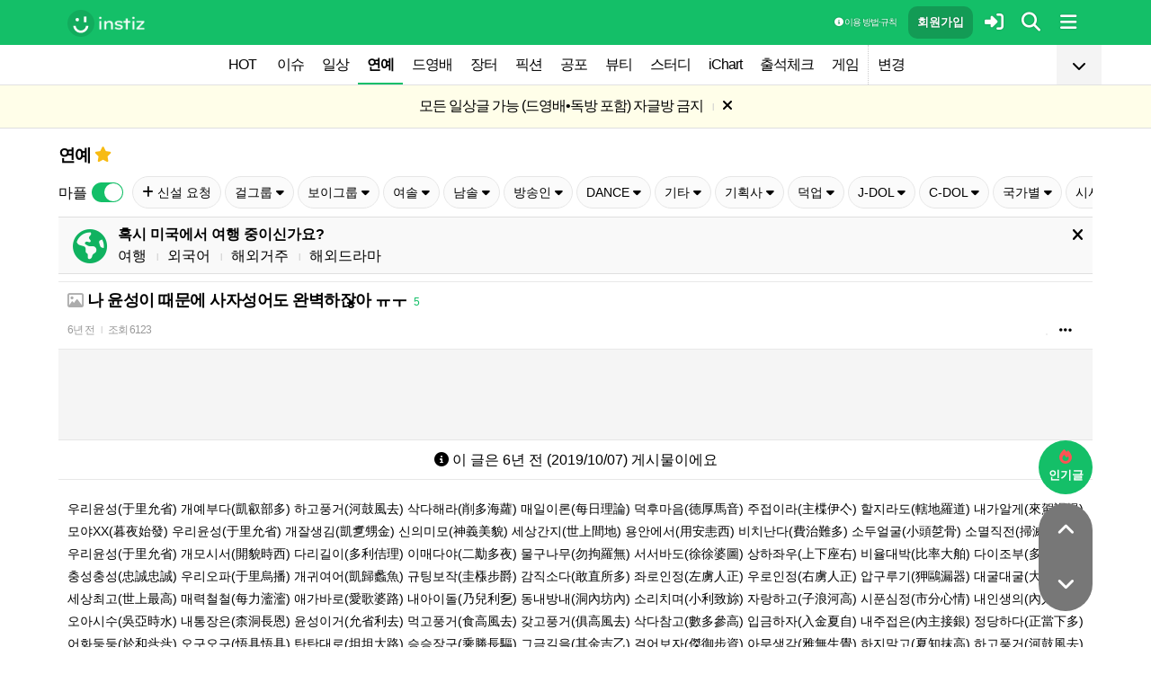

--- FILE ---
content_type: text/html; charset=UTF-8
request_url: https://www.instiz.net/name_enter/66193404
body_size: 33243
content:
<!DOCTYPE html>
<html lang="ko">
<head>
	<meta charset="utf-8" />
	<link rel="canonical" href="https://www.instiz.net/name_enter/66193404">	<meta name="apple-mobile-web-app-title" content="인스티즈" />
	<meta name="apple-itunes-app" content="app-id=1218109903">
	<meta name="google-play-app" content="app-id=net.instiz.www.instiz">
	<meta name="keywords" content="인스티즈,instiz,커뮤니티,커뮤,연예,연예 커뮤니티,아이돌,케이팝,kpop,이슈,유머,뉴스,뷰티,아이차트,ichart,음원순위,연예,스포츠" />
	<meta name="theme-color" content="#14bf68">
	<meta name="description" content="우리윤성(于里允省) 개예부다(凱叡部多) 하고풍거(河鼓風去) 삭다해라(削多海蘿) 매일이론(每日理論) 덕후마음(德厚馬音) 주접이라(主楪伊亽) 할지라도(轄地羅道) 내가알게(來駕謁揭) 모야XX(暮夜始發) 우리윤성(于里允省) 개잘생김(凱乽甥金) 신의미모(神義美貌) 세상간지(世上間地) 용안에서(用安恚西) 비치난다(費治.." />
	<meta name="google-site-verification" content="3PNeUx3Wt9jgN_Bh8QK_6_aSJOWIiR68QOVC49R4Ya4" />
	<meta name="naver-site-verification" content="1c7cdafe84c13e494d246b88d1898556c6884cb9" />
	<meta property="og:site_name" content="인스티즈(instiz)">
	<meta property="og:url" content="https://www.instiz.net/name_enter/66193404">
	<meta property="og:title" content="나 윤성이 때문에 사자성어도 완벽하잖아 ㅠㅜ">
		<meta property="og:image" content="http://file3.instiz.net/data/cached_img/upload/2019/10/06/18/7ae4a9f33f8730c625385609ac20bf7e_mp4.gif">
	<meta property="og:description" content="우리윤성(于里允省) 개예부다(凱叡部多) 하고풍거(河鼓風去) 삭다해라(削多海蘿) 매일이론(每日理論) 덕후마음(德厚馬音) 주접이라(主楪伊亽) 할지라도(轄地羅道) 내가알게(來駕謁揭) 모야XX(暮夜始發) 우리윤성(于里允省) 개잘생김(凱乽甥金) 신의미모(神義美貌) 세상간지(世上間地) 용안에서(用安恚西) 비치난다(費治..">
	<meta name="robots" content="index, follow">
	<meta property="article:section" content="연예">	<meta property="article:published_time" content="2019-10-07T11:40:59+09:00">
	<meta name="mobile-web-app-capable" content="yes"/>
	<meta name="viewport" content="width=device-width,initial-scale=1.0,minimum-scale=1.0">	<meta name="format-detection" content="telephone=no" />
	<title>나 윤성이 때문에 사자성어도 완벽하잖아 ㅠㅜ - 인스티즈(instiz) 연예 카테고리</title>
	
<link href="//www.instiz.net/fontawesome6/css/all.min.css?v=1" rel="stylesheet" type="text/css" />	<link rel="stylesheet" href="//www.instiz.net/ajax/testcss/m/style.css?25110501" type="text/css" />
	<link rel="stylesheet" href="//www.instiz.net/naverpowerlink/m_instiz.css?2510211" type="text/css" />
	<link href="//static.instiz.net/m/images/ico_android_kor.png?220722" rel="apple-touch-icon-precomposed" />
	<link href="/favicon.ico?231205" rel="shortcut icon" type="image/x-icon" />
	<link rel='icon' href="/favicon.ico?231205">
	<link rel="mask-icon" href="/favicon.ico?231205">
	<link rel="stylesheet" type="text/css" href="//static.instiz.net/style_jquery_ui.css">
	<style type="text/css">html { overflow-y:scroll; }</style>
	<script src="https://t1.kakaocdn.net/kakao_js_sdk/2.1.0/kakao.min.js" integrity="sha384-dpu02ieKC6NUeKFoGMOKz6102CLEWi9+5RQjWSV0ikYSFFd8M3Wp2reIcquJOemx" crossorigin="anonymous"></script>
	<script>Kakao.init('f36ae87dcb4b0943ce31ecf80bdf97f5');</script>
		<!--DFP-->
	<!--<script type='text/javascript' defer='defer' src='https://extend.vimeocdn.com/ga/130667432.js'></script>-->
<script async src="https://www.googletagmanager.com/gtag/js?id=G-BWLLNQC3F5"></script>
<script>
    window.dataLayer = window.dataLayer || [];
    function gtag(){dataLayer.push(arguments);}
    gtag('js', new Date());

    gtag('config', 'G-BWLLNQC3F5');
</script></head>

<body>
<script src="//static.instiz.net/mainscript.js?2510304"></script>
<script>
    function checkDarkMode(isDarkMode) {
        $('#night_css').remove();

        if (isDarkMode) {
            mode=1;
            opa=0.4;
            $('head').append('<link id="night_css" rel="stylesheet" href="//www.instiz.net/ajax/testcss/m/style_night.css?25110501" type="text/css" />');

            var ExpDate = new Date();
            ExpDate.setTime(ExpDate.getTime() + 1000 * 3600 * 24 * 365);
            SetCookie('usenight_cookie', 1, ExpDate);
        } else {
            opa=1;
            $('#night_css').remove();

            var ExpDate = new Date();
            ExpDate.setTime(ExpDate.getTime() + 1000);
            SetCookie('usenight_cookie', '', ExpDate);
        }

    
        try {
            if (navigator.userAgent.indexOf('instiz(inapp)_v2') != -1) {
                var s = navigator.userAgent.toLowerCase();
                var versionName = s.substring(s.length - 5, s.length);

                if (navigator.userAgent.toLowerCase().indexOf('android') != -1) {
                    if (versionName > "1.3.1") {
                        if (mode == 1) {
                            setTimeout(function(){ location = "instiz://themeNight"; },3000);
                        } else {
                            setTimeout(function(){ location = "instiz://themeDay"; },3000);
                        }
                    }
                } else if (navigator.userAgent.toLowerCase().indexOf('iphone') != -1 || navigator.userAgent.toLowerCase().indexOf('ipad') != -1) {
                    if (versionName > "1.3.2") {
                        if (mode == 1) {
                            webkit.messageHandlers.themeNight.postMessage('');
                        } else {
                            webkit.messageHandlers.themeDay.postMessage('');
                        }
                    }
                }
            }
        }
        catch (e) {

        }
    }

    	if(!GetCookie('usenight_manual_cookie') && GetCookie('mobile')){
		const darkModeQuery = window.matchMedia('(prefers-color-scheme: dark)');
		checkDarkMode(darkModeQuery.matches);

		darkModeQuery.addListener(function (event) {
			checkDarkMode(event.matches);
		});
	}
	
    var imgurl='//www.instiz.net/sw.php?id=name_enter&no=66193404';
    var pno='66193404';
    var is_index='';
    var memsound='';
        var copyrights='1100';
</script>
</div>

<script>
    var favor_timer;

        var memlevel='10';
    var memaddr='26801afdedc393780e8491826efb45cf';
    var memcovercolor='14bf68';
    var memno='0';
        if(!GetCookie('usefixed_cookie')) $('#menuall').css('position','fixed');
</script>

<div id="boardlayer" class="floatinglayer_con">
	<table class="floatinglayer">
						<tr><td><a href="javascript:lopen('../popup_article_notice.htm?id=name_enter&no=66193404',400,500)"><i class="fa-regular fa-flag"></i> 호출 예약</a></td></tr>		<tr><td><a href="javascript:lopen('../popup_article_notice_list.htm',600,500);"><i class="fa-regular fa-flag"></i> 호출 내역</a></td></tr>
		<tr><td><a href="javascript:lopen('../popup_votelist.htm',500,500);"><i class="fa-regular fa-thumbs-up"></i> 추천 내역</a></td></tr>
		<!--<tr><td><a href="javascript:void(0);" onclick="ialert('유효 댓글 수 '+realcmt);">유효 댓글 수</a></td></tr>-->
				<tr><td><a id="policebtn" class="menuicon_red" href="javascript:police('name_enter','66193404','2','','1')"><i class="fa-solid fa-bullhorn"></i> 신고</a></td></tr>
				<tr><td><a href="javascript:lopen('../popup_article_block.htm?id=name_enter&no=66193404&category=2&page=1',300,300);">&nbsp;<i class="fa-solid fa-eye-low-vision"></i> 1주일 보지 않기&nbsp;</a></td></tr>
				<tr><td><a href="javascript:sendlink()">카카오톡 공유</a></td></tr>
		<tr><td><span id="article_url" style="display:hidden;">https://instiz.net/name_enter/66193404</span><a href="#" onclick="textcopy('article_url');alert('글 주소가 복사되었어요\nhttps://instiz.net/name_enter/66193404');return false;">주소 복사</a></td></tr>
			</table>
</div>
<form id="search" method="get" onsubmit="return searchs();" action="//www.instiz.net/bbs/list.php">
<div id="sbox" class="sbox">
<div class="content mcon">
    <div>
        <a href="javascript:totalmenuclose();"><i class="fa-solid fa-arrow-left"></i></a>
    </div>
    <div>
        <input type="text" id="k" name="k" placeholder="글/게시판 모두 찾을 수 있어요" class="input ks" value="" onfocus="nouncopy();searchreset()" onclick="keywordshow();" onkeypress="ffkeyword('name_enter',event);$('#nolisting').val('');" onkeyup="nouncopy();keyword_check(this.value,'name_enter',event)" autocorrect="off" autocomplete="off" autocapitalize="off" required />
        <div><input type="submit" accesskey="s" /></div>
    </div>
    <div>
        <a href="javascript:$('#search').submit();" class="texthead"><i class="fa-solid fa-magnifying-glass"></i></a>
    </div>
</div>
<div class="ajax_search content" style="padding:0;"><div id="dd"></div></div>

<script>
        var load_picker_load;
        var load_picker=function(){
            (function() {
                if(load_picker_load!=1) {
                    load_picker_load=1;
                    const baseUrl = "//static.instiz.net/";

                    // 스타일시트 동적 삽입
                    const styles = [
                        "style_jquery_ui.css",
                        "style_jquery_time.css"
                    ];
                    styles.forEach(href => {
                        const link = document.createElement("link");
                        link.rel = "stylesheet";
                        link.type = "text/css";
                        link.href = baseUrl + href;
                        document.head.appendChild(link);
                    });

                    const scripts = [
                        { src: "mainscript_jquery_ui.js?"+1907071 },
                        { src: "mainscript_time.js?"+2304014 }
                        // ...필요한 스크립트 추가
                    ];

                    function loadScript(src) {
                        return new Promise(function(resolve, reject) {
                            const script = document.createElement("script");
                            script.type = "text/javascript";
                            script.src = baseUrl + src;
                            script.onload = resolve;
                            script.onerror = reject;
                            document.head.appendChild(script);
                        });
                    }

                    Promise.all(scripts.map(s => loadScript(s.src)))
                    .then(() => {
                        // 스크립트 2개 모두 로딩 완료 후 실행
                        var minSelectableDate = new Date(2009, 7, 3); // 8월 3일
                        var today = new Date();
                        
                        // 기존 datepicker가 있다면 제거
                        $('#starttime, #endtime').each(function() {
                            if ($(this).hasClass('hasDatepicker')) {
                                $(this).datepicker('destroy');
                            }
                        });

                        $('#starttime').datetimepicker({
                            minTime: '00:00',
                            timeFormat: 'hh:mm',
                            minDate: minSelectableDate,
                            maxDate: today,
                            changeMonth:true,
                            changeYear:true,
                            yearRange: '2009:c',
                        });

                        $('#endtime').datetimepicker({
                            minTime: '00:00',
                            timeFormat: 'hh:mm',
                            minDate: minSelectableDate,
                            maxDate: today,
                            changeMonth:true,
                            changeYear:true,
                            yearRange: '2009:c',
                        });
                    })
                    .catch(err => {
                        console.error("스크립트 로딩 중 오류 발생:", err);
                    });
                }
            })();
        };
</script>
<div class="content search_info">
<div class="search_option">
    <div>
        <span class="button2 button4"><a href="javascript:$('.flex_search').toggle();"><i class="fa-solid fa-magnifying-glass-plus"></i> 상세 검색</a></span> <span class="button button4"><a href="javascript:lopen('//www.instiz.net/popup_view_fullmenu.htm?id=name_enter',500,700);"><i class="fa-solid fa-table-list"></i> 카테고리</a></span> <span class="button4"><a href="javascript:load_picker();$('.flex_search').toggle();"><i class="fa-solid fa-calendar-days"></i> 기간</a></span>
    </div>
    <div>
            </div>
</div>

<div class="flex_search" style="display:none;">
    <table class="kscon">
        <tr class="tbset2 tbset3">
            <td><input type="button" id="ks1" class="list_search kstype kstype1" value=" 제목 " onclick="typeop(1)" readonly /></td>
                            <td><input type="button" id="ks5" class="list_search kstype kstype1" value=" 내용 " onclick="typeop(5)" readonly /></td>
                <td><input type="button" id="ks9" class="list_search kstype kstype1 kstypeon" value="제목+내용" onclick="typeop(9)" readonly /></td>
                        </tr>
    </table>

    <div id="changesortingtable" class="kscon bse minitext2" style="background-color:transparent;">
        <div><a href="../bbs/list.php?id=name_enter&category=2&srt=&k=&stype=&stype2=&stype3=" onclick="$('#changesortingtable').remove();" class="texthead">시간순</a></div>
        <div><a href="../bbs/list.php?id=name_enter&category=2&srt=1&k=&stype=&stype2=&stype3=" onclick="$('#changesortingtable').remove();" >조회순</a></div>
        <div><a href="../bbs/list.php?id=name_enter&category=2&srt=2&k=&stype=&stype2=&stype3=" onclick="$('#changesortingtable').remove();" >추천순</a></div>
        <div><a href="../bbs/list.php?id=name_enter&category=2&srt=3&k=&stype=&stype2=&stype3=" onclick="$('#changesortingtable').remove();" >댓글순</a></div>
        <div><a href="../bbs/list.php?id=name_enter&category=2&srt=4&k=&stype=&stype2=&stype3=" onclick="$('#changesortingtable').remove();" >스크랩순</a></div>
    </div>
</div>

<div class="flex_search" style="display:none;">
    <div id="showdetail" class="search_term">
        <input type="text" id="starttime" name="starttime" class="input" placeholder="시작 날짜" value="" maxlength="20" readonly />
         ~ 
        <input type="text" class="input" id="endtime" name="endtime" placeholder="종료 날짜" value="" maxlength="20" readonly />
        <br>
        <span class="button2 button4"><a href="javascript:if($('#starttime').val() && $('#endtime').val()){ $('#k').val('기간탐색');$('#search').submit(); }else{ alert('기간을 설정해 주세요'); }">기간 탐색</a></span>
    </div>

    </div>

<input type="hidden" id="id" name="id" value="name_enter">
<input type="hidden" id="no" name="no" />
<input type="hidden" id="nopass" name="nopass" />
<input type="hidden" id="nolisting" name="nolisting" value="" />
<input type="hidden" id="stype" name="stype" value="9" />
<input type="hidden" id="stype2" name="stype2" value="" />
<input type="hidden" name="stype3" value="" />
<input type="hidden" id="ctgr" name="category" value="2">
<input type="hidden" id="nocache" name="nocache" value="">

<div id="mykeyword"></div>
</div>
</div>
</form>

<script type="text/javascript">
$(document).ready(function(){
if(location.hash && $(location.hash.replace('r','n'))){
    $(window).ready(function(){
        if(menufixed){
            setTimeout(function(){ $(window).scrollTop($(window).scrollTop()-110); },300);
        }
        hashbrown();
    });
}
});
</script><div id="topfixed" class="fixedmenu">
	<div class="menu_top" style="/*background-image:url(//static.instiz.net/static/191114_snow.png);background-size: auto 39px;background-position: unset;*/">
	<!--<div style="position: absolute;background-image: url(//static.instiz.net/images/ico_menu_trans.png);width: 100%;top: 29px;height: 7px;z-index: 10;"></div>-->

	<div class="menu_logo" id="menu_top">
		<a href="//www.instiz.net/" class="menu_logo_a"><img alt="로고" src="//static.instiz.net/images/ico_instiz_mark.svg" class="menu_logo_img">
			<img alt="인스티즈" src="//static.instiz.net/images/ico_logo_new_eng.png" class="menu_logo_txt"></a>		
		<!--<span>
        [CHECK]        </span>-->
		<div class="push fullmenu" onclick="fullmenu();"><i class="fa-solid fa-bars"></i></div>
			<a href="javascript:searchbutton();" id="my" class="push" alt="알림"><i class="fa fa-search" alt="검색"></i></a>
				<a href="javascript:$('#loginwindow').css({'display':'block'});$('#user_id').focus();void(0);" class="push" /><i class="fa-solid fa-right-to-bracket"></i></a>
		<a href="javascript:joininti();" class="push login_top_join"/>회원가입</a>
		
		<!--<a href="javascript:lopen('//www.instiz.net/service/intitools/index.htm',500,600);" class="push"><i class="fa-solid fa-wand-magic"></i></a>-->
		<style>
		.textmenu{ text-shadow: 0 0 2px rgb(0,0,0,.3);; }
		</style>

				<a href="javascript:rule(1);" class="push textmenu"><i class="fa-solid fa-circle-info"></i> 이용 방법·규칙</a>

			</div>
</div>

<div id="loginwindow" class="login3">
	<iframe id="ifrm_login" name="ifrm_login" style="display:none"></iframe>
	<form id="login" name="login" method="post" target="ifrm_login" onsubmit="return login_check()" action="//www.instiz.net/bbs/login_check.php">
		<input type="hidden" name="s_url" value="//www.instiz.net/name_enter/66193404&autologinok=1">
		<div>
			<div class="login1">
				<div class="login4">
					<input type="text" id="user_id" name="user_id" placeholder="아이디(ID) / 이메일(E-Mail)" value=""  autocomplete="off" autocapitalize="off" maxlength="60" tabindex="1" />
				</div>
			</div>
		</div>

		<div>
			<div class="login2">
				<div>
					<div onclick="togglepw();"><img id="toggle-pw-img" src="//static.instiz.net/images/btn_password_hide.png"></div>
				</div>
				<div class="login5">
					<input type="password" id="password" name="password" placeholder="비밀번호(Password)" autocomplete="off" autocapitalize="off" maxlength="50" tabindex="2" />
				</div>
			</div>

			<div class="btn_chkarea">
				<div class="minitext3">
					<label for="savecheck"><input type="checkbox" id="savecheck" name="savecheck" onclick="$('#password').focus()" tabindex="3" /> ID 저장</label>&nbsp;&nbsp;&nbsp;<label for="auto_login"><input type="checkbox" id="auto_login" name="auto_login" value="1" onclick="autologin()" tabindex="4" title="자동 로그인 (Auto Login)" checked /> 자동 로그인</label>
				</div>

				<div class="login6">
					<input type="submit" value="로그인" accesskey="s" tabindex="5" class="login_go" />
					<div><input type="button" value="분실" onclick="lostid()" class="login_lost" tabindex="6" /></div>
					<div><input type="button" value="닫기" onclick="$('#loginwindow').css({'display':'none'});" class="login_close" tabindex="7" />
					</div>
				</div>
			</div>
		</div>
</div>
</form>

<div id="hide_menu_logo">
	<div class="menu_short" style="display:none;">
		<a href="https://www.instiz.net/m"><img alt="로고" src="//static.instiz.net/images/ico_instiz_mark.svg"></a></div></div>

<div id="hide_menu_full">
	<div class="menu_short">
		<!--<div class="push" onclick="fullmenu();" style="margin:0;"><i class="fa-solid fa-bars"></i></div>-->
	</div>
</div>

<div class="favor_back">
	<div class="content">
		<div class="favorlist_more_gradient">&nbsp;</div>
		<a id="favorlist_more_btn" class="favorlist_btn" onclick="favorbtn();"><i class="fa-solid fa-chevron-down"></i></a>

		<script>
			var favorbtn=function(){
				$('.favorlist_expand_parent').toggle();
				if($('.favorlist_expand_parent').css('display')!='none'){
					if($('.favorlist_expand').html()=='') $('.favorlist a').each(function(){ $('.favorlist_expand').append('<div><a href="'+$(this).attr('href')+'">'+$(this).html()+'</a></div>'); });
					$('#favorlist_more_btn').html('<i class="fa-solid fa-chevron-up"></i>');
				}else{
					$('#favorlist_more_btn').html('<i class="fa-solid fa-chevron-down"></i>');
				}
			};
		</script>
	</div>

	<div class="topmenu">
		<div class="favorlist">
		<a href="https://www.instiz.net/hot.htm">HOT</a>
		<a  href="https://www.instiz.net/pt">이슈</a><a  href="https://www.instiz.net/name">일상</a><a  href="https://www.instiz.net/name_enter" class="highmenu">연예</a><a  href="https://www.instiz.net/name_enter?category=3">드영배</a><a  href="https://www.instiz.net/fan_market">장터</a><a  href="https://www.instiz.net/writing">픽션</a><a  href="https://www.instiz.net/ogong">공포</a><a  href="https://www.instiz.net/name_beauty">뷰티</a><a  href="https://www.instiz.net/name_study">스터디</a><a  href="javascript:op('https://www.ichart.kr');">iChart</a><a  href="javascript:attendance();">출석체크</a><a  href="https://www.instiz.net/spage/2">게임</a><a style="border-left:1px dotted #ccc" href="javascript:lopen('https://www.instiz.net/popup_move_favor.htm',400,600);">변경</a>	</div>
	</div>

	<div class="content"><div id="sidead"></div></div>
</div>

<div class="favor_back favorlist_expand_parent" style="display:none;">
	<div class="favorlist_expand content"></div>
</div>

</div>

</div>
<div class="fixedmenu2 fixedmenu2_top">
	<img alt="로고" src="//static.instiz.net/images/ico_instiz_mark.svg" class="menu_logo_tophidden">
</div>

<script type="text/javascript">
	var pushIconElement = document.getElementById('push_icon'); //0109 수정
	var topmenu_autowrap;
	function daynightForApp(mode) {
		try {
			//낮
			if(mode==1) {
				$('#night_css, #night_css2').remove();
				SetCookie('usenight_cookie', "");

				//밤
			}else{
				var date = new Date();
				date.setTime(date.getTime() + (365 * 24 * 60 * 60 * 1000));
				if (GetCookie('usenight_cookie')) {
					// 쿠키시간만 갱신
				} else {
					//2023.05.08 수정, 원복 예정
					$('head').append('<link id="night_css" rel="stylesheet" href="//instiz.net/ajax/testcss/m/style_night.css?25110501" type="text/css" />');
					//$('head').append('<link id="night_css" rel="stylesheet" href="//static.instiz.net/m/style_night.css?2407161" type="text/css" />');
				}
				SetCookie('usenight_cookie', "1", date);
			}
		} catch (e) {

		}
	}

	var lastscroll=0;
		var lastaction=0;
        let runOnlyCss = false;
        $(window).scroll(function(){
            if (runOnlyCss) return;
			if(lastscroll!=0){
				if($(window).scrollTop()<50){ //맨위일때
					if(lastaction!=1){
						$('#topfixed').stop().animate({'top':'0'},300);
						$('#hide_menu_logo, #hide_menu_full').stop().animate({'opacity':0},500,function(){ $('.menu_short').css({'display':'none'}) });
					}
					lastaction=1;
				}else if(lastscroll-30>$(window).scrollTop()){ //올라갈때
					if(lastaction!=1){
						$('#topfixed').stop().animate({'top':'0'},300);
						$('#hide_menu_logo, #hide_menu_full').stop().animate({'opacity':0},500,function(){ $('.menu_short').css({'display':'none'}) });
					}
					lastaction=1;
				}else if(lastscroll+30<$(window).scrollTop()){ //내려갈때
					if(lastaction!=2){
						$('#topfixed').stop().animate({'top':'-50px'},300);
						$('.menu_short').css({'display':''});
						$('#hide_menu_logo, #hide_menu_full').stop().animate({'opacity':'0.7'});
					}
					lastaction=2;
				}
			}
			lastscroll=$(window).scrollTop();
		});
	function printOut(message) {

		if (!message) {
			console.log('콘솔값 : false');
			var messages = 'fa';
		} else {
			console.log('콘솔값',message);
			var messages = message;
		}

		return messages;
	}

	function popup_push_ajax(status) {
		var st = 1;
		if(memno !=0 && status == true) {
			console.log('분기후3 ::', status);
			st = 0;
			sendGetRequest(st);
			SetCookie('notisetMember', st); //0108 수정

			pushIconElement.classList.add('fa-bell'); //0109수정
			pushIconElement.classList.remove('fa-bell-slash'); //0109수정

		}else if(memno !=0 && status == 'fa') {
			console.log('분기후엘즈3 ::', status);
			st = 1;
			sendGetRequest(st);
			SetCookie('notisetMember', st); //0108 수정

			pushIconElement.classList.add('fa-bell-slash'); //0109수정
			pushIconElement.classList.remove('fa-bell'); //0109수정

		}else if(memno == 0 && status == true){
			console.log('분기후4 ::', status);
			st = 2;
			SetCookie('notiset', st);
		}else if(memno == 0 && status == 'fa') {
			console.log('분기후엘즈4 ::', status);
			st = 1;
			SetCookie('notiset', st);
		}
	}

	function sendGetRequest(st) {
		var xhr = new XMLHttpRequest();
		var url = "https://www.instiz.net/popup_push_ing2.htm?type=1&value="+st; // API 엔드포인트 URL

		xhr.open("GET", url, true);
		// 요청이 완료되었을 때 처리
		xhr.onload = function() {

			if (xhr.status === 200) {
				var responseData = xhr.responseText; // 서버 응답 데이터
				console.log('레스 :: '+responseData);
				// 여기에서 응답 데이터를 처리
			}
		};

		// 요청 보내기
		xhr.send();
	}

	// if (printvalue != null && printvalue == false) {
	// 	ajaxload2('popup_push_ing.htm?type=1&value=false', 1, function (data) {
	// 	});
	// } else if (printvalue != null && printvalue == true) {
	// 	ajaxload2('popup_push_ing.htm?type=1&value=' + printvalue, 1, function (data) {
	// 	});
	// }

	function gohot(noshow){
		if(noshow){
			if(!$('#boardhot').length){
				if(typeof menuicon == 'function') {
					menuicon(2);
					menuicon_off=1;
				}
			}else{
				runOnlyCss = true;
								$('#topfixed').stop().css({'top': '-50px'});
				lastaction = 2;
				lastscroll = $(window).scrollTop();
				                $('#sense20, #sense11, #sense14, #sense10').css({'min-height':'350px'});
				var aTag=$('a[name=\'nowhot\']');
				$('html,body').scrollTop(aTag.offset().top-45);
				setTimeout(()=> runOnlyCss = false, 1000);
			}
		}else{
			//noshow값이 없으면 흔들기 기능 작동된것
			//흔들어서 인기글가기 기능 없앰 (오작동)
			//show_bottom_msg('⚡ 흔들어서 인기글로 왔어요 ⚡',1);
		}

		$('.menu_short').css({'display':''});
		$('#hide_menu_logo, #hide_menu_full').stop().animate({'opacity':'0.7'});
	}

	var memno='0';
	var memlevel='10';
	var memaddr='26801afdedc393780e8491826efb45cf';
	var memcovercolor='14bf68';		if(top!=self)window.top.location.href=location;
			var shakehot='';
</script>

<div class="content remote_container"><div class="remote">
	<!--인기글-->
	<a id="remote_splotch" class="remote_more_btn" href="javascript:remocon(2);">
		<div><i class="fa-solid fa-fire"></i></div><div>인기글</div>
	</a>

	<div id="remote_fold" style="height:0;">
		
		<!--본문-->
		<a class="remote_more_btn btn_top" href="javascript:remocon(4);" style="margin-bottom:0;border-radius: 100% 100% 0 0;">
			<i class="fa-solid fa-angle-up" alt="더보기"></i>
		</a>

				<!--댓글-->
		<a class="remote_more_btn btn_gocmt" href="javascript:remocon(5);">
			<i class="fa-solid fa-comments"></i>
		</a>

		<!--목록-->
		<a class="remote_more_btn btn_bottom" href="javascript:remocon(6);">
			<i class="fa-solid fa-angle-down"></i>
		</a>
			</div>
	
	<a class="remote_more" href="javascript:remocon(7);"><i class="fa-solid fa-ellipsis"></i></a>
</div></div>

<script>
$(function(){
	$('#mboard td:not(\'.no_mouseover\'), #green_mainboard td:not(\'.no_mouseover\'), .realchart_item').on({
		mouseenter: function() {
			$(this).addClass('mouseover_td');
		},
		mouseleave: function() {
			$(this).removeClass('mouseover_td');
		}
	});
});

if( ($(document).width()-$('#menu_top').width()-20)/2 > 160){
    if( ($(document).width()-$('#menu_top').width()-20)/2 > 300) w=300;
    else w=160;

	$('#sidead').html('<div id="sense_side" style="width:'+w+'px"><scr'+'ipt async src="https://pagead2.googlesyndication.com/pagead/js/adsbygoogle.js?client=ca-pub-3886779655816026" crossorigin="anonymous"></scr'+'ipt><ins class="adsbygoogle" style="display:block" data-ad-client="ca-pub-3886779655816026" data-ad-slot="8819983395" data-ad-format="auto"></ins></div><scr'+'ipt>loadsense(\'sense_side\',\'DAN-1i5H6clQSRvVVmh3\',160,600);</scr'+'ipt>');
}
</script></div><div id="70efdf2ec9b086079795c442636b55fb" class="notice" style="display:none;letter-spacing:-1px;"><a href="javascript:notice_view('name_enter',88269398);">모든 일상글 가능 (드영배•독방 포함) 자글방 금지</a>&nbsp;<span class="tb_spr">l</span>&nbsp;<a href="javascript:notice('70efdf2ec9b086079795c442636b55fb',1)"><i class="fa-solid fa-xmark"></i></a></div><div id="70efdf2ec9b086079795c442636b55fb2" class="notice minitext notice_hidden"><div style="padding:3px 5px;">공지가 닫혀있어요&nbsp;<span class="tb_spr">l</span>&nbsp;<a href="javascript:notice('70efdf2ec9b086079795c442636b55fb',2)" class="minitext">열기</a></div></div><script type="text/javascript">if(!GetCookie('70efdf2ec9b086079795c442636b55fb'))document.getElementById('70efdf2ec9b086079795c442636b55fb').style.display='block'; else document.getElementById('70efdf2ec9b086079795c442636b55fb2').style.display='block';</script>
<div id="filterlayer" class="floatinglayer_con">
    <table class="floatinglayer article_control">
        <tr><td><a class="article_control_button" id="filter_btn" href="javascript:lopen('../popup_setting_filter.htm?id=name_enter&category=2',500,700);">필터링</a></td></tr>        <tr><td><a class="article_control_button" href="javascript:if(confirm('이 카테고리에 등록된 모든 글에 대해 알림 설정하시겠어요?'))keyword_add('name_enter','2','전체게시물','',1);void(0);">전체 게시물 알림</a></td></tr>
    </table>
</div>

<div class="content">
<div class="boardhead" style="height:12px"></div>
<div class="bt" style="padding-bottom:5px">
<div class="board_top_menu">
    <div class="board_top_menu_cell">
         <a href="../name_enter?category=2" class="bttitle">연예</a>        <a href="javascript:selectmenu2('연예','name_enter','');">
        <i class="fa-star fas fv_star1 fv"></i></a>
            </div>

    <div class="board_top_menu_cell">
        </div>
</div>
</div>


<div style="clear:both"></div>
</div>
</div>

<div class="content" style="position:unset;">
<div class="subcategory">
<div class="left_maple_title">마플</div>
<div class="left_maple">
<style>
.left_maple_title{
width: auto;
float: left;
line-height:37px;
padding:0 5px 0 0;
}
.left_maple{
    width: auto;
    float: left;
    padding: 5px 10px 0 0;
}
.multi-switch {zoom:0.7;padding-top:3px;}
</style>
<script src="//static.instiz.net/multi-switch.js"></script>
<input type="checkbox" class="usenomaple_name_enter_2" initial-value="0" unchecked-value="1" checked-value="0" value="0" />
<script>
$('.usenomaple_name_enter_2').each(function(){
$(this).multiSwitch({
    functionOnChange: function ($element){
    ajaxload2('../popup_setting.htm?mode=2&type='+$element.attr('class')+'&val='+$element.val(),1,function(data){ document.location.reload(); });
}
});
});
</script>
</div>
<span class="button"><a href="../name_enter?category=89"><i class="fa-solid fa-plus"></i> 신설 요청</a></span>
            <span id="quick_sub_1" class="button"><a href="javascript:quick_show(1,'K-DOL (걸그룹)');">걸그룹 <i class="fa-solid fa-caret-down"></i></a></span>
        <span id="quick_sub_2" class="button"><a href="javascript:quick_show(2,'K-DOL (보이그룹)');">보이그룹 <i class="fa-solid fa-caret-down"></i></a></span>
        <span id="quick_sub_3" class="button"><a href="javascript:quick_show(3,'K-DOL (여자솔로)');">여솔 <i class="fa-solid fa-caret-down"></i></a></span>
        <span id="quick_sub_4" class="button"><a href="javascript:quick_show(4,'K-DOL (남자솔로)');">남솔 <i class="fa-solid fa-caret-down"></i></a></span>
        <span id="quick_sub_5" class="button"><a href="javascript:quick_show(5,'방송인/인플루언서');">방송인 <i class="fa-solid fa-caret-down"></i></a></span>
        <span id="quick_sub_6" class="button"><a href="javascript:quick_show(6,'K-DANCE');">DANCE <i class="fa-solid fa-caret-down"></i></a></span>
        <span id="quick_sub_7" class="button"><a href="javascript:quick_show(7,'기타 연예');">기타 <i class="fa-solid fa-caret-down"></i></a></span>
        <span id="quick_sub_8" class="button"><a href="javascript:quick_show(8,'연예 기획사');">기획사 <i class="fa-solid fa-caret-down"></i></a></span>
        <span id="quick_sub_9" class="button"><a href="javascript:quick_show(9,'덕질 업그레이드');">덕업 <i class="fa-solid fa-caret-down"></i></a></span>
        <span id="quick_sub_10" class="button"><a href="javascript:quick_show(10,'J-DOL');">J-DOL <i class="fa-solid fa-caret-down"></i></a></span>
        <span id="quick_sub_11" class="button"><a href="javascript:quick_show(11,'C-DOL');">C-DOL <i class="fa-solid fa-caret-down"></i></a></span>
        <span id="quick_sub_12" class="button"><a href="javascript:quick_show(12,'기타 국가 연예');">국가별 <i class="fa-solid fa-caret-down"></i></a></span>
        <span id="quick_sub_13" class="button"><a href="javascript:quick_show(13,'시사/예능');">시사/예능 <i class="fa-solid fa-caret-down"></i></a></span>
        <span id="quick_sub_14" class="button"><a href="javascript:quick_show(14,'음지');">음지 <i class="fa-solid fa-caret-down"></i></a></span>
        <span class="button"><a href="../name_enter?category=13">힙합/언더</a></span>
    </div>

</div>
<div class="content">
<div id="thumbani" style="position:fixed;left:0;right:0;top:0;text-align:center;z-index:9999;"></div>
</div>

</div>

<div class="content" style="padding:0;"><script type="text/javascript" src="//static.instiz.net/mainscript_swiper.min.js?2203031"></script>
<link rel="stylesheet" href="//static.instiz.net/style_touch_page.css?220130">

    <div id="abroadlayer" class="abroad" style="display:block;">
        <div><a href="javascript:notice('abroadlayer',1);"><i class="fa-solid fa-xmark"></i></a></div>
        <div><i class="fa-solid fa-earth-americas"></i></div>
        <div>
            <div><b>혹시 미국에서 여행 중이신가요?</b></div>
            <a href="https://www.instiz.net/name?category=22">여행</a> <span class="tb_spr">l</span>
            <a href="https://www.instiz.net/name_study?category=20">외국어</a> <span class="tb_spr">l</span>
            <a href="https://www.instiz.net/name?category=11">해외거주</a> <span class="tb_spr">l</span>
            <a href="https://www.instiz.net/name_enter?category=115">해외드라마</a>
        </div>
    </div>
    <script type="text/javascript">if(!GetCookie('abroadlayer'))document.getElementById('abroadlayer').style.display='block'; else document.getElementById('abroadlayer').style.display='none';</script>
<script type="text/javascript">
var searchhigh;
var is_loaded_searchjs=false;
var filter_length=0;
function searchhighnow() {
try{
    //대체 콘텐츠 (초록글)
    var c=0;
    $('#greenv > .listsubject').each(function() {
        if ($(this).html()=='&nbsp;')c++;
    });

    if($('#menufoot').length==0 && c) {
        ajaxload2('../include_get_howabout.php?id=name_enter&type=green&limit=' + c, 1, function (data) {
            jsonData = JSON.parse(data);

            var v = 0;
            $('#greenv > .listsubject').each(function (index) {
                if ($(this).html() == '&nbsp;') {
                    item = jsonData[v];
                    v++;
                    if(item.total_comment) cmt=' <span class="cmt3" title="유효 댓글 수 ">'+item.total_comment+'</span>'; else cmt='';
                    $(this).parent().parent().append('<tr id="greenv"><td class="listsubject"><a href="https://www.instiz.net/' + item.id + '/' + item.no + '?category='+ item.category +'&fromhowabout=1"><div style="max-width: calc(100vw - 20px);"><span class="minitext3">대체</span> <span class="tb_spr">l</span> <span class="texthead_notice">' + item.subject + cmt + '</span></div></a></td></tr>');
                    $(this).parent().remove();
                }
            });
        });
    }

    //대체 콘텐츠 (인기글)
    var c=0;
    $('.realchart_item_a').each(function() {
        if ($(this).html()=='&nbsp;')c++;
    });

    if(menuicon_off==1 && c) {
        ajaxload2('../include_get_howabout.php?id=name_enter&type=hot&limit=' + c, 1, function (data) {
            jsonData = data ? JSON.parse(data) : null;

            var v = 0;
            $('.realchart_item_a').each(function (index) {
                if ($(this).html() == '&nbsp;') {
                    if (jsonData) {
                        item = jsonData[v];
                        $(this).parent().parent().append('<div class="realchart_item"><div class="realchart_item_a sbj"><a href="https://www.instiz.net/' + item.id + '/' + item.no + '?category='+item.category+'&fromhowabout=1"><span class="itsme rank">대체</span> ' + '<span class="post_title">' + item.subject + '</span>' + ((item.total_comment)?' <span class="cmt">'+item.total_comment+'</span>':'') + '</a></div></div>');
                        v++;
                    } else {
                        $(this).parent().parent().append('<div class="realchart_item"><div class="realchart_item_a sbj"><div class="empty_text"><span class="post_title"> - </span></div></div></div>');
                    }
                    $(this).parent().remove();
                }
            });
        });
    }

    if(filter_length){
        $('#filter_no').remove();
        $('#filter_btn').append('<span class="cmt" id="filter_no">'+filter_length+'개</span>');
    }

}catch(e){

}
}

$(document).ready(
function() {
    var hashpage=0;
    maxpage=eval($('.indextable_foot .indexing1').text());

    a = document.location.hash;
    if (a.indexOf('nextpage') > -1) {
        page = a.replace('#nextpage', '');

        //최대 페이지 앞에서 5페이지 까지만 불러옴
        if(page>5) startpage=page-4; else startpage=2;

        for(hashpage=startpage;hashpage<=page;hashpage++){
            getnextpage(hashpage,1);
        }
    }
});
</script>    <iframe src="//noti0.instiz.net/init?text=66193404_name_enter" id="ifrm_notify" style="display:none"></iframe>
    <script>setTimeout(function () {
            show_bottom_msg('1시간이 지나 실시간 댓글이 꺼졌어요<br>계속 이용하시려면 새로고침 해주세요',1);
            $('#ifrm_notify').attr('src','');
        }, 3600000);</script><iframe id="ifrm" name="ifrm" style="display:none"></iframe><style>
#memo_content_1 img {
    max-width:100% !important;
    height:auto;
}
</style>
<!-- google_ad_section_start -->
<table style="width:100%" align="left" itemscope itemtype="http://schema.org/Article"><tr><td class="tb_top"><div class="tb_titinfo"><h3><b><a  href="https://www.instiz.net/name_enter/66193404?page=1&category=2"><span id="nowsubject"><i class="fa-regular fa-image fa-image-custom"></i> 나 윤성이 때문에 사자성어도 완벽하잖아 ㅠㅜ<span class="cmt" title="유효 댓글 수 5 미만">5</span></a></b></font></span></td></tr><tr><td class="tb_lr" style="padding:0 10px;"><div class="tb_left minitext" style="font-size:12px;"><a href="javascript:ialert('2019/10/07 11:40:59');" itemprop="datePublished" content="2019-10-07T11:40">6년 전</a><span class="tb_spr">l</span>조회 <span id="hit">6123</span><span id="nv"></span></div><div id="vdel66193404" class="tb_right"> <span class="button4"><a id="loaderBtn" href="#" class="loaderBtn"><img src="//static.instiz.net/images/ico_app.png?220722" class="img_minilogo" alt="인스티즈 로고"> 인스티즈앱 <i class="fa-solid fa-up-right-from-square"></i></a></span><a href="javascript:void(0)" onclick="boardmenu('articlelayer','','',event)" class="delbtn"><i class="fa-solid fa-ellipsis"></i></a>
</div>
</div></h3>
</td>
</tr>
<tr><td class="view_top">        <div style="margin:0 auto;text-align:center;min-height:100px;line-height:0;height:100px;overflow-y:hidden;">
            <script async src="https://pagead2.googlesyndication.com/pagead/js/adsbygoogle.js?client=ca-pub-3886779655816026" crossorigin="anonymous"></script>
            <ins class="adsbygoogle mobile_ad_responsive_slim" style="display:inline-block;width:320px;height:100px"                 data-ad-client="ca-pub-3886779655816026"
                 data-ad-slot="8154248773"
                                    data-full-width-responsive="false"
                            ></ins>
            <script>
                (adsbygoogle = window.adsbygoogle || []).push({});
            </script>
        </div>
        </td></tr>
<tr><td class="content_top"><i class="fa-solid fa-circle-info"></i> 이 글은 6년 전 (2019/10/07) 게시물이에요</td></tr><tr>
<td id="content_td">
<article itemprop="articleBody">
<div id="memo_content_1" class="memo_content" style="">
우리윤성(于里允省) 개예부다(凱叡部多) 하고풍거(河鼓風去) 삭다해라(削多海蘿) 매일이론(每日理論) 덕후마음(德厚馬音) 주접이라(主楪伊亽) 할지라도(轄地羅道) 내가알게(來駕謁揭) 모야XX(暮夜始發) 우리윤성(于里允省) 개잘생김(凱乽甥金) 신의미모(神義美貌) 세상간지(世上間地) 용안에서(用安恚西) 비치난다(費治難多) 소두얼굴(小頭乻骨) 소멸직전(掃滅直傳) 우리윤성(于里允省) 개모시서(開貌時西) 다리길이(多利佶理) 이매다야(二勱多夜) 물구나무(勿拘羅無) 서서바도(徐徐婆圖) 상하좌우(上下座右) 비율대박(比率大舶) 다이조부(多二朝部) 충성충성(忠誠忠誠) 우리오파(于里烏播) 개귀여어(凱歸蠡魚) 규팅보작(圭㯑步爵) 감직소다(敢直所多) 좌로인정(左虜人正) 우로인정(右虜人正) 압구루기(狎鷗漏器) 대굴대굴(大窟大窟) 세상최고(世上最高) 매력철철(每力㵥㵥) 애가바로(愛歌婆路) 내아이돌(乃兒利乭) 동내방내(洞內坊內) 소리치며(小利致旀) 자랑하고(子浪河高) 시푼심정(市分心情) 내인생의(內人生義) 오아시수(吳亞時水) 내통장은(柰洞長恩) 윤성이거(允省利去) 먹고풍거(食高風去) 갖고풍거(俱高風去) 삭다참고(數多參高) 입금하자(入金夏自) 내주접은(內主接銀) 정당하다(正當下多) 어화둥둥(於和㪳㪳) 오구오구(悟具悟具) 탄탄대로(坦坦大路) 승승장구(乘勝長驅) 그금길을(其金吉乙) 걸어보자(傑御步資) 아무생각(雅無生覺) 하지말고(夏知抹高) 하고풍거(河鼓風去) 삭다해라(削多海蘿) 우리아기(于里牙旗) 가최고다(家最高嗲) 한국미래(韓國未來) 만만세다(萬萬歲多) 진리불변(眞理不變) 래알이다(來謁利多)&nbsp;</p><p><img alt="나 윤성이 때문에 사자성어도 완벽하잖아 ㅠㅜ | 인스티즈" src="http://file3.instiz.net/data/cached_img/upload/2019/10/06/18/7ae4a9f33f8730c625385609ac20bf7e_mp4.gif" width="653" height="653" /></p>&nbsp;</p>&nbsp;</p>윤성이들아 너네도 나랑 같이 사자성어 공부하자~!~!<script>
makecookie(1, 'lastview_no', '66193404');
makecookie(1, 'lastview_id', 'name_enter');
makecookie(1, 'lastview_subject', '나 윤성이 때문에 사자성어도 완벽하잖아 ㅠㅜ');
makecookie(1, 'lastview_comment', '5');
</script><script>
    $('embed, table, iframe').css({'max-width':'100%'});
    $('iframe').each( function(){
        a=$(this).attr('src');
        if(a){ if(a.indexOf('platform.twitter.com')>-1 || a.indexOf('platform.x.com')>-1){ $(this).css({'zoom':'1.6'}); }}
    });
</script>

<!-- google_ad_section_end -->
</div></article></td></tr>


<tr><td>
    <div id="bottom_btnbox">
        <div class="btnbox_wrap">
            <span class="button button_left" style="padding:0 5px;"><a href="javascript:view_scrap('name_enter','66193404','2');" class="scrint"><i class="fa-regular fa-bookmark"></i></a></span><span class="button button_right" style="padding:0 5px;"><a class="voteint66193404" href="javascript:ajaxload2('../bbs/vote.php?id=name_enter&no=66193404&vote='+$('.votenow66193404').html(),1,function(data){innerHTMLJS('ajaxhtml',data);});"><i class="fa-regular fa-thumbs-up"></i> <span class="votenow66193404">79</span></a></span> <span class="button"><a href="javascript:void(0)" onclick="boardmenu('boardlayer',2,'5 미만',event)"><i class="fa-solid fa-ellipsis"></i></a></span>
        </div>
        <!--<div style="float:left;width:40%;text-align:center;">
            <span class="button button_left"><a href="javascript:var aTag=parent.$('a[name=\'list\']');parent.$('html,body').animate({scrollTop:aTag.offset().top-110})">&nbsp;&nbsp;<i class="fa-solid fa-chevron-down">&nbsp;&nbsp;</i></a></span><span class="button button_right"><a href="javascript:parent.$('html,body').animate({scrollTop:0})">&nbsp;&nbsp;<i class="fa-solid fa-chevron-up"></i>&nbsp;&nbsp;</a></span>
        </div>-->
    </div>
</td></tr>

</table>
</div>

<div class="foot">        <div style="margin:0 auto;text-align:center;min-height:250px;padding:30px 0;line-height:0;">
            <script async src="https://pagead2.googlesyndication.com/pagead/js/adsbygoogle.js?client=ca-pub-3886779655816026" crossorigin="anonymous"></script>
            <ins class="adsbygoogle mobile_ad_responsive" style="display:block"                 data-ad-client="ca-pub-3886779655816026"
                 data-ad-slot="8637510362"
                                    data-ad-format="auto"
                    data-full-width-responsive="true"
                            ></ins>
            <script>
                (adsbygoogle = window.adsbygoogle || []).push({});
            </script>
        </div>
        </div>
<div class="content">
<table style="width:100%">
<div class="relate_list">
                <div class="tbb"><span class="button4 strong"><a href="javascript:op('//www.instiz.net/notice/141')">연관글</a></span>
                    </div>
                <div class="tbb"><span class="minitext3">•</span> <a href="../name_enter/66193371?category=2">레모나 잘하자 어?</a><span class="cmt">1</span></div><div class="tbb"><span class="minitext3">•</span> <a href="../name_enter/66193272?category=2">윤성이들 머 먹어</a><span class="cmt">4</span></div><div class="tbb"><span class="minitext3">•</span> <a href="../name_enter/66193253?category=2">위너 컴백하잖아ㅠㅠㅠㅠㅠㅠ</a><span class="cmt">4</span></div>                </div>
                </table>
</div>
</div>
<div class="content">

<div id="realcomment" class="realcomment"></div>

<script src="//static.instiz.net/mainscript_tui.js"></script>
<script>
var loader = new tui.AppLoader();
var btn = document.getElementById('loaderBtn');
var btn2 = document.getElementById('loaderBtn2');
var osName = "";

// 앱일 경우 버튼 노출 안함
if (navigator.userAgent.indexOf('instiz(inapp)') > -1) {
    $('.loaderBtn').css({'display':'none'});
} else {
    // 모바일웹일 경우 os에 따라 분기 osName 설정
    if ((navigator.userAgent.toLowerCase().indexOf('iphone') > -1 || navigator.userAgent.toLowerCase().indexOf('ipad') > -1)) {
        osName = "iOS";
    } else if (navigator.userAgent.toLowerCase().indexOf('android') > -1) {
        osName = "Android";
    } else {
        $('.loaderBtn').css({'display':'none'});
    }
}

if(btn) {
    btn.addEventListener('click', function () {
        loader.exec({
            ios: {
                scheme: 'instiz://intro?link=https://www.instiz.net/name_enter/66193404',
                url: "https://itunes.apple.com/kr/app/id1218109903"
            },
            android: {
                intentURI: 'intent://intro?link=https://www.instiz.net/name_enter/66193404#Intent;scheme=instiz;package=net.instiz.www.instiz;end;'
            },
            timerSet: {
                ios: 3000,
                android: 2000
            },
            etcCallback: function () {
                if (osName !== 'iOS' && osName !== 'Android') {
                    // pc에 버튼을 노출하고 콜백을 받아야 하는 경우
                }
            },
            notFoundCallback: function () {
                if (osName === 'iOS') {
                    top.location.href = 'https://itunes.apple.com/kr/app/id1218109903';
                }
            }
        });
    });

    if(btn2) {
        btn2.addEventListener('click', function () {
            loader.exec({
                ios: {
                    scheme: 'instiz://intro?link=https://www.instiz.net/name_enter/66193404',
                    url: "https://itunes.apple.com/kr/app/id1218109903"
                },
                android: {
                    intentURI: 'intent://intro?link=https://www.instiz.net/name_enter/66193404#Intent;scheme=instiz;package=net.instiz.www.instiz;end;'
                },
                timerSet: {
                    ios: 3000,
                    android: 2000
                },
                etcCallback: function () {
                    if (osName !== 'iOS' && osName !== 'Android') {
                        // pc에 버튼을 노출하고 콜백을 받아야 하는 경우
                    }
                },
                notFoundCallback: function () {
                    if (osName === 'iOS') {
                        top.location.href = 'https://itunes.apple.com/kr/app/id1218109903';
                    }
                }
            });
        });
    }
}

</script>
<script type="text/javascript">
$("#memo_content_1").find("img").each(function(){
    if($(this).attr("nopop")!=1){
        $(this).css({'background-image':'url(//static.instiz.net/images/ico_loading.gif)','background-repeat':'no-repeat','background-position':'center center'});
        // 로딩 완료되었을 때 background 스타일 제거
        $(this).on('load', function() {
            $(this).css({
                'background-image': '',
                'background-repeat': '',
                'background-position': ''
            });
        });

        // 혹시 이미지가 캐시되어 이미 로드된 경우에도 처리
        if (this.complete) {
            $(this).trigger('load');
        }
    }
});


function sendlink(){
    var mobileLink = 'https://www.instiz.net/name_enter/66193404';
    var executionParams = "link=https://www.instiz.net/name_enter/66193404"

    Kakao.Share.sendDefault({
	objectType: 'feed',
	content: {
	title: '나 윤성이 때문에 사자성어도 완벽하잖아 ㅠㅜ',
	description: $('meta[property="og:description"]').attr('content'),
	imageUrl: $('meta[property="og:image"]').attr('content'),
	link: {
        mobileWebUrl: 'https://www.instiz.net/name_enter/66193404',
        webUrl: 'https://www.instiz.net/name_enter/66193404'
	}
	},
    social: {
        likeCount: 79,
        commentCount: 5,
        sharedCount: 1,
    },
	buttons: [
	{
	title: '웹으로 보기',
	link: {
        mobileWebUrl: 'https://www.instiz.net/name_enter/66193404',
        webUrl: 'https://www.instiz.net/name_enter/66193404'
	}
	}, {
	title: '앱으로 보기',
	link: {
        iosExecutionParams: executionParams,
        androidExecutionParams: executionParams
	}
	}]
});
}

AutoSourcing.setTemplate("<p> <a href='{link}' target='_blank'>{link}</a> </p>");
AutoSourcing.setString(1,'','','https://www.instiz.net/name_enter/66193404');
AutoSourcing.init('memo_content_%id%', true);jQuery(function($){$('#memo_content_1').autolink();});

var audiocount=0;
$('#memo_content_1 embed').each(function(){
address=$(this).attr('flashvars').split('&');
address=address[0].replace('mp3=','');
//address=address.replace(':8080','');
//address=address.replace('http:','');
$(this).css({'display':'none'}).after('<audio id="audio'+audiocount+'" controls preload="none" style="width:200px" loop><source src="'+address+'" /></audio>');
audiocount++;
});

/*
setTimeout(function(){
    if($('#dv-20').css('width').replace('px','')=='0') $('#memo_content_1').html('게시물이 우리 의도와 다르게 변형된 것 같아요😢<br>광고 차단 플러그인에서 <b>instiz.net</b> 을<br>화이트리스트(예외 사이트)에 등록해 주세요');
},3000);
*/
</script>

<div style="clear:both"></div>
<table style="width:100%" style="margin:0 auto"><tr><td></td></tr></table><input id="cmt" type="hidden" value="5" />
<input id="issecret" type="hidden" value="0" />
</form>

<form onsubmit="return false" enctype="multipart/form-data">
<input type="hidden" name="message" value="" />
<input type="hidden" name="mobile_clean" value="" />
<input type="hidden" id="quickuse" name="quickuse" value="" />
<a name="cmttop"></a>
<a name="goreple"></a>
<div id="ajax_comment" style="width:100%;">
<table id="ajax_table" style="width:100%"><tr id="tr425758215" class="cmt_view">
<td class="cmt_td"><a name="r425758215"></a><div class="lv"><div class="lv0"></div></div><img src="//static.instiz.net/images/ico/ico_0_none_57.png?" alt="대표 사진" /></td>
<td class="comment_memo">
    <div style="line-height:12px">
        
    <span id="com425758215"><span class="href">익인1</a></span></span>        </div>
    <div class="comment_line"><span id="n425758215">황윤성이 나 공부시키네 ㅇ엉엉</span></span>
                <br>
        <span class="minitext" style="font-size:11px;" onmouseover="$(this).html('2019/10/07 11:41:22')">6년 전</div></span></div><div id="sb425758215" class="cmt_sb"></div><div id="replemode425758215"></div></td>
</tr><tr id="tr425758253" class="cmt_view">
<td class="cmt_td"><a name="r425758253"></a><div class="lv"><div class="lv0"></div></div><img src="//static.instiz.net/images/ico/ico_0_none_55.png?" alt="대표 사진" /></td>
<td class="comment_memo">
    <div style="line-height:12px">
        
    <span id="com425758253"><span class="href">익인2</a></span></span>        </div>
    <div class="comment_line"><span id="n425758253">조아조아 나도 오늘부터 사자성어 공부한다</span></span>
                <br>
        <span class="minitext" style="font-size:11px;" onmouseover="$(this).html('2019/10/07 11:41:54')">6년 전</div></span></div><div id="sb425758253" class="cmt_sb"></div><div id="replemode425758253"></div></td>
</tr><tr id="tr425758262" class="cmt_view">
<td class="cmt_td"><a name="r425758262"></a><div class="lv"><div class="lv0"></div></div><img src="//static.instiz.net/images/ico/ico_0_none_56.png?" alt="대표 사진" /></td>
<td class="comment_memo">
    <div style="line-height:12px">
        
    <span id="com425758262"><span class="href">익인3</a></span></span>        </div>
    <div class="comment_line"><span id="n425758262">ㅋㅋㅋㅋㅋㅋㅋㅋㅋㅋㅋㅋㅋㅋㅋㅋㅋㅋㅋㅋㅋㅋㅋㅋㅋ이렇게 길줄몰라/ㅅ는뎈ㅋㅋㅋㅋㅋㅋㅋㅋ</span></span>
                <br>
        <span class="minitext" style="font-size:11px;" onmouseover="$(this).html('2019/10/07 11:42:06')">6년 전</div></span></div><div id="sb425758262" class="cmt_sb"><a name="r425758330"></a><div style="width:1px;height:5px"></div><div class="comment_r"><div class="comment_r_img"><div class="lv"><div class="lv0"></div></div><img src="//static.instiz.net/images/ico/ico_0_none_58.png?" alt="대표 사진" /></div></div><div><div style="line-height:12px"><span id="com425758330"><span class="href"><u>글쓴이</u></a></span></span></div></div><div class="comment_line"><span id="n425758330">주접도 길게 쳐주는게 인지상정</span></span><br><span class="minitext" style="font-size:11px;" onmouseover="$(this).html('2019/10/07 11:43:07')">6년 전</span></span></div><div id="sb425758330" class="cmt_sb" style="padding-bottom:0"></div><div id="replemode425758330"></div></div><div id="replemode425758262"></div></td>
</tr><tr id="tr425758352" class="cmt_view">
<td class="cmt_td"><a name="r425758352"></a><div class="lv"><div class="lv0"></div></div><img src="//static.instiz.net/images/ico/ico_0_none_55.png?" alt="대표 사진" /></td>
<td class="comment_memo">
    <div style="line-height:12px">
        
    <span id="com425758352"><span class="href">익인4</a></span></span>        </div>
    <div class="comment_line"><span id="n425758352">역시 우리 윤성이 구몬 쌤 뺨쳐</span></span>
                <br>
        <span class="minitext" style="font-size:11px;" onmouseover="$(this).html('2019/10/07 11:43:31')">6년 전</div></span></div><div id="sb425758352" class="cmt_sb"></div><div id="replemode425758352"></div></td>
</tr></table></div><a name="under_cmt"></a><div id="replemodetextarea">
<table class="reple">
    <tr>
        <td colspan="2">
                    </td></tr>
        <tr><td colspan="2" class="info_loginfirst"><a href="javascript:login('%2Fname_enter%2F66193404')" class="texthead">로그인</a> 후 댓글을 달아보세요</td></tr>
    </table>
</div>

<script>
v=$('#ajax_comment .lv').length;
if(v) {
    if ($('#nowsubject .cmt').length) {
        $('#nowsubject .cmt').html(v);
    } else {
        $('#nowsubject').after('<a href="' + document.location.href + '&vc=1#goreple" class="cmt">' + v + '</a>');
    }
}

$('.comment_line').unbind('dblclick').dblclick(function(){
    a=$(this).find('span').attr('id').replace('n','');
    if($('#d'+a).length>0) repmod($('#id').val(), pno, a);
});
</script></form><div id="ajaxhtml" style="display:none"></div>
<script type="text/javascript">
        $(document).ready(function(){ imgresize(); });
    $(window).scroll(function(){

        
        pos=$('#foot').offset();
        pos=pos.top;

        if(pos) {
            if (pos < $(window).scrollTop()) {
                nowscroll = 1;
                $('#realcomment').css({'display': 'none'});
            } else {
                pushcmt();
                nowscroll = 0;
            }
        }

    });
    </script><script>
$('img.lazy').lazyload();
$('#memo, #memo2, #k').focusout(function(){
    setTimeout(function() {
        $('#remoteparent, .remote').css({'display': 'block'});
                $('#topfixed').css({'position': 'fixed'});
        $('.boardhot_right').css({'top': '101px'});
            },100);
}).focus(function(){
        $('#remoteparent, #realcomment, .remote').css({'display':'none'});

        $('#topfixed').css({'position':''});
    $('.boardhot_right').css({'top': '101px'});
    });

</script>

    </div>
    <script type="text/javascript" src="https://ssl.pstatic.net/adimg3.search/adpost/js/adpost_show_ads_v2.min.js"></script>
    <script src="//www.instiz.net/naverpowerlink/m_instiz.ch4.js?25082017"></script>
    <br>
    <div id="foot" class="foot">        <div style="margin:0 auto;text-align:center;min-height:250px;padding:20px 0;line-height:0;">
            <script async src="https://pagead2.googlesyndication.com/pagead/js/adsbygoogle.js?client=ca-pub-3886779655816026" crossorigin="anonymous"></script>
            <ins class="adsbygoogle mobile_ad_responsive" style="display:block"                 data-ad-client="ca-pub-3886779655816026"
                 data-ad-slot="2348000115"
                                    data-ad-format="auto"
                    data-full-width-responsive="true"
                            ></ins>
            <script>
                (adsbygoogle = window.adsbygoogle || []).push({});
            </script>
        </div>
        </div>
            <br>
        <div class="howabout_wrap">
            <div class="content">
                <div class="texthead bttitle">이런 글은 어떠세요? <a id="swiper-pagination-recom" class="swiper-pagination" style="position: inherit;"></a></div>
            </div>
            <!--<div class="content w_cont" style="padding:0;">-->
            <div class="content">
                <script>
                    var rand1=3;
                    var rand2=5;
                    var rand3=8;
                    var rand4=10;
                    var rand5=15;
                    var rand6=16;
                    var rand7=21;
                    var rand8=24;
                </script>
                <div id="swiper-container-recom" class="swiper-container view_foot">
                    <div id="board_realchart_body" class="swiper-wrapper">
                        <div class="swiper-slide"><div class="realchart_body-howabout"><a href="../pt/7771254?fromhowabout=1"><div id="list1" class="howabout_item  howabout_item_first">
        <div class="howabout_item_img"><div style="background-image:url('http://file3.instiz.net/data/file3/2025/09/20/1/0/2/1021f9cca81eb2c9715617fb08821ca6.jpg');" class="howabout_thumbnail"></div></div>
        <div class="r1 howabout_item_title"><div>가을 옷 장바구니 공유하자🍂💸</div></div>
        <div class="texthead"><div>이슈 · 2명 보는 중</div><!----></div>
        </div></a><a href="../pt/7784317?fromhowabout=1"><div id="list2" class="howabout_item ">
        <div class="howabout_item_img"><div style="background-image:url('http://file3.instiz.net/data/file3/2025/10/29/e/a/f/eaf4693a46c2a43f08a4b28bbda9a1eb.jpg');" class="howabout_thumbnail"></div></div>
        <div class="r2 howabout_item_title"><div>와 소개녀 애프터때 집안 살짝 흘렸는데 바로 태도 바뀌네</div></div>
        <div class="texthead"><div>이슈 · 8명 보는 중</div><!----></div>
        </div></a><div class="powerlink_m4">
                   <a class="ad3" href="">
                        <div id="list_ad" class="howabout_item ">
                            <div class="howabout_item_img naver_powerlink">
                                <div id="thumb_id3" class="ad3 howabout_thumbnail">
                                    <div class="tit_wrap">
                                    <div class="txt_area"><span class="tit"></span></div>
                                    </div>
                                    <div class="url_area">
                                        <span class="url"></span>
                                    </div>
                                    <div class="desc"></div>
                                    <div class="ext_place_info">
                                     </div>
                                </div>
                            </div>
                            <div class="ad3 howabout_item_title">
                                <div></div>
                            </div>
                            <div class="texthead">
                                <div class="top_link">
                                    <span class="tag_comps">AD</span>
                                    <!--<span class="tit"> 파워링크</span>-->
                                </div>
                            </div>
                        </div>
                   </a>
                </div><a href="../pt/7782760?fromhowabout=1"><div id="list4" class="howabout_item ">
        <div class="howabout_item_img"><div style="background-image:url('http://file3.instiz.net/data/cached_img/upload_thumb/2025/10/24/20/c69f3d97cb299dd35936edad5211caf1.jpg');" class="howabout_thumbnail"></div></div>
        <div class="r4 howabout_item_title"><div>캄보디아만큼 위험한 동네.jpg</div></div>
        <div class="texthead"><div>이슈 · 6명 보는 중</div><!----></div>
        </div></a><div class="powerlink_m4">
                   <a class="ad5" href="">
                        <div id="list_ad" class="howabout_item howabout_item_right ">
                            <div class="howabout_item_img naver_powerlink">
                                <div id="thumb_id5" class="ad5 howabout_thumbnail">
                                    <div class="tit_wrap">
                                    <div class="txt_area"><span class="tit"></span></div>
                                    </div>
                                    <div class="url_area">
                                        <span class="url"></span>
                                    </div>
                                    <div class="desc"></div>
                                    <div class="ext_place_info">
                                     </div>
                                </div>
                            </div>
                            <div class="ad5 howabout_item_title">
                                <div></div>
                            </div>
                            <div class="texthead">
                                <div class="top_link">
                                    <span class="tag_comps">AD</span>
                                    <!--<span class="tit"> 파워링크</span>-->
                                </div>
                            </div>
                        </div>
                   </a>
                </div><a href="../name/64643149?fromhowabout=1"><div id="list6" class="howabout_item ">
        <div class="howabout_item_img"><div style="background-image:url('http://file3.instiz.net/data/cached_img/upload_thumb/2025/10/16/21/db94fd866faa41a791a6b58530af6f16.jpg');" class="howabout_thumbnail"></div></div>
        <div class="r6 howabout_item_title"><div>얘 유기묘 같아???</div></div>
        <div class="texthead"><div>일상 · 1명 보는 중</div><!----></div>
        </div></a></div></div><div class="swiper-slide"><div class="realchart_body-howabout"><a href="../pt/7784819?fromhowabout=1"><div id="list7" class="howabout_item ">
        <div class="howabout_item_img"><div style="background-image:url('http://file3.instiz.net/data/file3/2025/10/30/d/b/d/dbdca9c6121861edda1724cd1d03e7c4.jpg');" class="howabout_thumbnail"></div></div>
        <div class="r7 howabout_item_title"><div>회식 때만 원피스를 입고오는 직원이 있다</div></div>
        <div class="texthead"><div>이슈 · 2명 보는 중</div><!----></div>
        </div></a><div class="powerlink_m4">
                   <a class="ad8" href="">
                        <div id="list_ad" class="howabout_item ">
                            <div class="howabout_item_img naver_powerlink">
                                <div id="thumb_id8" class="ad8 howabout_thumbnail">
                                    <div class="tit_wrap">
                                    <div class="txt_area"><span class="tit"></span></div>
                                    </div>
                                    <div class="url_area">
                                        <span class="url"></span>
                                    </div>
                                    <div class="desc"></div>
                                    <div class="ext_place_info">
                                     </div>
                                </div>
                            </div>
                            <div class="ad8 howabout_item_title">
                                <div></div>
                            </div>
                            <div class="texthead">
                                <div class="top_link">
                                    <span class="tag_comps">AD</span>
                                    <!--<span class="tit"> 파워링크</span>-->
                                </div>
                            </div>
                        </div>
                   </a>
                </div><a href="../pt/7766912?fromhowabout=1"><div id="list9" class="howabout_item ">
        <div class="howabout_item_img"><div style="background-image:url('http://file3.instiz.net/data/cached_img/upload_thumb/2025/09/07/0/87f886d9086b24091bdcf64564bef125.jpg');" class="howabout_thumbnail"></div></div>
        <div class="r9 howabout_item_title"><div>신동이 방송때문에 했다는 성형수술.jpg</div></div>
        <div class="texthead"><div>이슈 · 6명 보는 중</div><!----></div>
        </div></a><div class="powerlink_m4">
                   <a class="ad10" href="">
                        <div id="list_ad" class="howabout_item howabout_item_right ">
                            <div class="howabout_item_img naver_powerlink">
                                <div id="thumb_id10" class="ad10 howabout_thumbnail">
                                    <div class="tit_wrap">
                                    <div class="txt_area"><span class="tit"></span></div>
                                    </div>
                                    <div class="url_area">
                                        <span class="url"></span>
                                    </div>
                                    <div class="desc"></div>
                                    <div class="ext_place_info">
                                     </div>
                                </div>
                            </div>
                            <div class="ad10 howabout_item_title">
                                <div></div>
                            </div>
                            <div class="texthead">
                                <div class="top_link">
                                    <span class="tag_comps">AD</span>
                                    <!--<span class="tit"> 파워링크</span>-->
                                </div>
                            </div>
                        </div>
                   </a>
                </div><a href="../pt/7786131?fromhowabout=1"><div id="list11" class="howabout_item ">
        <div class="howabout_item_img"><div style="background-image:url('http://file3.instiz.net/data/cached_img/upload_thumb/2025/11/03/17/9174dda0a0dedb5ed60ad6c236238da7.jpg');" class="howabout_thumbnail"></div></div>
        <div class="r11 howabout_item_title"><div>유퀴즈에 나온 레전드 불륜 사건</div></div>
        <div class="texthead"><div>이슈 · 3명 보는 중</div><!----></div>
        </div></a><a href="../pt/7776427?fromhowabout=1"><div id="list12" class="howabout_item ">
        <div class="howabout_item_img"><div style="background-image:url('http://file3.instiz.net/data/file3/2025/10/06/d/b/3/db3cc7fe4ad6389b4ae2da69714069f4.jpg');" class="howabout_thumbnail"></div></div>
        <div class="r12 howabout_item_title"><div>"수지님 입간판만 봐도 눈물 펑펑” 리희 엄마의 속마음</div></div>
        <div class="texthead"><div>이슈 · 4명 보는 중</div><!----></div>
        </div></a></div></div><div class="swiper-slide"><div class="realchart_body-howabout"><a href="../pt/7781104?fromhowabout=1"><div id="list13" class="howabout_item ">
        <div class="howabout_item_img"><div style="background-image:url('http://file3.instiz.net/data/file3/2025/10/19/8/a/8/8a8232832cac26f058a3114e68b47b9e.jpg');" class="howabout_thumbnail"></div></div>
        <div class="r13 howabout_item_title"><div>배우 윤여정이 싫어하는 인간 유형</div></div>
        <div class="texthead"><div>이슈 · 5명 보는 중</div><!----></div>
        </div></a><a href="../pt/7760890?fromhowabout=1"><div id="list14" class="howabout_item ">
        <div class="howabout_item_img"><div style="background-image:url('http://file3.instiz.net/data/file3/2025/08/20/4/3/1/431df8200e67671060bc9f4d0d830ba3.jpg');" class="howabout_thumbnail"></div></div>
        <div class="r14 howabout_item_title"><div>명륜진사갈비=샤브올데이의 충격적 진실.twt</div></div>
        <div class="texthead"><div>이슈 · 2명 보는 중</div><!----></div>
        </div></a><div class="powerlink_m4">
                   <a class="ad15" href="">
                        <div id="list_ad" class="howabout_item howabout_item_right ">
                            <div class="howabout_item_img naver_powerlink">
                                <div id="thumb_id15" class="ad15 howabout_thumbnail">
                                    <div class="tit_wrap">
                                    <div class="txt_area"><span class="tit"></span></div>
                                    </div>
                                    <div class="url_area">
                                        <span class="url"></span>
                                    </div>
                                    <div class="desc"></div>
                                    <div class="ext_place_info">
                                     </div>
                                </div>
                            </div>
                            <div class="ad15 howabout_item_title">
                                <div></div>
                            </div>
                            <div class="texthead">
                                <div class="top_link">
                                    <span class="tag_comps">AD</span>
                                    <!--<span class="tit"> 파워링크</span>-->
                                </div>
                            </div>
                        </div>
                   </a>
                </div><div class="powerlink_m4">
                   <a class="ad16" href="">
                        <div id="list_ad" class="howabout_item ">
                            <div class="howabout_item_img naver_powerlink">
                                <div id="thumb_id16" class="ad16 howabout_thumbnail">
                                    <div class="tit_wrap">
                                    <div class="txt_area"><span class="tit"></span></div>
                                    </div>
                                    <div class="url_area">
                                        <span class="url"></span>
                                    </div>
                                    <div class="desc"></div>
                                    <div class="ext_place_info">
                                     </div>
                                </div>
                            </div>
                            <div class="ad16 howabout_item_title">
                                <div></div>
                            </div>
                            <div class="texthead">
                                <div class="top_link">
                                    <span class="tag_comps">AD</span>
                                    <!--<span class="tit"> 파워링크</span>-->
                                </div>
                            </div>
                        </div>
                   </a>
                </div><a href="../name/64500194?fromhowabout=1"><div id="list17" class="howabout_item ">
        <div class="howabout_item_img"><div style="background-image:url('http://file3.instiz.net/data/cached_img/upload_thumb/2025/10/02/15/26fc72d6b9f7bc347a863960477a14cf.jpg');" class="howabout_thumbnail"></div></div>
        <div class="r17 howabout_item_title"><div>리뷰 보는데 고구마무스 개쩐다</div></div>
        <div class="texthead"><div>일상 · 2명 보는 중</div><!----></div>
        </div></a><a href="../pt/7765574?fromhowabout=1"><div id="list18" class="howabout_item ">
        <div class="howabout_item_img"><div style="background-image:url('http://file3.instiz.net/data/cached_img/upload_thumb/2025/09/02/22/ee52a039cd13575638ef331d2c41f131.jpg');" class="howabout_thumbnail"></div></div>
        <div class="r18 howabout_item_title"><div>요즘 서로 충격받고있는 젠지 이슈..JPG</div></div>
        <div class="texthead"><div>이슈 · 12명 보는 중</div><!----></div>
        </div></a></div></div><div class="swiper-slide"><div class="realchart_body-howabout"><a href="../pt/7785460?fromhowabout=1"><div id="list19" class="howabout_item ">
        <div class="howabout_item_img"><div style="background-image:url('http://file3.instiz.net/data/cached_img/upload_thumb/2025/11/01/18/2f4308b4f3bea25c54c78c859256d098.jpg');" class="howabout_thumbnail"></div></div>
        <div class="r19 howabout_item_title"><div>스타벅스에 5년간 쓴 돈 보는 방법..JPG</div></div>
        <div class="texthead"><div>이슈 · 3명 보는 중</div><!----></div>
        </div></a><a href="../pt/7775075?fromhowabout=1"><div id="list20" class="howabout_item howabout_item_right ">
        <div class="howabout_item_img"><div style="background-image:url('http://file3.instiz.net/data/file3/2025/10/02/8/5/0/8506aba6183bfabedf6797308c373134.gif');" class="howabout_thumbnail"></div></div>
        <div class="r20 howabout_item_title"><div>진짜 중국인.jpg</div></div>
        <div class="texthead"><div>이슈</div><!----></div>
        </div></a><div class="powerlink_m4">
                   <a class="ad21" href="">
                        <div id="list_ad" class="howabout_item ">
                            <div class="howabout_item_img naver_powerlink">
                                <div id="thumb_id21" class="ad21 howabout_thumbnail">
                                    <div class="tit_wrap">
                                    <div class="txt_area"><span class="tit"></span></div>
                                    </div>
                                    <div class="url_area">
                                        <span class="url"></span>
                                    </div>
                                    <div class="desc"></div>
                                    <div class="ext_place_info">
                                     </div>
                                </div>
                            </div>
                            <div class="ad21 howabout_item_title">
                                <div></div>
                            </div>
                            <div class="texthead">
                                <div class="top_link">
                                    <span class="tag_comps">AD</span>
                                    <!--<span class="tit"> 파워링크</span>-->
                                </div>
                            </div>
                        </div>
                   </a>
                </div><a href="../pt/7785631?fromhowabout=1"><div id="list22" class="howabout_item ">
        <div class="howabout_item_img"><div style="background-image:url('http://file3.instiz.net/data/file3/2025/11/02/b/1/c/b1c630c93b48ed72ee01bf44128bca7c.jpg');" class="howabout_thumbnail"></div></div>
        <div class="r22 howabout_item_title"><div>왜 이재용은 스타성이 있고 정용진은 별짓해도 가오만 떨어지는것 같아?</div></div>
        <div class="texthead"><div>이슈 · 17명 보는 중</div><!----></div>
        </div></a><a href="../pt/7759665?fromhowabout=1"><div id="list23" class="howabout_item ">
        <div class="howabout_item_img"><div style="background-image:url('http://file3.instiz.net/data/file3/2025/08/15/4/e/f/4efdd815b0a32741695ee4825e3ab034.png');" class="howabout_thumbnail"></div></div>
        <div class="r23 howabout_item_title"><div>"유니섹스라니, 변태세요?"...'젖살·봇물터지다'에 이은 MZ세대 문해력 대참사</div></div>
        <div class="texthead"><div>이슈 · 3명 보는 중</div><!----></div>
        </div></a><div class="powerlink_m4">
                   <a class="ad24" href="">
                        <div id="list_ad" class="howabout_item ">
                            <div class="howabout_item_img naver_powerlink">
                                <div id="thumb_id24" class="ad24 howabout_thumbnail">
                                    <div class="tit_wrap">
                                    <div class="txt_area"><span class="tit"></span></div>
                                    </div>
                                    <div class="url_area">
                                        <span class="url"></span>
                                    </div>
                                    <div class="desc"></div>
                                    <div class="ext_place_info">
                                     </div>
                                </div>
                            </div>
                            <div class="ad24 howabout_item_title">
                                <div></div>
                            </div>
                            <div class="texthead">
                                <div class="top_link">
                                    <span class="tag_comps">AD</span>
                                    <!--<span class="tit"> 파워링크</span>-->
                                </div>
                            </div>
                        </div>
                   </a>
                </div></div></div>                    </div>
                </div>
            </div>

            <div class="howabout_pagination_arrow" style="display:none;">
                <span id="howaboutl-green" class="button4 button_left"><i class="fa-solid fa-angle-left"></i></span><span id="howaboutr-green" class="button4 button_right"><i class="fa-solid fa-angle-right"></i></span>
            </div>
            </div>
            </div>
            </div>

            <script>
            var swiper_recom = new Swiper('#swiper-container-recom',{
                pagination: {
                    el: '#swiper-pagination-recom',
                },
                paginationClickable: true,
                navigation: {
                    nextEl: '#howaboutr-green',
                    prevEl: '#howaboutl-green',
                },
                loop: true
            });

                execute_mobile_naver_ad4();
            </script>
                <br>
<div class="content" style="margin-top:10px;padding:0;">
<form id="list" name="list" method="post">
<div style="clear:both"></div>
<input type="hidden" id="id" name="id" value="name_enter">
<a name="list"></a>

<table id="mainboard_top" class="mboard">
<tr id="topboard" class="list_header">
<td>
<div class="subcategory">
<span class="topbtn1" onclick="location='../name_enter?category=2';">전체</span>
<!--<span id="topbtn1" class="topbtn1" onclick="topbtn(1);"><img src="//static.instiz.net/images/ico_green_leaf.png" alt="초록글" style="width:16px;height:16px;">초록글</span>--><span id="topbtn3" class="topbtn2" onclick="location='../name_enter?&category=2&srt=3&srd=2';" id="sort_btn_4" >HOT</span><span class="topbtn2" onclick="location='../bbs/list.php?k=%5B정보/소식%5D&id=name_enter&nolisting=1&stype=9&category=2';" style="/*color:#276998;*/">정보/소식</span><span class="topbtn2" onclick="location='../bbs/list.php?k=%5B마플%5D&id=name_enter&nolisting=1&stype=9&category=2';" style="/*color:#83a6b3;*/">마플</span><span class="topbtn2" onclick="location='../bbs/list.php?k=%5BOnAir%5D&id=name_enter&nolisting=1&stype=9&category=2';" style="/*color:#b3c70c;*/">OnAir</span><span class="topbtn2" onclick="location='../bbs/list.php?k=%5B미디어%5D&id=name_enter&nolisting=1&stype=9&category=2';" style="/*color:#6b91ff;*/">미디어</span><span class="topbtn2" onclick="location='../bbs/list.php?k=%5B정리글%5D&id=name_enter&nolisting=1&stype=9&category=2';" style="/*color:#38c9e3;*/">정리글</span><span class="topbtn2" onclick="location='../bbs/list.php?k=%5B후기%5D&id=name_enter&nolisting=1&stype=9&category=2';" style="/*color:#12d1a2;*/">후기</span><span class="topbtn2" onclick="location='../bbs/list.php?k=%5B장터%5D&id=name_enter&nolisting=1&stype=9&category=2';" style="/*color:#836ef8;*/">장터</span><span class="topbtn2" onclick="location='../name_enter?stype=8&category=2';">댓글없는글</span></div>

<div style="float:left;" class="minitext3">
<!--<span class="tb_spr">l</span><a href="../name_enter?category=999" style="font-size:11px;" class="">전체모드</a>-->

<script type="text/javascript">
var colspan='2';
var loadgreen=function(id,category,page){
    ajaxload2('//www.instiz.net/iframe_green_my.htm?id='+id+'&category='+category+'&page='+page,1,function(data){
    document.getElementById('ingreen').innerHTML=data;
    $('#greenv td div').css({'max-width':$('#greenv').width()});

    var swiper3 = new Swiper('#swiper-container-green',{
    pagination: {
        el: '#swiper-pagination-green',
    },
    paginationClickable: true,
    navigation: {
        nextEl: '#greenr-green',
        prevEl: '#greenl-green',
    },
    loop: true,
        });
    });
};

</script>
</div>

    <div style="display:none">
        <span id="greenl-green" class="greenl"></span>
        <span id="greenr-green" class="greenr"></span>
    </div>
</td>
</tr><tr id="topboard"><td id="ingreen" colspan="2"><table id="green_mainboard" class="mboard2" style=""><tr id="detour">
<td class="minitext listnm" style="width:140px;"><a href="https://www.instiz.net/name_enter?category=2"><span class="list_category">연예</span></a></td><td class="r97889049 listsubject"><a href="https://www.instiz.net/name_enter/97889049?category=2&green=1"><span class="texthead_notice">하이브 신인들 쭉쭉 잘되는 이유 뭐같아?<span class="cmt3" title="유효 댓글 수 323">354</span></b></font></span></u></a></td>
<td class="listno" width="60">11.06 14:52</td><td class="listno" width="45">13313</td>
<td class="listno" width="25">0</td>
</tr><tr id="detour">
<td class="minitext listnm" style="width:140px;"><a href="https://www.instiz.net/name_enter?category=2"><span class="list_category">연예</span>/<span style="color:#276998">정보/소식</span></a></td><td class="r97889829 listsubject"><a href="https://www.instiz.net/name_enter/97889829?category=2&green=1"><span class="texthead_notice"><i class="fa-regular fa-image fa-image-custom"></i> 인플루언서 다빈 인스타 폭로 관련 스토리 업로드<span class="cmt3" title="유효 댓글 수 108">121</span></b></font></span></u></a></td>
<td class="listno" width="60">11.06 17:21</td><td class="listno" width="45">18568</td>
<td class="listno" width="25">3</td>
</tr><tr id="detour">
<td class="minitext listnm" style="width:140px;"><a href="https://www.instiz.net/name_enter?category=2"><span class="list_category">연예</span>/<span style="color:#38c9e3">정리글</span></a></td><td class="r97890545 listsubject"><a href="https://www.instiz.net/name_enter/97890545?category=2&green=1"><span class="texthead_notice"><i class="fa-regular fa-image fa-image-custom"></i> 음주운전한 한국인 때문에 사망한 일본인 유족이 올린 글<span class="cmt3" title="유효 댓글 수 89">93</span></b></font></span></u></a></td>
<td class="listno" width="60">11.06 19:09</td><td class="listno" width="45">8766</td>
<td class="listno" width="25">2</td>
</tr><tr id="detour">
<td class="minitext listnm" style="width:140px;"><a href="https://www.instiz.net/name_enter?category=644"><span class="list_category">플레이브</span></a></td><td class="r97890421 listsubject"><a href="https://www.instiz.net/name_enter/97890421?category=644&green=1"><span class="texthead_notice">플둥이들 나 지금 친구랑 논중화물인데 <span class="minitext"><i class="fa-solid fa-lock"></i></span><span class="cmt3" title="유효 댓글 수 127">129</span></b></font></span></u></a></td>
<td class="listno" width="60">11.06 18:53</td><td class="listno" width="45">3510</td>
<td class="listno" width="25">0</td>
</tr><tr id="detour">
<td class="minitext listnm" style="width:140px;border-bottom:0;"><a href="https://www.instiz.net/name_enter?category=3"><span class="list_category">드영배</span></a></td><td class="r97890684 listsubject" style="border-bottom:0;"><a href="https://www.instiz.net/name_enter/97890684?category=3&green=1"><span class="texthead_notice">남여주 직업 밝히면 주어 특정되는 작품있나ㅋㅋㅋ<span class="cmt3" title="유효 댓글 수 110">122</span></b></font></span></u></a></td>
<td class="listno" width="60" style="border-bottom:0;">11.06 19:25</td><td class="listno" width="45" style="border-bottom:0;">5711</td>
<td class="listno" width="25" style="border-bottom:0;">0</td>
</tr></table>
</div>
<table id="green_mainboard1" class="mboard2" style="display:none"><tr id="detour">
<td class="minitext listnm" style="width:140px;"><a href="https://www.instiz.net/name_enter?category=711"><span class="list_category">제로베이스원(8)</span></a></td><td class="r97890760 listsubject"><a href="https://www.instiz.net/name_enter/97890760?category=711&green=1&grnpage=2"><span class="texthead_notice">다들 제로즈된지 몇개월됐는지 조사나왔어요 <span class="minitext"><i class="fa-solid fa-lock"></i></span><span class="cmt3" title="유효 댓글 수 37">37</span></b></font></span></u></a></td>
<td class="listno" width="60">11.06 19:35</td><td class="listno" width="45">754</td>
<td class="listno" width="25">0</td>
</tr><tr id="detour">
<td class="minitext listnm" style="width:140px;"><a href="https://www.instiz.net/name_enter?category=675"><span class="list_category">라이즈</span></a></td><td class="r97890985 listsubject"><a href="https://www.instiz.net/name_enter/97890985?category=675&green=1&grnpage=2"><span class="texthead_notice">성공한 몬드들 언제야?? <span class="minitext"><i class="fa-solid fa-lock"></i></span><span class="cmt3" title="유효 댓글 수 33">33</span></b></font></span></u></a></td>
<td class="listno" width="60">11.06 20:04</td><td class="listno" width="45">702</td>
<td class="listno" width="25">0</td>
</tr><tr id="detour">
<td class="minitext listnm" style="width:140px;"><a href="https://www.instiz.net/name_enter?category=80"><span class="list_category">더보이즈</span></a></td><td class="r97890605 listsubject"><a href="https://www.instiz.net/name_enter/97890605?category=80&green=1&grnpage=2"><span class="texthead_notice"><i class="fa-brands fa-x-twitter"></i> 진짜 담주에 하는구나🥹 <span class="minitext"><i class="fa-solid fa-lock"></i></span><span class="cmt3" title="유효 댓글 수 21">41</span></b></font></span></u></a></td>
<td class="listno" width="60">11.06 19:15</td><td class="listno" width="45">886</td>
<td class="listno" width="25">3</td>
</tr><tr id="detour">
<td class="minitext listnm" style="width:140px;"><a href="https://www.instiz.net/name_enter?category=476"><span class="list_category">이창섭</span>/<span style="color:#276998">정보/소식</span></a></td><td class="r97890524 listsubject"><a href="https://www.instiz.net/name_enter/97890524?category=476&green=1&grnpage=2"><span class="texthead_notice"><i class="fa-brands fa-x-twitter"></i> 251106 SBSKPOP X INKIGAYO 제작, NEW 웹예능!
.. <span class="minitext"><i class="fa-solid fa-lock"></i></span><span class="cmt3" title="유효 댓글 수 18">18</span></b></font></span></u></a></td>
<td class="listno" width="60">11.06 19:06</td><td class="listno" width="45">362</td>
<td class="listno" width="25">17</td>
</tr><tr id="detour">
<td class="minitext listnm" style="width:140px;border-bottom:0;"><a href="https://www.instiz.net/name_enter?category=58"><span class="list_category">데이식스</span></a></td><td class="r97892646 listsubject" style="border-bottom:0;"><a href="https://www.instiz.net/name_enter/97892646?category=58&green=1&grnpage=2"><span class="texthead_notice"><i class="fa-brands fa-x-twitter"></i> ㅌㄷㅈㅇ) 사마죄 완곡듀엣 가보자 <span class="minitext"><i class="fa-solid fa-lock"></i></span><span class="cmt3" title="유효 댓글 수 18">17</span></b></font></span></u></a></td>
<td class="listno" width="60" style="border-bottom:0;">0:07</td><td class="listno" width="45" style="border-bottom:0;">591</td>
<td class="listno" width="25" style="border-bottom:0;">3</td>
</tr></table>
</div>
<table id="green_mainboard2" class="mboard2" style="display:none"><tr id="detour">
<td class="minitext listnm" style="width:140px;"><a href="https://www.instiz.net/name_enter?category=701"><span class="list_category">엔시티 위시</span></a></td><td class="r97890113 listsubject"><a href="https://www.instiz.net/name_enter/97890113?category=701&green=1&grnpage=3"><span class="texthead_notice">다들 일앨 삿어? <span class="minitext"><i class="fa-solid fa-lock"></i></span><span class="cmt3" title="유효 댓글 수 16">22</span></b></font></span></u></a></td>
<td class="listno" width="60">11.06 18:12</td><td class="listno" width="45">314</td>
<td class="listno" width="25">0</td>
</tr><tr id="detour">
<td class="minitext listnm" style="width:140px;"><a href="https://www.instiz.net/name_enter?category=609"><span class="list_category">성한빈</span>/<span style="color:#276998">정보/소식</span></a></td><td class="r97890698 listsubject"><a href="https://www.instiz.net/name_enter/97890698?category=609&green=1&grnpage=3"><span class="texthead_notice"><i class="fa-brands fa-instagram"></i> 리에하타님 인스타 Do my thang <span class="minitext"><i class="fa-solid fa-lock"></i></span><span class="cmt3" title="유효 댓글 수 16">15</span></b></font></span></u></a></td>
<td class="listno" width="60">11.06 19:26</td><td class="listno" width="45">283</td>
<td class="listno" width="25">13</td>
</tr><tr id="detour">
<td class="minitext listnm" style="width:140px;"><a href="https://www.instiz.net/name_enter?category=646"><span class="list_category">보넥도</span>/<span style="color:#276998">정보/소식</span></a></td><td class="r97892421 listsubject"><a href="https://www.instiz.net/name_enter/97892421?category=646&green=1&grnpage=3"><span class="texthead_notice"><i class="fa-regular fa-image fa-image-custom"></i> 251106 리우 위버스 포스트 <span class="minitext"><i class="fa-solid fa-lock"></i></span><span class="cmt3" title="유효 댓글 수 15">16</span></b></font></span></u></a></td>
<td class="listno" width="60">11.06 23:33</td><td class="listno" width="45">236</td>
<td class="listno" width="25">14</td>
</tr><tr id="detour">
<td class="minitext listnm" style="width:140px;"><a href="https://www.instiz.net/name_enter?category=194"><span class="list_category">에이티즈</span></a></td><td class="r97892607 listsubject"><a href="https://www.instiz.net/name_enter/97892607?category=194&green=1&grnpage=3"><span class="texthead_notice"><i class="fa-regular fa-image fa-image-custom"></i> 캡틴 생일 축하해🎂❤️ <span class="minitext"><i class="fa-solid fa-lock"></i></span><span class="cmt3" title="유효 댓글 수 15">15</span></b></font></span></u></a></td>
<td class="listno" width="60">0:03</td><td class="listno" width="45">68</td>
<td class="listno" width="25">3</td>
</tr><tr id="detour">
<td class="minitext listnm" style="width:140px;border-bottom:0;"><a href="https://www.instiz.net/name_enter?category=49"><span class="list_category">스키즈</span></a></td><td class="r97890841 listsubject" style="border-bottom:0;"><a href="https://www.instiz.net/name_enter/97890841?category=49&green=1&grnpage=3"><span class="texthead_notice">용복이 머리 무야!!!!! <span class="minitext"><i class="fa-solid fa-lock"></i></span><span class="cmt3" title="유효 댓글 수 13">10</span></b></font></span></u></a></td>
<td class="listno" width="60" style="border-bottom:0;">11.06 19:47</td><td class="listno" width="45" style="border-bottom:0;">276</td>
<td class="listno" width="25" style="border-bottom:0;">0</td>
</tr></table>
</div>
</td></tr><tr id="list71169948_42685">
<td class="greentop no_mouseover" id="gts" valign="top">
<a href="javascript:gt(1,'name_enter','2','');"><span id="greenwide" class="greenwide" style="position:absolute;right:0;margin: 0 10px 0 0;"><i class="fa-solid fa-angle-down"></i></span></a>
    <div class="bullet_green">        <div id="swiper-pagination-green" class="swiper-pagination swiper-greentop"></div>    </div>

    <div class="green-pagenation" style="display:none;">
        <span id="greenl-green" class="button4 button_left"><i class="fa-solid fa-angle-left"></i></span><span id="greenr-green" class="button4 button_right"><i class="fa-solid fa-angle-right"></i></span>
    </div>

<a name="greentop"></a>
<script type="text/javascript">
var swiper3 = new Swiper('#swiper-container-green',{
pagination: {
    el: '#swiper-pagination-green',
},
paginationClickable: true,
navigation: {
    nextEl: '#greenr-green',
    prevEl: '#greenl-green',
},
loop: true,
});
</script>

</td>
<!-- 데이트 피커 관련 파일 -->
<link href="//static.instiz.net/style_jquery_ui.css" rel="stylesheet" type="text/css" />
<link href="//static.instiz.net/style_jquery_time.css" rel="stylesheet" type="text/css" />
<!-- 데이트 피커 관련 스크립트 -->
<script type="text/javascript" src="//static.instiz.net/mainscript_jquery_ui.js?1907071"></script>
<script type="text/javascript" src="//static.instiz.net/mainscript_time.js?2304014"></script>
<script type="text/javascript" src="//static.instiz.net/mainscript_jquery_touch.js"></script>
</tr><list>    <tr id="list97893418_91167">
        <td class="listsubject r97893418">
            <a  href="https://www.instiz.net/name_enter/97893418?page=1&category=2">            <div class="sbj"><i class="fa-brands fa-x-twitter"></i> 연준이 팔불출 아빠야ㅋㅋㅋ</span></font></b></div><div class="list_subtitle"><div no="97893418" class="listno regdate">8:54 <span class="tb_spr">l</span> 조회 1</div></div>
            </a>
        </td>
    </tr>
    <tr id="list97893416_99721">
        <td class="listsubject r97893416">
            <a  href="https://www.instiz.net/name_enter/97893416?page=1&category=2">            <div class="sbj">나 전에 9호선에서 사람 겁나 많을 때 내릴게요!! 하면서 밀면서 내리려는데</span></font></b></div><div class="list_subtitle"><div no="97893416" class="listno regdate">8:52 <span class="tb_spr">l</span> 조회 21</div></div>
            </a>
        </td>
    </tr>
    <tr id="list97893413_24717">
        <td class="listsubject r97893413">
            <a  href="https://www.instiz.net/name_enter/97893413?page=1&category=2">            <div class="sbj"><span style="color:#276998">정보/소식</span> <i class="fa-regular fa-image fa-image-custom"></i> 데프콘 "故 김주혁, 내 부탁에 '1박 2일' 하차 미뤄…따뜻한 형”('데프콘TV')</span></font></b></div><div class="list_subtitle"><div no="97893413" class="listno regdate">8:50 <span class="tb_spr">l</span> 조회 22</div></div>
            </a>
        </td>
    </tr>
    <tr id="list97893411_54209">
        <td class="listsubject r97893411">
            <a  href="https://www.instiz.net/name_enter/97893411?page=1&category=2">            <div class="sbj"><span style="color:#83a6b3">마플</span> 인기돌 팬이 자기돌 허벌주어네 우는소리 하는거 웃김<span class="cmt2" title="유효 댓글 수 5 미만">3</span></span></font></b></div><div class="list_subtitle"><div no="97893411" class="listno regdate">8:46 <span class="tb_spr">l</span> 조회 55</div></div>
            </a>
        </td>
    </tr>
    <tr id="list97893410_30712">
        <td class="listsubject r97893410">
            <a  href="https://www.instiz.net/name_enter/97893410?page=1&category=2">            <div class="sbj"><span style="color:#276998">정보/소식</span> <i class="fa-regular fa-image fa-image-custom"></i> 나윤권X도경수, 오늘(7일) '나였으면' 리메이크 음원 발매<span class="cmt2" title="유효 댓글 수 5 미만">1</span></span></font></b></div><div class="list_subtitle"><div no="97893410" class="listno regdate">8:45 <span class="tb_spr">l</span> 조회 16 <span class="tb_spr">l</span> 추천 1</div></div>
            </a>
        </td>
    </tr>
    <tr id="list97893407_79807">
        <td class="listsubject r97893407">
            <a  href="https://www.instiz.net/name_enter/97893407?page=1&category=2">            <div class="sbj"><span style="color:#276998">정보/소식</span> <i class="fa-regular fa-image fa-image-custom"></i> 김재중·임한별·최영준·샤오팅·우원재...'플래닛C : 홈레이스' 마스터 5人</span></font></b></div><div class="list_subtitle"><div no="97893407" class="listno regdate">8:45 <span class="tb_spr">l</span> 조회 23</div></div>
            </a>
        </td>
    </tr>
    <tr id="list97893404_70998">
        <td class="listsubject r97893404">
            <a  href="https://www.instiz.net/name_enter/97893404?page=1&category=2">            <div class="sbj"><span style="color:#276998">정보/소식</span> [단독] 김재중, 보플2 스핀오프 '플래닛C : 홈레이스' 마스터 발탁</span></font></b></div><div class="list_subtitle"><div no="97893404" class="listno regdate">8:43 <span class="tb_spr">l</span> 조회 45</div></div>
            </a>
        </td>
    </tr>
<tr id="list34279175_49009"><td class="no_mouseover">
                                    <div id="onair_notice"></div>
                    <script>$(document).ready(function(){
                            if($('span[style="color:#b3c70c"]').length > 10){
                                $('#onair_notice').html('<a href="javascript:if(confirm(\'OnAir만 3시간동안 끄시겠어요?\'))lopen(\'../popup_setting_filter.htm?id=name_enter&category=2&quicksetting=onair\',450,600);"><b><span class="itsme">OnAir</span>가 너무 많으면 끄실 수 있어요!!</span></a></b>');
                                $('#onair_notice').css({'text-align':'center','padding':'10px 0 20px 0'});
                                setInterval(function(){
                                    $('#onair_notice').fadeOut('slow').fadeIn('slow');
                                },2000);
                            }
                        })</script>
                
                        <div style="margin:0 auto;text-align:center;min-height:250px;padding:20px 0;line-height:0;">
            <script async src="https://pagead2.googlesyndication.com/pagead/js/adsbygoogle.js?client=ca-pub-3886779655816026" crossorigin="anonymous"></script>
            <ins class="adsbygoogle mobile_ad_responsive" style="display:block"                 data-ad-client="ca-pub-3886779655816026"
                 data-ad-slot="3878030210"
                                    data-ad-format="auto"
                    data-full-width-responsive="true"
                            ></ins>
            <script>
                (adsbygoogle = window.adsbygoogle || []).push({});
            </script>
        </div>
                        <!--<iframe src="//www.instiz.net/_instiz.htm?from=adfit&width=320&height=100" scrolling="no" width="100%" height="100" frameborder="0"></iframe>-->
            </td></tr>    <tr id="list97893403_42785">
        <td class="listsubject r97893403">
            <a  href="https://www.instiz.net/name_enter/97893403?page=1&category=2">            <div class="sbj"><span class="list_category">연극/뮤지컬/공연</span> <i class="fa-regular fa-image fa-image-custom"></i> 센과치히로 자리 봐줄 수 있어ㅜㅜ?<span class="btnvt"></span> <span class="minitext"><i class="fa-solid fa-lock"></i></span><span class="cmt2" title="유효 댓글 수 5 미만">1</span></span></font></b></div><div class="list_subtitle"><div no="97893403" class="listno regdate">8:43 <span class="tb_spr">l</span> 조회 13</div></div>
            </a>
        </td>
    </tr>
    <tr id="list97893402_44269">
        <td class="listsubject r97893402">
            <a  href="https://www.instiz.net/name_enter/97893402?page=1&category=2">            <div class="sbj">빌보드200에 한 번이라도 차트인하면 그래도 미국 인기 있는거지<span class="cmt2" title="유효 댓글 수 9">8</span></span></font></b></div><div class="list_subtitle"><div no="97893402" class="listno regdate">8:43 <span class="tb_spr">l</span> 조회 59</div></div>
            </a>
        </td>
    </tr>
    <tr id="list97893401_75288">
        <td class="listsubject r97893401">
            <a  href="https://www.instiz.net/name_enter/97893401?page=1&category=2">            <div class="sbj">팬미팅 입장시에도 신분증 검사해?<span class="cmt2" title="유효 댓글 수 5 미만">1</span></span></font></b></div><div class="list_subtitle"><div no="97893401" class="listno regdate">8:42 <span class="tb_spr">l</span> 조회 17</div></div>
            </a>
        </td>
    </tr>
    <tr id="list97893398_35686">
        <td class="listsubject r97893398">
            <a  href="https://www.instiz.net/name_enter/97893398?page=1&category=2">            <div class="sbj">결혼식에 아이보리 괜찮나?<span class="cmt2" title="유효 댓글 수 5 미만">4</span></span></font></b></div><div class="list_subtitle"><div no="97893398" class="listno regdate">8:41 <span class="tb_spr">l</span> 조회 46</div></div>
            </a>
        </td>
    </tr>
    <tr id="list97893395_58455">
        <td class="listsubject r97893395">
            <a  href="https://www.instiz.net/name_enter/97893395?page=1&category=2">            <div class="sbj">요즘 남자신인들 자체 프로듀싱 하는 곳 많아지는듯…<span class="cmt2" title="유효 댓글 수 5 미만">2</span></span></font></b></div><div class="list_subtitle"><div no="97893395" class="listno regdate">8:40 <span class="tb_spr">l</span> 조회 49</div></div>
            </a>
        </td>
    </tr>
    <tr id="list97893394_51896">
        <td class="listsubject r97893394">
            <a  href="https://www.instiz.net/name_enter/97893394?page=1&category=2">            <div class="sbj"><span style="color:#276998">정보/소식</span> <i class="fa-regular fa-image fa-image-custom"></i> 피프티피프티, '프랑스 에미넴' 만났다 …유명 래퍼 오헬산 신보 참여</span></font></b></div><div class="list_subtitle"><div no="97893394" class="listno regdate">8:40 <span class="tb_spr">l</span> 조회 12</div></div>
            </a>
        </td>
    </tr>
    <tr id="list97893392_37688">
        <td class="listsubject r97893392">
            <a  href="https://www.instiz.net/name_enter/97893392?page=1&category=2">            <div class="sbj"><i class="fa-brands fa-x-twitter"></i> 성한빈 아침부터 웃는거 보는데<span class="cmt2" title="유효 댓글 수 5">5</span></span></font></b></div><div class="list_subtitle"><div no="97893392" class="listno regdate">8:38 <span class="tb_spr">l</span> 조회 47 <span class="tb_spr">l</span> 추천 7</div></div>
            </a>
        </td>
    </tr>
        <tr id="list76396295_87413"><td class="no_mouseover">
            <div class="content between_house"><div class="texthead bttitle">이런 게시판은 어때요?</div><div class="righttitle"><a href="javascript:fullmenu();">전체 메뉴 <i class="fa-solid fa-chevron-right"></i></a></div><div class="subcategory" style="display: flex;"><div class="between_section"><a href="https://www.instiz.net/name_enter?category=349"><span class="between_ichart"><img src="https://media.tenor.com/b38J9cxOoFgAAAAM/hearts2hearts-h2h-kpop.gif" alt="GIF 이미지"><div class="between_title">SM</div></span></a><br><span class="button2"><a href="javascript:selectmenu2('SM','name_enter','349','');">추가하기</a></span></div><div class="between_section"><a href="https://www.instiz.net/name?category=90"><span class="between_ichart"><img src="https://media.tenor.com/BYistSClskAAAAAM/jazminantoinette-allbetter.gif" alt="GIF 이미지"><div class="between_title">흥국생명</div></span></a><br><span class="button2"><a href="javascript:selectmenu2('흥국생명','name','90','');">추가하기</a></span></div><div class="between_section"><a href="https://www.instiz.net/name_enter?category=440"><span class="between_ichart"><img src="https://media.tenor.com/THb2bzQ9Jc0AAAAM/lee-je-hoon-move-to-heaven.gif" alt="GIF 이미지"><div class="between_title">이제훈</div></span></a><br><span class="button2"><a href="javascript:selectmenu2('이제훈','name_enter','440','');">추가하기</a></span></div><div class="between_section"><a href="https://www.instiz.net/name_enter?category=896"><span class="between_ichart"><img src="https://media.tenor.com/4AQ2Hhesv-8AAAAM/doctor-korean-movie.gif" alt="GIF 이미지"><div class="between_title">영화</div></span></a><br><span class="button2"><a href="javascript:selectmenu2('영화','name_enter','896','');">추가하기</a></span></div><div class="between_section"><a href="https://www.instiz.net/writing2?category=8"><span class="between_ichart"><img src="https://media.tenor.com/utZCehc5tcAAAAAM/haganai-anime.gif" alt="GIF 이미지"><div class="between_title">애니/2D</div></span></a><br><span class="button2"><a href="javascript:selectmenu2('애니/2D','writing2','8','');">추가하기</a></span></div></div></div>    <tr id="list97893391_19781">
        <td class="listsubject r97893391">
            <a  href="https://www.instiz.net/name_enter/97893391?page=1&category=2">            <div class="sbj"><i class="fa-brands fa-x-twitter"></i> 아 투바투ㅋㅋ 동생들이 연준이 위해서 커피차 보냈는데 멘트ㅋㅋㅋㅋ<span class="cmt2" title="유효 댓글 수 5 미만">4</span></span></font></b></div><div class="list_subtitle"><div no="97893391" class="listno regdate">8:38 <span class="tb_spr">l</span> 조회 88</div></div>
            </a>
        </td>
    </tr>
    <tr id="list97893390_79852">
        <td class="listsubject r97893390">
            <a  href="https://www.instiz.net/name_enter/97893390?page=1&category=2">            <div class="sbj">환연 재밌어?<span class="cmt2" title="유효 댓글 수 5 미만">1</span></span></font></b></div><div class="list_subtitle"><div no="97893390" class="listno regdate">8:37 <span class="tb_spr">l</span> 조회 11</div></div>
            </a>
        </td>
    </tr>
    <tr id="list97893388_16364">
        <td class="listsubject r97893388">
            <a  href="https://www.instiz.net/name_enter/97893388?page=1&category=2">            <div class="sbj"><span style="color:#276998">정보/소식</span> <i class="fa-regular fa-image fa-image-custom"></i> "밤하늘 감성으로 물든 귀환”…규현, 'The Classic' EP Afterglow ..</span></font></b></div><div class="list_subtitle"><div no="97893388" class="listno regdate">8:35 <span class="tb_spr">l</span> 조회 6</div></div>
            </a>
        </td>
    </tr>
    <tr id="list97893383_40052">
        <td class="listsubject r97893383">
            <a  href="https://www.instiz.net/name_enter/97893383?page=1&category=2">            <div class="sbj">스쉽 십오야에서 주헌이 우주소녀한테</span></font></b></div><div class="list_subtitle"><div no="97893383" class="listno regdate">8:31 <span class="tb_spr">l</span> 조회 286</div></div>
            </a>
        </td>
    </tr>
    <tr id="list97893382_82474">
        <td class="listsubject r97893382">
            <a  href="https://www.instiz.net/name_enter/97893382?page=1&category=2">            <div class="sbj">환연 예상커플<span class="cmt2" title="유효 댓글 수 5 미만">1</span></span></font></b></div><div class="list_subtitle"><div no="97893382" class="listno regdate">8:30 <span class="tb_spr">l</span> 조회 168</div></div>
            </a>
        </td>
    </tr>
    <tr id="list97893377_14956">
        <td class="listsubject r97893377">
            <a  href="https://www.instiz.net/name_enter/97893377?page=1&category=2">            <div class="sbj"><i class="fa-brands fa-x-twitter"></i> 폰드 푸윈 팬미에서 정국 노래 커버했어ㅋㅋ</span></font></b></div><div class="list_subtitle"><div no="97893377" class="listno regdate">8:26 <span class="tb_spr">l</span> 조회 45</div></div>
            </a>
        </td>
    </tr>
</list></table>
<table id="navigator" class="mboard" style="">
<tr>
<td id="morebutton" class="morebutton" style="padding:0;border-top:0;">
<a href="javascript:getnextpage(maxpage+1);">더보기 <i class="fa-solid fa-chevron-down"></i></a>
</tr>
</table>
</form>

<script type="text/javascript">
nowno();
searchhighnow();
</script>
</div>

<br>
<br>
<!--<div class="list_foot"></div>-->
<div id="index_container" class="content">
<div>
<index><table id="indextable" class="indextable_foot"><tr><td></td><td class="indexing1"><a href="../name_enter?1&category=2#greentop">1</a></td><td><a href="../name_enter?page=2&category=2#greentop">2</a></td><td><a href="../name_enter?page=3&category=2#greentop">3</a></td><td><a href="../name_enter?page=4&category=2#greentop">4</a></td><td><a href="../name_enter?page=5&category=2#greentop">5</a></td><td><a href="../name_enter?page=6&category=2#greentop">6</a></td><td><a href="../name_enter?page=7&category=2#greentop">7</a></td><td><a href="../name_enter?page=8&category=2#greentop">8</a></td><td><a href="../name_enter?page=9&category=2#greentop">9</a></td><td><a href="../name_enter?page=10&category=2#greentop">10</a></td><td><a href="../name_enter?page=11&category=2#greentop">다음</a></td><td><a href="javascript:var a=prompt('%ED%8E%98%EC%9D%B4%EC%A7%80%EB%A5%BC %EC%9E%85%EB%A0%A5%ED%95%B4 %EC%A3%BC%EC%84%B8%EC%9A%94');if(a)location='//www.instiz.net/name_enter?category=2&page='+a"><i class="fa-solid fa-circle-arrow-right"></i></a></td></td></tr></table></index></div>
</div>

<div class="content">

</div>

</div>


<div class="content">
<div class="content_sub">
<div class="title" style="height:auto;">
<div class="topbtn1" id="integration_fantime_latest">팬캘린더</div>
<div class="topbtn2" id="integration_writing_latest">픽션</div>
</div>

<div id="swiper-container-fantime-latest" class="swiper-container">
<div class="swiper-wrapper">
    <div class="swiper-slide">
        <div class="realchart_body">            <div class="realchart_item">
                                        <div class="realchart_item_a sbj">
                            <a href="https://www.instiz.net/fantime/24511?green=1"><span class="ongoing">진행</span>                            &nbsp;7일(금), 🧡🖤에이티즈 홍중 생일🧡🖤</span> <span class="cmt">1</span></a>
                        </div>
                                </div>
                        <div class="realchart_item">
                                        <div class="realchart_item_a sbj">
                            <a href="https://www.instiz.net/fantime/25668?green=1"><span class="ongoing">진행</span>                            &nbsp;7일(금), 💛💡온앤오프(ONF) 미니 9집 [UNBROKEN] 하이라이트 메들리 공개💡💛</span></a>
                        </div>
                                </div>
                        <div class="realchart_item">
                                        <div class="realchart_item_a sbj">
                            <a href="https://www.instiz.net/fantime/25739?green=1"><span class="ongoing">진행</span>                            &nbsp;7일(금), ❤️연준 미니 1집 [NO LABLES: PART 01] 발매❤️</span></a>
                        </div>
                                </div>
                        <div class="realchart_item">
                                        <div class="realchart_item_a sbj">
                            <a href="https://www.instiz.net/fantime/25597?green=1"><span class="ongoing">진행</span>                            &nbsp;7일(금), 🩷 세븐틴 디에잇 생일 🩵</span></a>
                        </div>
                                </div>
                        <div class="realchart_item">
                <div class="realtimebook"><a href="javascript:realtimebook(this,'fantime','25613')">알림예약</a></div>                        <div class="realchart_item_a sbj">
                            <a href="https://www.instiz.net/fantime/25613?green=1"><span class="plans texthead">예정</span>                            &nbsp;7일(금), 🩷 세븐틴 데뷔 10주년 다큐멘터리 🩵</span></a>
                        </div>
                                </div>
                    </div>
    </div>
        <div class="swiper-slide">
        <div class="realchart_body">            <div class="realchart_item">
                <div class="listdate minitext3">15일 전</div>
                    <div class="realchart_item_a sbj">
                    <a href="https://www.instiz.net/writing/35164354?category=3&stype2="><span class="texthead">[피어있길바라] </span> 천천히 걷자, 우리 속도에 맞게</a></div>
                                </div>
                        <div class="realchart_item">
                <div class="listdate minitext3">23일 전</div>
                    <div class="realchart_item_a sbj">
                    <a href="https://www.instiz.net/writing/35109835?category=3&stype2="><span class="texthead">[피어있길바라] </span> 사랑만큼 중요한 것이 존재할까</a></div>
                                </div>
                        <div class="realchart_item">
                <div class="listdate minitext3">1개월 전</div>
                    <div class="realchart_item_a sbj">
                    <a href="https://www.instiz.net/writing/35014057?category=3&stype2="><span class="texthead">[피어있길바라] </span> 쉴 땐 쉬자, 생각 없이 쉬자</a></div>
                                </div>
                        <div class="realchart_item">
                <div class="listdate minitext3">1개월 전</div>
                    <div class="realchart_item_a sbj">
                    <a href="https://www.instiz.net/writing/34966189?category=3&stype2=">개미</a></div>
                                </div>
                        <div class="realchart_item">
                <div class="listdate minitext3">1개월 전</div>
                    <div class="realchart_item_a sbj">
                    <a href="https://www.instiz.net/writing/34942583?category=3&stype2="><span class="texthead">[피어있길바라] </span> 죽기 살기로 희망적이기 <span class="cmt">3</span></a></div>
                                </div>
                    </div>
    </div>
    </div>
</div>
</div>
</div>
<div class="fanarea_pagination">
<a id="name_enter_view_all_schedule" href="//www.instiz.net/fantime">전체 보기</a> <span id="name_enter_write_schedule_con"><span class="tb_spr">l</span> <a id="name_enter_write_schedule" href="//www.instiz.net/bbs/write.php?id=fantime">일정 등록</a></span>
<div id="swiper-pagination-fantime-latest" class="swiper-pagination"></div>
<div class="sel_arrow">
<span id="greenl-fantime-latest" class="greenl"></span>
<span id="greenr-fantime-latest" class="greenr"></span>
</div>
</div>
</div>

<a name="nowhot"></a>
<div class="hot_up">
<div id="powerlink_ch3" class="powerlink_ch3 content" style="margin:0 auto;height:auto;display:none;"></div>
</div>

<script type="text/javascript" src="https://ssl.pstatic.net/adimg3.search/adpost/js/adpost_show_ads_v2.min.js"></script>
<script src="//www.instiz.net/naverpowerlink/m_instiz.ch3.js?25082017"></script>
<script>naver_ch3();</script><span id="menufoot">
    </div><div id="boardhot">
<div class="content content_sub">

<!--탭 영역-->
<!--탭 영역-->

<div class="title" style="height:auto;">
<div id="tab1" class="topbtn1">연예</div>
<div id="tab2" class="topbtn2">드영배</div><div id="tab3" class="topbtn2">일상</div><div id="tab4" class="topbtn2">이슈</div>
<div class="hot_article_help minitext"><a href="javascript:ialert('2025/11/07 8:54:03 업데이트 (2분 마다)<br><a href=\'javascript:nvv();\'><b>인기글 기준 자세히 보기</b></a>');"><i class="fa-regular fa-clock"></i>8:54</a></div>
<script>var nvv=function(){ notice_view('notice',307); };</script>
</div>

<script>
if($('#id').val()=='name_enter'){

//양지만
if(GetCookie('gout_name_enter_2_cookie')==1){
    for(i=1;i<=20;i++){
        $('.rank_item_'+i+' div').removeAttr('onclick');
        $('.rank_item_'+i+' div').attr('class','realchart_item_a sbj');
        $('.rank_item_'+i+' div').html('&nbsp;');
    }

    ajaxload2('../include_gout_mb.php?id=name_enter&category=2',1,function(data){
        goutdata=JSON.parse(data);
        for(s=0,cnt=goutdata['gout'].length;s<cnt;s++){
            $('.rank_item_'+(s+1)+' div').attr('onclick','location=\''+goutdata['gout'][s]['url']+'\'');
            $('.rank_item_'+(s+1)+' div').addClass('r'+goutdata['gout'][s]['no']);
            $('.rank_item_'+(s+1)+' div').html('<a href="'+goutdata['gout'][s]['url']+'"><span class="itsme rank" style="padding: 1px 3px;">'+(s+1)+'</span>'+'<span class="post_title">'+goutdata['gout'][s]['subject'] + '</span>' + goutdata['gout'][s]['cmt'] +'</a>');
        }
        searchhighnow();
    });
}
}
</script>

<!-- 1번째 탭 -->
<!-- 1번째 탭 -->
<div id="swiper-container-sub" class="swiper-container">
<div id="board_realchart_body" class="swiper-wrapper">
<div class="swiper-slide">
<div class="realchart_body">
<div class="realchart_item rank_item_1">
<div class="realchart_item_a sbj r97893349">
<a href="https://www.instiz.net/name_enter/97893349?category=2"><span class="itsme rank">1</span><span class="post_title"><span style="color:#276998">정보/소식</span> 어도어 못 떠난 뉴진스, 떠나버린 민희진 '쏘스뮤직 5억 손배소' 진행 중, 오늘(7..</span> <span class="cmt">2</span></a></div></div><div class="realchart_item rank_item_2">
<div class="realchart_item_a sbj r97893370">
<a href="https://www.instiz.net/name_enter/97893370?category=2"><span class="itsme rank">2</span><span class="post_title">고령자 지하철무료도 카드 찍는거 아니야?</span> <span class="cmt">7</span></a></div></div><div class="realchart_item rank_item_3">
<div class="realchart_item_a sbj r97893367">
<a href="https://www.instiz.net/name_enter/97893367?category=2"><span class="itsme rank">3</span><span class="post_title"><i class="fa-regular fa-image fa-image-custom"></i> <span style="color:#276998">정보/소식</span> [단독] 국방부, 한국 군악대 11월 '日자위대 음악축제' 사실상 참가 취소 [..</span></a></div></div><div class="realchart_item rank_item_4">
<div class="realchart_item_a sbj r97893369">
<a href="https://www.instiz.net/name_enter/97893369?category=2"><span class="itsme rank">4</span><span class="post_title">지하철 내릴 때 진짜 안 비켜주네...</span> <span class="cmt">13</span></a></div></div><div class="realchart_item rank_item_5">
<div class="realchart_item_a sbj r97893416">
<a href="https://www.instiz.net/name_enter/97893416?category=2"><span class="itsme rank">5</span><span class="post_title">나 전에 9호선에서 사람 겁나 많을 때 내릴게요!! 하면서 밀면서 내리려는데</span></a></div></div><div class="realchart_item rank_item_6">
<div class="realchart_item_a sbj r97893354">
<a href="https://www.instiz.net/name_enter/97893354?category=2"><span class="itsme rank">6</span><span class="post_title"><i class="fa-regular fa-image fa-image-custom"></i> <span style="color:#276998">정보/소식</span> 올데이 프로젝트, 오류 속 실루엣...'ONE MORE TIME' 티저</span></a></div></div><div class="realchart_item rank_item_7">
<div class="realchart_item_a sbj r97893398">
<a href="https://www.instiz.net/name_enter/97893398?category=2"><span class="itsme rank">7</span><span class="post_title">결혼식에 아이보리 괜찮나?</span> <span class="cmt">4</span></a></div></div><div class="realchart_item rank_item_8">
<div class="realchart_item_a sbj r97893383">
<a href="https://www.instiz.net/name_enter/97893383?category=2"><span class="itsme rank">8</span><span class="post_title">스쉽 십오야에서 주헌이 우주소녀한테</span></a></div></div><div class="realchart_item rank_item_9">
<div class="realchart_item_a sbj r97893402">
<a href="https://www.instiz.net/name_enter/97893402?category=2"><span class="itsme rank">9</span><span class="post_title">빌보드200에 한 번이라도 차트인하면 그래도 미국 인기 있는거지</span> <span class="cmt">8</span></a></div></div><div class="realchart_item rank_item_10">
<div class="realchart_item_a sbj r97893413">
<a href="https://www.instiz.net/name_enter/97893413?category=2"><span class="itsme rank">10</span><span class="post_title"><i class="fa-regular fa-image fa-image-custom"></i> <span style="color:#276998">정보/소식</span> 데프콘 "故 김주혁, 내 부탁에 '1박 2일' 하차 미뤄…따뜻한 형”('데프..</span></a></div></div></div>
</div>
<div class="swiper-slide">
<div class="realchart_body">
<div class="realchart_item rank_item_11">

<div class="realchart_item_a sbj r97893391">
<a href="https://www.instiz.net/name_enter/97893391?category=2"><span class="itsme rank">11</span><span class="post_title"><i class="fa-brands fa-x-twitter"></i> 아 투바투ㅋㅋ 동생들이 연준이 위해서 커피차 보냈는데 멘트ㅋㅋㅋㅋ</span> <span class="cmt">4</span></a></div></div><div class="realchart_item rank_item_12">

<div class="realchart_item_a sbj r97893342">
<a href="https://www.instiz.net/name_enter/97893342?category=2"><span class="itsme rank">12</span><span class="post_title"><i class="fa-regular fa-image fa-image-custom"></i> 하이브 연습실 하면 떠오르는 이미지 뭐임?</span> <span class="cmt">20</span></a></div></div><div class="realchart_item rank_item_13">

<div class="realchart_item_a sbj r97893343">
<a href="https://www.instiz.net/name_enter/97893343?category=2"><span class="itsme rank">13</span><span class="post_title">환연 이제 보고 있는데 3시간동안 사과한 거 개웃기네ㅋㅋㅋㅋㅋㅋ</span> <span class="cmt">1</span></a></div></div><div class="realchart_item rank_item_14">

<div class="realchart_item_a sbj r97893382">
<a href="https://www.instiz.net/name_enter/97893382?category=2"><span class="itsme rank">14</span><span class="post_title">환연 예상커플</span> <span class="cmt">1</span></a></div></div><div class="realchart_item rank_item_15">

<div class="realchart_item_a sbj r97893358">
<a href="https://www.instiz.net/name_enter/97893358?category=2"><span class="itsme rank">15</span><span class="post_title"><i class="fa-regular fa-image fa-image-custom"></i> 해외 여행 가는 사람 소매치기 방지 꿀팁</span> <span class="cmt">1</span></a></div></div><div class="realchart_item rank_item_16">

<div class="realchart_item_a sbj r97893404">
<a href="https://www.instiz.net/name_enter/97893404?category=2"><span class="itsme rank">16</span><span class="post_title"><span style="color:#276998">정보/소식</span> [단독] 김재중, 보플2 스핀오프 '플래닛C : 홈레이스' 마스터 발탁</span></a></div></div><div class="realchart_item rank_item_17">

<div class="realchart_item_a sbj r97893372">
<a href="https://www.instiz.net/name_enter/97893372?category=2"><span class="itsme rank">17</span><span class="post_title">운동해서 두꺼운 몸 vs 모델처럼 마른 몸 어떤 남자가 좋음?</span> <span class="cmt">27</span></a></div></div><div class="realchart_item rank_item_18">

<div class="realchart_item_a sbj r97893395">
<a href="https://www.instiz.net/name_enter/97893395?category=2"><span class="itsme rank">18</span><span class="post_title">요즘 남자신인들 자체 프로듀싱 하는 곳 많아지는듯…</span> <span class="cmt">2</span></a></div></div><div class="realchart_item rank_item_19">

<div class="realchart_item_a sbj r97893376">
<a href="https://www.instiz.net/name_enter/97893376?category=2"><span class="itsme rank">19</span><span class="post_title"><i class="fa-regular fa-image fa-image-custom"></i> <span style="color:#276998">정보/소식</span> [단독] 어서 와, 국대급 '열혈농구단'..최민호 "서장훈 감독님 고성, 부담..</span></a></div></div><div class="realchart_item rank_item_20">

<div class="realchart_item_a sbj r97893338">
<a href="https://www.instiz.net/name_enter/97893338?category=2"><span class="itsme rank">20</span><span class="post_title"><i class="fa-regular fa-image fa-image-custom"></i> <span style="color:#276998">정보/소식</span> TXT 연준, 오늘(7일) 첫 솔로 "'미쳤구나' 생각해주세요" [일문일답..</span> <span class="cmt">4</span></a></div></div></div>
</div>

<!-- 2번째 탭-->
<!-- 2번째 탭-->
<div class="swiper-slide">
<div class="realchart_body">
<div class="realchart_item rank_item_21">

    <div class="realchart_item_a sbj r97892519">
    <a href="https://www.instiz.net/name_enter/97892519?category=3"><span class="itsme rank">1</span>        <!---->
    <span class="post_title"><i class="fa-regular fa-image fa-image-custom"></i> 강동원이랑 그림체가 찰떡이었던 여배우</span> <span class="cmt">10</span></a></div></div><div class="realchart_item rank_item_22">

    <div class="realchart_item_a sbj r97893135">
    <a href="https://www.instiz.net/name_enter/97893135?category=3"><span class="itsme rank">2</span>        <!---->
    <span class="post_title">친애하는 x 유정이도 유정인데</span> <span class="cmt">8</span></a></div></div><div class="realchart_item rank_item_23">

    <div class="realchart_item_a sbj r97892951">
    <a href="https://www.instiz.net/name_enter/97892951?category=3"><span class="itsme rank">3</span>        <!---->
    <span class="post_title"><i class="fa-brands fa-x-twitter"></i> 작두탄 김유정연기에 신나서 기깔나게 연출갈긴 이응복&lt;&lt; ㄹㅇ맞말인듯</span> <span class="cmt">3</span></a></div></div><div class="realchart_item rank_item_24">

    <div class="realchart_item_a sbj r97892980">
    <a href="https://www.instiz.net/name_enter/97892980?category=3"><span class="itsme rank">4</span>        <!---->
    <span class="post_title"><i class="fa-regular fa-image fa-image-custom"></i> 이 둘이 지금 나이로 99 04라니</span> <span class="cmt">10</span></a></div></div><div class="realchart_item rank_item_25">

    <div class="realchart_item_a sbj r97893385">
    <a href="https://www.instiz.net/name_enter/97893385?category=3"><span class="itsme rank">5</span>        <!---->
    <span class="post_title"><i class="fa-regular fa-image fa-image-custom"></i> 우주메리미) 최우식 정소민 상견례룩 포착, 비주얼 폭발(우주메리미)</span></a></div></div><div class="realchart_item rank_item_26">

    <div class="realchart_item_a sbj r97893408">
    <a href="https://www.instiz.net/name_enter/97893408?category=3"><span class="itsme rank">6</span>        <!---->
    <span class="post_title">배우익인데 하이지음 좋은 엔터 같음</span></a></div></div><div class="realchart_item rank_item_27">

    <div class="realchart_item_a sbj r97893339">
    <a href="https://www.instiz.net/name_enter/97893339?category=3"><span class="itsme rank">7</span>        <!---->
    <span class="post_title"><i class="fa-regular fa-image fa-image-custom"></i> <span style="color:#276998">정보/소식</span> [단독] 'FA 대어' 정소민, 흰 엔터테인먼트와 계약</span> <span class="cmt">1</span></a></div></div><div class="realchart_item rank_item_28">

    <div class="realchart_item_a sbj r97892204">
    <a href="https://www.instiz.net/name_enter/97892204?category=3"><span class="itsme rank">8</span>        <!---->
    <span class="post_title"><i class="fa-regular fa-image fa-image-custom"></i> 응팔 10주년 대박이다ㅋㅋㅋ</span> <span class="cmt">15</span></a></div></div><div class="realchart_item rank_item_29">

    <div class="realchart_item_a sbj r97893150">
    <a href="https://www.instiz.net/name_enter/97893150?category=3"><span class="itsme rank">9</span>        <!---->
    <span class="post_title">친애하는 김영대 연기 ㄱㅊ은데?</span> <span class="cmt">9</span></a></div></div><div class="realchart_item rank_item_30">

    <div class="realchart_item_a sbj r97891699">
    <a href="https://www.instiz.net/name_enter/97891699?category=3"><span class="itsme rank">10</span>        <!---->
    <span class="post_title"><img src="//static.instiz.net/images/ico_green_leaf.png" alt="초록글" class="greenleaf"><i class="fa-regular fa-image fa-image-custom"></i> 김유정은 평생 톱스타로 살겠다...</span> <span class="cmt">25</span></a></div></div></div>
</div>
<div class="swiper-slide">
<div class="realchart_body">
<div class="realchart_item rank_item_31">

<div class="realchart_item_a sbj r97891832">
<a href="https://www.instiz.net/name_enter/97891832?category=3"><span class="itsme rank">11</span><!---->
<span class="post_title"><i class="fa-regular fa-image fa-image-custom"></i> 전지현 데뷔때 얼굴이 이랬대...</span><span class="cmt">7</span></a></div></div><div class="realchart_item rank_item_32">

<div class="realchart_item_a sbj r97893415">
<a href="https://www.instiz.net/name_enter/97893415?category=3"><span class="itsme rank">12</span><!---->
<span class="post_title">aaa 배우 특별무대는 준호 한명일까?</span><span class="cmt">1</span></a></div></div><div class="realchart_item rank_item_33">

<div class="realchart_item_a sbj r97893260">
<a href="https://www.instiz.net/name_enter/97893260?category=3"><span class="itsme rank">13</span><!---->
<span class="post_title"><i class="fa-regular fa-image fa-image-custom"></i> 대군부인) 대군부인 스텝분과 대화하신분이 후기남겼는데ㅋㅋㅋ</span><span class="cmt">9</span></a></div></div><div class="realchart_item rank_item_34">

<div class="realchart_item_a sbj r97893409">
<a href="https://www.instiz.net/name_enter/97893409?category=3"><span class="itsme rank">14</span><!---->
<span class="post_title">친애하는 허인강 동생 누군지 아직 모르는거지..?</span><span class="cmt">8</span></a></div></div><div class="realchart_item rank_item_35">

<div class="realchart_item_a sbj r97893201">
<a href="https://www.instiz.net/name_enter/97893201?category=3"><span class="itsme rank">15</span><!---->
<span class="post_title">친애하는X) ㅅㅍㅈㅇ 친애엑 웹툰결말 알려줄사람</span><span class="cmt">4</span></a></div></div><div class="realchart_item rank_item_36">

<div class="realchart_item_a sbj r97893353">
<a href="https://www.instiz.net/name_enter/97893353?category=3"><span class="itsme rank">16</span><!---->
<span class="post_title">친애하는 배우들</span></a></div></div><div class="realchart_item rank_item_37">

<div class="realchart_item_a sbj r97892614">
<a href="https://www.instiz.net/name_enter/97892614?category=3"><span class="itsme rank">17</span><!---->
<span class="post_title">우와 초록글 15개중에 11개가 대군부인 배우들임 ㅋㅋㅋㅋㅋㅋ</span><span class="cmt">21</span></a></div></div><div class="realchart_item rank_item_38">

<div class="realchart_item_a sbj r97892922">
<a href="https://www.instiz.net/name_enter/97892922?category=3"><span class="itsme rank">18</span><!---->
<span class="post_title"><i class="fa-regular fa-image fa-image-custom"></i> 대군부인) 너네 결혼식 찍었으니까 합궁도 우리랑 공유해</span><span class="cmt">4</span></a></div></div><div class="realchart_item rank_item_39">

<div class="realchart_item_a sbj r97893248">
<a href="https://www.instiz.net/name_enter/97893248?category=3"><span class="itsme rank">19</span><!---->
<span class="post_title">친애하는x 아역들 뭐야</span><span class="cmt">2</span></a></div></div><div class="realchart_item"><div class="realchart_item_a">&nbsp;</div></div></div>
</div>

<!-- 3번째 탭-->
<!-- 3번째 탭-->
<div class="swiper-slide">
<div class="realchart_body">
<div class="realchart_item rank_item_41">
    <div class="realchart_item_a sbj r64857703">
    <a href="https://www.instiz.net/name/64857703?category=1"><span class="itsme rank">1</span>        <!--<span class="minitext">일상</span>&nbsp;-->
    <span class="post_title">라포슈포제? 좋긴하네.............................</span> <span class="cmt">7</span></a></div></div><div class="realchart_item rank_item_42">
    <div class="realchart_item_a sbj r64857663">
    <a href="https://www.instiz.net/name/64857663?category=1"><span class="itsme rank">2</span>        <!--<span class="minitext">일상</span>&nbsp;-->
    <span class="post_title"><i class="fa-regular fa-image fa-image-custom"></i> 다리 꼬는것보다 고치기 힘든 습관</span> <span class="cmt">24</span></a></div></div><div class="realchart_item rank_item_43">
    <div class="realchart_item_a sbj r64857669">
    <a href="https://www.instiz.net/name/64857669?category=1"><span class="itsme rank">3</span>        <!--<span class="minitext">일상</span>&nbsp;-->
    <span class="post_title">158에 47kg면 마른거야?</span> <span class="cmt">23</span></a></div></div><div class="realchart_item rank_item_44">
    <div class="realchart_item_a sbj r64857695">
    <a href="https://www.instiz.net/name/64857695?category=1"><span class="itsme rank">4</span>        <!--<span class="minitext">일상</span>&nbsp;-->
    <span class="post_title">요즘 세무사 준비생 왜이렇게 많은거임?</span> <span class="cmt">12</span></a></div></div><div class="realchart_item rank_item_45">
    <div class="realchart_item_a sbj r64857668">
    <a href="https://www.instiz.net/name/64857668?category=1"><span class="itsme rank">5</span>        <!--<span class="minitext">일상</span>&nbsp;-->
    <span class="post_title">아파트 저층 사니까 엘베 타기가 애매해</span> <span class="cmt">21</span></a></div></div><div class="realchart_item rank_item_46">
    <div class="realchart_item_a sbj r64857692">
    <a href="https://www.instiz.net/name/64857692?category=1"><span class="itsme rank">6</span>        <!--<span class="minitext">일상</span>&nbsp;-->
    <span class="post_title">결혼식 답례문자 돌리지않아????</span> <span class="cmt">15</span></a></div></div><div class="realchart_item rank_item_47">
    <div class="realchart_item_a sbj r64857689">
    <a href="https://www.instiz.net/name/64857689?category=1"><span class="itsme rank">7</span>        <!--<span class="minitext">일상</span>&nbsp;-->
    <span class="post_title">다들 후리스(뽀글이) 정사이즈로 입어 오버핏으로 입어?</span> <span class="cmt">4</span></a></div></div><div class="realchart_item rank_item_48">
    <div class="realchart_item_a sbj r64857691">
    <a href="https://www.instiz.net/name/64857691?category=1"><span class="itsme rank">8</span>        <!--<span class="minitext">일상</span>&nbsp;-->
    <span class="post_title">아 입사하라는 곳에서 내라는 서류가 너무 많아</span> <span class="cmt">7</span></a></div></div><div class="realchart_item rank_item_49">
    <div class="realchart_item_a sbj r64857720">
    <a href="https://www.instiz.net/name/64857720?category=1"><span class="itsme rank">9</span>        <!--<span class="minitext">일상</span>&nbsp;-->
    <span class="post_title">165 비율구림 vs 158 비율좋음 둘중에 뭐할래?</span> <span class="cmt">11</span></a></div></div><div class="realchart_item rank_item_50">
    <div class="realchart_item_a sbj r64857780">
    <a href="https://www.instiz.net/name/64857780?category=1"><span class="itsme rank">10</span>        <!--<span class="minitext">일상</span>&nbsp;-->
    <span class="post_title">어제 면접 개 털리고 오늘 일하는데 ㅠㅋㅋㅋ 더 괴로움 ㅠㅋㅋ</span></a></div></div></div>
</div>
<div class="swiper-slide">
<div class="realchart_body">
<div class="realchart_item rank_item_51">

    <div class="realchart_item_a sbj r64857732">
    <a href="https://www.instiz.net/name/64857732?category=1"><span class="itsme rank">11</span>        <!--<span class="minitext">일상</span>&nbsp;-->
    <span class="post_title">헤드폰 치명적 단점은 진짜,,,</span> <span class="cmt">1</span></a></div></div><div class="realchart_item rank_item_52">

    <div class="realchart_item_a sbj r64857774">
    <a href="https://www.instiz.net/name/64857774?category=1"><span class="itsme rank">12</span>        <!--<span class="minitext">일상</span>&nbsp;-->
    <span class="post_title">흡연문제로 친언니 배려가 없어도 너무 없는거같음...</span> <span class="cmt">1</span></a></div></div><div class="realchart_item rank_item_53">

    <div class="realchart_item_a sbj r64857728">
    <a href="https://www.instiz.net/name/64857728?category=1"><span class="itsme rank">13</span>        <!--<span class="minitext">일상</span>&nbsp;-->
    <span class="post_title">머리 아파서 뇌 CT 찍어본 익 있오?</span> <span class="cmt">15</span></a></div></div><div class="realchart_item rank_item_54">

    <div class="realchart_item_a sbj r64857777">
    <a href="https://www.instiz.net/name/64857777?category=1"><span class="itsme rank">14</span>        <!--<span class="minitext">일상</span>&nbsp;-->
    <span class="post_title">일본사람들 이쁜사람들 많아?</span> <span class="cmt">6</span></a></div></div><div class="realchart_item rank_item_55">

    <div class="realchart_item_a sbj r64857743">
    <a href="https://www.instiz.net/name/64857743?category=1"><span class="itsme rank">15</span>        <!--<span class="minitext">일상</span>&nbsp;-->
    <span class="post_title">부산익 있어?</span> <span class="cmt">9</span></a></div></div><div class="realchart_item rank_item_56">

    <div class="realchart_item_a sbj r64857762">
    <a href="https://www.instiz.net/name/64857762?category=1"><span class="itsme rank">16</span>        <!--<span class="minitext">일상</span>&nbsp;-->
    <span class="post_title">지금 올영 블프하잖아</span></a></div></div><div class="realchart_item rank_item_57">

    <div class="realchart_item_a sbj r64857778">
    <a href="https://www.instiz.net/name/64857778?category=1"><span class="itsme rank">17</span>        <!--<span class="minitext">일상</span>&nbsp;-->
    <span class="post_title">서울시장 욕하는 사람 중에 서울 시민 아닌 사람도 있겠지?</span> <span class="cmt">1</span></a></div></div><div class="realchart_item rank_item_58">

    <div class="realchart_item_a sbj r64857772">
    <a href="https://www.instiz.net/name/64857772?category=1"><span class="itsme rank">18</span>        <!--<span class="minitext">일상</span>&nbsp;-->
    <span class="post_title">회사에서 업무시간에 롤러? 돌돌이 하는거 이상해보일까...?</span> <span class="cmt">1</span></a></div></div><div class="realchart_item rank_item_59">

    <div class="realchart_item_a sbj r64857769">
    <a href="https://www.instiz.net/name/64857769?category=1"><span class="itsme rank">19</span>        <!--<span class="minitext">일상</span>&nbsp;-->
    <span class="post_title">면접에서 공백기가 길면 공백기가 긴데 그동안 생활비는 어떻게 하는지 이런것도 물어보더라..</span> <span class="cmt">7</span></a></div></div><div class="realchart_item rank_item_60">

    <div class="realchart_item_a sbj r64857775">
    <a href="https://www.instiz.net/name/64857775?category=1"><span class="itsme rank">20</span>        <!--<span class="minitext">일상</span>&nbsp;-->
    <span class="post_title">서울 돌담길이나 궁궐 주변 걷고 그럴때 되게</span></a></div></div></div>
</div>

<!-- 4번째 탭-->
<!-- 4번째 탭-->
<div class="swiper-slide">
<div class="realchart_body">
<div class="realchart_item rank_item_61">

    <div class="realchart_item_a sbj r7787433">
    <a href="https://www.instiz.net/pt/7787433"><span class="itsme rank">1</span>        <!--<span class="minitext">이슈</span>&nbsp;-->
    <span class="post_title"><i class="fa-regular fa-image fa-image-custom"></i> 직장인이 이메일 참조 거는 이유</span> <span class="cmt">40</span></a></div></div><div class="realchart_item rank_item_62">

    <div class="realchart_item_a sbj r7787478">
    <a href="https://www.instiz.net/pt/7787478"><span class="itsme rank">2</span>        <!--<span class="minitext">이슈</span>&nbsp;-->
    <span class="post_title">저 정말 미쳐버릴것같아요. 집나가서 오고싶지않고 울고싶고 미치겠어요..</span></a></div></div><div class="realchart_item rank_item_63">

    <div class="realchart_item_a sbj r7787416">
    <a href="https://www.instiz.net/pt/7787416"><span class="itsme rank">3</span>        <!--<span class="minitext">이슈</span>&nbsp;-->
    <span class="post_title"><i class="fa-regular fa-image fa-image-custom"></i> 북한 보위부가 몰래 찍은 탈북시도자 실제 취조 모습</span> <span class="cmt">27</span></a></div></div><div class="realchart_item rank_item_64">

    <div class="realchart_item_a sbj r7787436">
    <a href="https://www.instiz.net/pt/7787436"><span class="itsme rank">4</span>        <!--<span class="minitext">이슈</span>&nbsp;-->
    <span class="post_title"><i class="fa-regular fa-image fa-image-custom"></i> 사녹 팀만 구할 수 있다는 인기가요 매점 인기템</span> <span class="cmt">4</span></a></div></div><div class="realchart_item rank_item_65">

    <div class="realchart_item_a sbj r7787500">
    <a href="https://www.instiz.net/pt/7787500"><span class="itsme rank">5</span>        <!--<span class="minitext">이슈</span>&nbsp;-->
    <span class="post_title">집이 북향인데 햇볕이 든다는 디씨인.jpg</span> <span class="cmt">1</span></a></div></div><div class="realchart_item rank_item_66">

    <div class="realchart_item_a sbj r7787409">
    <a href="https://www.instiz.net/pt/7787409"><span class="itsme rank">6</span>        <!--<span class="minitext">이슈</span>&nbsp;-->
    <span class="post_title"><i class="fa-regular fa-image fa-image-custom"></i> 내 친구 쿠우쿠우 천재다</span> <span class="cmt">20</span></a></div></div><div class="realchart_item rank_item_67">

    <div class="realchart_item_a sbj r7787447">
    <a href="https://www.instiz.net/pt/7787447"><span class="itsme rank">7</span>        <!--<span class="minitext">이슈</span>&nbsp;-->
    <span class="post_title"><img src="//static.instiz.net/images/ico_green_leaf.png" alt="초록글" class="greenleaf"><i class="fa-regular fa-image fa-image-custom"></i> 결혼식 직전에 빚 6천만원 있다고 밝혔더니</span> <span class="cmt">62</span></a></div></div><div class="realchart_item rank_item_68">

    <div class="realchart_item_a sbj r7787336">
    <a href="https://www.instiz.net/pt/7787336"><span class="itsme rank">8</span>        <!--<span class="minitext">이슈</span>&nbsp;-->
    <span class="post_title"><img src="//static.instiz.net/images/ico_green_leaf.png" alt="초록글" class="greenleaf"><i class="fa-regular fa-image fa-image-custom"></i> 며느리 글 올렸다가 sns에서 난리난 할머니..JPG</span> <span class="cmt">221</span></a></div></div><div class="realchart_item rank_item_69">

    <div class="realchart_item_a sbj r7787395">
    <a href="https://www.instiz.net/pt/7787395"><span class="itsme rank">9</span>        <!--<span class="minitext">이슈</span>&nbsp;-->
    <span class="post_title"><img src="//static.instiz.net/images/ico_green_leaf.png" alt="초록글" class="greenleaf"><i class="fa-regular fa-image fa-image-custom"></i> 회사에서 옷 대충 입는 사람 특</span> <span class="cmt">50</span></a></div></div><div class="realchart_item rank_item_70">

    <div class="realchart_item_a sbj r7787439">
    <a href="https://www.instiz.net/pt/7787439"><span class="itsme rank">10</span>        <!--<span class="minitext">이슈</span>&nbsp;-->
    <span class="post_title"><i class="fa-regular fa-image fa-image-custom"></i> 코성형한 동생을 위해 언니가 해준거</span> <span class="cmt">11</span></a></div></div></div>
</div>
<div class="swiper-slide">
<div class="realchart_body">
<div class="realchart_item rank_item_71">
    <div class="realchart_item_a sbj r7787443">
    <a href="https://www.instiz.net/pt/7787443"><span class="itsme rank">11</span>        <!--<span class="minitext">이슈</span>&nbsp;-->
    <span class="post_title"><img src="//static.instiz.net/images/ico_green_leaf.png" alt="초록글" class="greenleaf"><i class="fa-regular fa-image fa-image-custom"></i> 튜닝이 순정을 이긴 대표적인 사례</span> <span class="cmt">57</span></a></div></div><div class="realchart_item rank_item_72">
    <div class="realchart_item_a sbj r7787390">
    <a href="https://www.instiz.net/pt/7787390"><span class="itsme rank">12</span>        <!--<span class="minitext">이슈</span>&nbsp;-->
    <span class="post_title"><img src="//static.instiz.net/images/ico_green_leaf.png" alt="초록글" class="greenleaf"><i class="fa-regular fa-image fa-image-custom"></i> 라면을 상당히 특이하게 먹는 정지선 셰프</span> <span class="cmt">63</span></a></div></div><div class="realchart_item rank_item_73">
    <div class="realchart_item_a sbj r7787505">
    <a href="https://www.instiz.net/pt/7787505"><span class="itsme rank">13</span>        <!--<span class="minitext">이슈</span>&nbsp;-->
    <span class="post_title">취집하고싶다 질문에 답한 인플루언서</span></a></div></div><div class="realchart_item rank_item_74">
    <div class="realchart_item_a sbj r7787362">
    <a href="https://www.instiz.net/pt/7787362"><span class="itsme rank">14</span>        <!--<span class="minitext">이슈</span>&nbsp;-->
    <span class="post_title"><img src="//static.instiz.net/images/ico_green_leaf.png" alt="초록글" class="greenleaf"><i class="fa-regular fa-image fa-image-custom"></i> 🚨현재 난리 난 종묘 미감 대참사..JPG🚨</span> <span class="cmt">205</span></a></div></div><div class="realchart_item rank_item_75">
    <div class="realchart_item_a sbj r7787482">
    <a href="https://www.instiz.net/pt/7787482"><span class="itsme rank">15</span>        <!--<span class="minitext">이슈</span>&nbsp;-->
    <span class="post_title"><i class="fa-regular fa-image fa-image-custom"></i> 추석 때 큰집 안 가는데 남동생이 친구 데려옴</span></a></div></div><div class="realchart_item rank_item_76">
    <div class="realchart_item_a sbj r7787489">
    <a href="https://www.instiz.net/pt/7787489"><span class="itsme rank">16</span>        <!--<span class="minitext">이슈</span>&nbsp;-->
    <span class="post_title"><img src="//static.instiz.net/images/ico_green_leaf.png" alt="초록글" class="greenleaf">운전자들 진짜 다 이렇게 생각함?</span> <span class="cmt">68</span></a></div></div><div class="realchart_item rank_item_77">
    <div class="realchart_item_a sbj r7787506">
    <a href="https://www.instiz.net/pt/7787506"><span class="itsme rank">17</span>        <!--<span class="minitext">이슈</span>&nbsp;-->
    <span class="post_title"><i class="fa-regular fa-image fa-image-custom"></i> 뭐 덕수궁 돌담길을 철거한다고 (((((서울시)))))</span> <span class="cmt">2</span></a></div></div><div class="realchart_item rank_item_78">
    <div class="realchart_item_a sbj r7787471">
    <a href="https://www.instiz.net/pt/7787471"><span class="itsme rank">18</span>        <!--<span class="minitext">이슈</span>&nbsp;-->
    <span class="post_title"><i class="fa-regular fa-image fa-image-custom"></i> 빈혈 걱정에 철분제 장기간 너무 많이 먹었더니…간 굳어갈 수도</span> <span class="cmt">3</span></a></div></div><div class="realchart_item rank_item_79">
    <div class="realchart_item_a sbj r7787364">
    <a href="https://www.instiz.net/pt/7787364"><span class="itsme rank">19</span>        <!--<span class="minitext">이슈</span>&nbsp;-->
    <span class="post_title"><img src="//static.instiz.net/images/ico_green_leaf.png" alt="초록글" class="greenleaf"><i class="fa-regular fa-image fa-image-custom"></i> 고양이 모래로 배관 막힌 아파트 후기</span> <span class="cmt">65</span></a></div></div><div class="realchart_item rank_item_80">
    <div class="realchart_item_a sbj r7787496">
    <a href="https://www.instiz.net/pt/7787496"><span class="itsme rank">20</span>        <!--<span class="minitext">이슈</span>&nbsp;-->
    <span class="post_title">재활용 플라스틱 옥으로 만들어진 노리개 키링</span> <span class="cmt">2</span></a></div></div></div>
</div>
</div>

<div id="nvgt" class="realchart_pagination" style="display:none;">
    <div>
        <span id="greenl-sub" class="button4 button_left"><i class="fa-solid fa-angle-left"></i></span><span id="greenr-sub" class="button4 button_right"><i class="fa-solid fa-angle-right"></i></span>
    </div>
    <div id="swiper-pagination-sub" class="swiper-pagination"></div>
</div>
<style>
@media screen and (min-width: 600px) {
    #nvgt { display:block !important; }
}
</style>

</div>
</div>
</div>

<script>
var tab1_startpage = 0;
var tab2_startpage = 2;
var tab3_startpage = 4;
var tab4_startpage = 6;
var total_swiper_total_count = 8; //총 면수
var tab_startpages = [tab1_startpage, tab2_startpage, tab3_startpage, tab4_startpage];
</script>



</div>
</div>
</div>
</div>
</div>
</div>
</div>
</div></span>

<script type="text/javascript">
function menuicon(mode){
    var swiper = new Swiper('#swiper-container-sub', {
        pagination: {
            el: '#swiper-pagination-sub',
        },
        paginationClickable: true,
        navigation: {
            nextEl: '#greenr-sub',
            prevEl: '#greenl-sub',
        },
        loop: true,

        // 화면 너비에 따라 설정 변경
        breakpoints: {
            800: { // 화면 너비가 800px 이하일 때
                slidesPerView: 1,
                slidesPerGroup: 1,
            },
            801: { // 화면 너비가 800px 초과일 때
                slidesPerView: 2,
                slidesPerGroup: (total_swiper_total_count % 2 === 0) ? 2 : 1,
            }
        }
    });

    try {
        swiper.on('slideChangeTransitionStart', function () {
            const current = swiper.realIndex;

            // 현재 슬라이드가 속한 탭 찾기
            let currentTab = 0;
            for (let i = tab_startpages.length - 1; i >= 0; i--) {
                if (current >= tab_startpages[i]) {
                    currentTab = i + 1; // tab1 ~ tab4는 1부터 시작
                    break;
                }
            }

            // 탭 클래스 변경
            for (let i = 1; i <= 4; i++) {
                if (i === currentTab) {
                    $(`#tab${i}`).removeClass('topbtn2').addClass('topbtn1');
                } else {
                    $(`#tab${i}`).removeClass('topbtn1').addClass('topbtn2');
                }
            }
        });

        $('#tab1, #tab2, #tab3, #tab4').on('click', function () {
            const tabIndex = parseInt($(this).attr('id').replace('tab', '')) - 1;
            const slideIndex = tab_startpages[tabIndex];
            swiper.slideToLoop(slideIndex); // 해당 탭의 실제 시작 슬라이드로 이동
        });
    } catch (e) {
    }
    
        //연예 멀티탭 시작
    var swiper_fantime_latest = new Swiper('#swiper-container-fantime-latest',{
        initialSlide :0,
        pagination: {
            el: '#swiper-pagination-fantime-latest',
        },
        paginationClickable: true,

        navigation: {
            nextEl: '#greenr-fantime-latest',
            prevEl: '#greenl-fantime-latest',
        },

        loop: true,
        preloadImages: false,
        lazyLoading: true
    });

    swiper_fantime_latest.on('slideChangeTransitionStart', function () {
        var active_index = swiper_fantime_latest.activeIndex;
        if (active_index == 0) { // 1->0
            active_index = 2;
        } else if (active_index == 3){ // 2->3
            active_index = 1;
        }

        //console.log(active_index);
        if (active_index == 1) { //예인일정
            $('#integration_fantime_latest').removeClass('topbtn2').addClass('topbtn1');
            $('#integration_writing_latest').removeClass('topbtn1').addClass('topbtn2');
            $('#name_enter_view_all_schedule').attr('href','//www.instiz.net/fantime');
            $('#name_enter_write_schedule_con').css({'display':'inline-block'});
        } else if(active_index == 2){ //글잡담
            $('#integration_fantime_latest').removeClass('topbtn1').addClass('topbtn2');
            $('#integration_writing_latest').removeClass('topbtn2').addClass('topbtn1');
            $('#name_enter_view_all_schedule').attr('href','//www.instiz.net/writing');
            $('#name_enter_write_schedule_con').css({'display':'none'});
        }
    });

    $('#integration_fantime_latest').click(function () { swiper_fantime_latest.slideTo(1); });
    $('#integration_writing_latest').click(function () { swiper_fantime_latest.slideTo(2); });
    //연예 멀티탭 끝
        if(mode) aftermenu(mode);
}

menuicon_off=1;
menuicon();
searchhighnow();nowno();</script>
<script type="text/javascript">
$(document).ready(function () {
try {
    $("#memo_content_1").find("img").one("load", function () {
    }).each(function () {
        if (this.complete) {
            $(this).css("background-image", '');
        }
    });
} catch (e) {

}
})
</script>

<!--MO 인기글 아래-->
<div class="hot_under">        <div style="margin:0 auto;text-align:center;min-height:250px;padding:20px 0;line-height:0;">
            <script async src="https://pagead2.googlesyndication.com/pagead/js/adsbygoogle.js?client=ca-pub-3886779655816026" crossorigin="anonymous"></script>
            <ins class="adsbygoogle mobile_ad_responsive" style="display:block"                 data-ad-client="ca-pub-3886779655816026"
                 data-ad-slot="9757893647"
                                    data-ad-format="auto"
                    data-full-width-responsive="true"
                            ></ins>
            <script>
                (adsbygoogle = window.adsbygoogle || []).push({});
            </script>
        </div>
        </div>
<br>

<div class="content">
    <div id="index_fullmenu">
            </div>
        <div class="copyright">
        <span id="bottom_app_setup" class="button2"><a href="javascript:app();">인스티즈앱 설치</a></span>
        <br>
        <br>
        <a href="https://www.instiz.net/about.htm">소개</a>&nbsp;&nbsp;&nbsp;<a href="javascript:mailto()">이용 문의</a>&nbsp;&nbsp;&nbsp;<a href="javascript:mailto(5)">광고/제휴</a>&nbsp;&nbsp;&nbsp;<a href="//www.wanted.co.kr/company/13415" target="_blank">채용</a>&nbsp;&nbsp;&nbsp;<br class="small_enter"><a href="https://www.instiz.net/notice/87">권리 침해</a>&nbsp;&nbsp;&nbsp;<a href="javascript:rule(6)" class="texthead_notice">개인정보취급방침</a>
        <br>
        <span class="minitext">(주)인스티즈&nbsp;&nbsp;&nbsp;사업자등록번호 : 655-86-00876&nbsp;&nbsp;&nbsp;<br class="small_enter">통신판매업신고 : <a href="javascript:op('http://www.ftc.go.kr/bizCommPop.do?wrkr_no=6558600876');">2017-서울강남-03991</a>&nbsp;&nbsp;&nbsp;대표 : 김준혁</span>
        <br>
        <br>
        <span class="minitext3">© instiz Corporation</span>
    </div>
</div>

<script type="text/javascript">
    var userAgent = navigator.userAgent.toLowerCase();
    if (userAgent.indexOf('instiz(inapp)') > -1) {
        a = userAgent.split('instiz(inapp)_v2 ');
        $('#bottom_app_setup').html('<a href="https://www.instiz.net/app">앱 버전 ' + a[1]+'</a>');
    }
</script></body>
</html>

--- FILE ---
content_type: text/html; charset=utf-8
request_url: https://www.google.com/recaptcha/api2/aframe
body_size: 264
content:
<!DOCTYPE HTML><html><head><meta http-equiv="content-type" content="text/html; charset=UTF-8"></head><body><script nonce="Dl26sefeaIpYHCgdCh6fVg">/** Anti-fraud and anti-abuse applications only. See google.com/recaptcha */ try{var clients={'sodar':'https://pagead2.googlesyndication.com/pagead/sodar?'};window.addEventListener("message",function(a){try{if(a.source===window.parent){var b=JSON.parse(a.data);var c=clients[b['id']];if(c){var d=document.createElement('img');d.src=c+b['params']+'&rc='+(localStorage.getItem("rc::a")?sessionStorage.getItem("rc::b"):"");window.document.body.appendChild(d);sessionStorage.setItem("rc::e",parseInt(sessionStorage.getItem("rc::e")||0)+1);localStorage.setItem("rc::h",'1762473300264');}}}catch(b){}});window.parent.postMessage("_grecaptcha_ready", "*");}catch(b){}</script></body></html>

--- FILE ---
content_type: application/javascript
request_url: https://static.instiz.net/multi-switch.js
body_size: 998
content:
/* 
    Created on : 15/04/2016, 14:11:50
    Author     : tcavalin
*/

(function ($) {
    $.fn.multiSwitch = function (options) {

        var settings = $.extend({
            textChecked: 'Deferir',
            textNotChecked: 'Indeferir',
            functionOnChange: function ($element) {
            }
        }, options);

        // Create de base element
        var element = $('<div />').addClass('multi-switch');
        // Set width in the base element
        element.css('width', settings.width);
        // Create de content element
        var content = $('<div />').addClass('switch-content');
        // Insert a circle element
        content.append($('<div />').addClass('switch-circle'));
        // Append to base element
        element.append(content);

        // Store de main object
        var cheslides = this;

        cheslides.each(function () {

            var uelement = element.clone();

            var eventClick = true;

            if ($(this).attr('checked-value') && !$(this).is(":disabled")) {

                var classe = 'initial';
                if ($(this).val() == $(this).attr('checked-value')) {
                    classe = 'active';
                } else
                if ($(this).val() == $(this).attr('unchecked-value')) {
                    classe = 'disable';
                }
            
                if (classe == 'initial') {
                    var infoDeferido = $('<span class="info-slide disable" title="' + settings.textNotChecked + '"/>');
                    var infoIndeferido = $('<span class="info-slide active" title="' + settings.textChecked + '"/>');
                    uelement.find('.switch-content').append(infoDeferido);
                    uelement.find('.switch-content').append(infoIndeferido);
                    
                    infoDeferido.click(function(){
                        var checkbox = $(uelement).find('input');                        
                        checkbox.val($(checkbox).attr('checked-value'));
                        
                        $(uelement).find('span').html(settings.textChecked);
                        $(uelement).find('.switch-content').addClass('active');
                        $(uelement).find('.switch-content').removeClass('disable');
                        
                        eventClick = true;
                        
                        $(uelement).find('.info-slide').remove();
                    });
                    
                    infoDeferido.hover(function(){
                        $(uelement).find('.switch-content').addClass('disable');
                        $(uelement).find('.switch-content').removeClass('initial');
                    }, function(){
                        $(uelement).find('.switch-content').addClass('initial');
                        $(uelement).find('.switch-content').removeClass('disable');
                    });
                    
                    infoIndeferido.click(function(){
                        var checkbox = $(uelement).find('input');                        
                        checkbox.val($(checkbox).attr('unchecked-value'));
                        
                        $(uelement).find('span').html(settings.textChecked);
                        $(uelement).find('.switch-content').addClass('disable');
                        $(uelement).find('.switch-content').removeClass('active');
                        
                        eventClick = true;
                        
                        $(uelement).find('.info-slide').remove();
                    });
                    
                    infoIndeferido.hover(function(){
                        $(uelement).find('.switch-content').addClass('active');
                        $(uelement).find('.switch-content').removeClass('initial');
                    }, function(){
                        $(uelement).find('.switch-content').addClass('initial');
                        $(uelement).find('.switch-content').removeClass('active');
                    });
                    
                    eventClick = false;
                }

                uelement.find('.switch-content')
                        .addClass(classe)
                        .addClass($(this).is(":disabled") ? 'disabled' : '');
                uelement.append($(this).clone());

            } else {
                var isChecked = $(this).is(":checked");

                uelement.find('span').html(isChecked ? settings.textChecked : settings.textNotChecked);
                uelement.find('.switch-content')
                        .addClass(isChecked ? 'active' : 'disable')
                        .addClass($(this).is(":disabled") ? 'disabled' : '');
                uelement.append($(this).clone());
            }

            uelement.click(function () {
                
                if (!eventClick)
                    return;

                var checkbox = $(this).find('input');

                if (checkbox.is(":disabled"))
                    return;

                // 'notice_allow' 옵션이 있을 때만 확인 절차 진행 -박승제수정-
                if (options === 'notice_allow') {
                    return notice_allow_func();
                }

                if ($(checkbox).attr('checked-value')) {
                    var checked = $(this).find('.switch-content').hasClass('active');
                    var status = !checked;
                    if (checked) {
                        checkbox.val($(checkbox).attr('unchecked-value'));
                    } else {
                        checkbox.val($(checkbox).attr('checked-value'));
                    }
                } else {
                    var status = !checkbox.is(":checked");
                    
                    checkbox.prop('checked', status);
                }

                settings.functionOnChange(checkbox);
                $(this).find('.switch-content').removeClass('initial');
                if (status) {
                    $(this).find('span').html(settings.textChecked);
                    $(this).find('.switch-content').addClass('active');
                    $(this).find('.switch-content').removeClass('disable');
                } else {
                    $(this).find('span').html(settings.textNotChecked);
                    $(this).find('.switch-content').addClass('disable');
                    $(this).find('.switch-content').removeClass('active');
                }

            });
            uelement.change(function () {

                var checkbox = $(this).find('input');
                if (checkbox.is(":disabled"))
                    return;

                if ($(checkbox).attr('checked-value')) {
                    var checked = $(this).find('.switch-content').hasClass('active');
                    var status = !checked;

                    if (checked) {
                        checkbox.val($(checkbox).attr('unchecked-value'));
                    } else {
                        checkbox.val($(checkbox).attr('checked-value'));
                    }
                } else {
                    var status = !checkbox.is(":checked");
                    checkbox.prop('checked', status);
                }

                settings.functionOnChange(checkbox);
                $(this).find('.switch-content').removeClass('initial');
                if (status) {
                    $(this).find('span').html(settings.textChecked);
                    $(this).find('.switch-content').addClass('active');
                    $(this).find('.switch-content').removeClass('disable');
                } else {
                    $(this).find('span').html(settings.textNotChecked);
                    $(this).find('.switch-content').addClass('disable');
                    $(this).find('.switch-content').removeClass('active');
                }
            });

            $(this).after(uelement);
            $(this).remove();
        });
    };
}(jQuery));


--- FILE ---
content_type: application/javascript
request_url: https://static.instiz.net/mainscript_time.js?2304014
body_size: 11037
content:
(function($) {
$.extend($.ui, { timepicker: { version: "0.9.9" } });

var timereset;
function Timepicker() {
this.regional = []; // Available regional settings, indexed by language code
this.regional[''] = { // Default regional settings
ampm: false,
amNames: ['AM', 'A'],
pmNames: ['PM', 'P'],
timeFormat: 'hh:mm tt',
timeSuffix: '',
timeOnlyTitle: '시간 선택',
timeText: '시간',
hourText: '시',
minuteText: '분',
secondText: '초',
millisecText: 'Millisecond',
closeText: '확인',
prevText: '전달',
nextText: '내달',
currentText: '현재',
monthNames: ['1월','2월','3월','4월','5월','6월','7월','8월','9월','10월','11월','12월'],
monthNamesShort: ['1월','2월','3월','4월','5월','6월','7월','8월','9월','10월','11월','12월'],
dayNames: ['일','월','화','수','목','금','토'],
dayNamesShort: ['일','월','화','수','목','금','토'],
dayNamesMin: ['일','월','화','수','목','금','토'],
weekHeader: 'Wk',
dateFormat: 'yy/mm/dd',
firstDay: 0,
isRTL: false,
showMonthAfterYear: true,
yearSuffix: '년',
timezoneText: 'Time Zone'
};

this._defaults = { // Global defaults for all the datetime picker instances
showButtonPanel: true,
timeOnly: false,
showHour: true,
showMinute: true,
showSecond: false,
showMillisec: false,
showTimezone: false,
showTime: true,
stepHour: 1,
stepMinute: 1,
stepSecond: 1,
stepMillisec: 1,
hour: 0,
minute: 0,
second: 0,
millisec: 0,
timezone: '+0000',
hourMin: 0,
minuteMin: 0,
secondMin: 0,
millisecMin: 0,
hourMax: 23,
minuteMax: 59,
secondMax: 59,
millisecMax: 999,
minDateTime: null,
maxDateTime: null,
onSelect: null,
hourGrid: 0,
minuteGrid: 0,
secondGrid: 0,
millisecGrid: 0,
alwaysSetTime: true,
separator: ' ',
altFieldTimeOnly: true,
showTimepicker: true,
timezoneIso8609: false,
timezoneList: null,
addSliderAccess: false,
sliderAccessArgs: null
};
$.extend(this._defaults, this.regional['']);
};


$.extend(Timepicker.prototype, {
$input: null,
$altInput: null,
$timeObj: null,
inst: null,
hour_slider: null,
minute_slider: null,
second_slider: null,
millisec_slider: null,
timezone_select: null,
hour: 0,
minute: 0,
second: 0,
millisec: 0,
timezone: null,
defaultTimezone: "+0000",
hourMinOriginal: null,
minuteMinOriginal: null,
secondMinOriginal: null,
millisecMinOriginal: null,
hourMaxOriginal: null,
minuteMaxOriginal: null,
secondMaxOriginal: null,
millisecMaxOriginal: null,
ampm: '',
formattedDate: '',
formattedTime: '',
formattedDateTime: '',
timezoneList: null,

/* Override the default settings for all instances of the time picker.
@param  settings  object - the new settings to use as defaults (anonymous object)
@return the manager object */
setDefaults: function(settings) {
extendRemove(this._defaults, settings || {});
return this;
},

//########################################################################
// Create a new Timepicker instance
//########################################################################
_newInst: function($input, o) {
var tp_inst = new Timepicker(),
inlineSettings = {};

for (var attrName in this._defaults) {
var attrValue = $input.attr('time:'+attrName);
if (attrValue) {
try {
inlineSettings[attrName] = eval(attrValue);
} catch (err) {
inlineSettings[attrName] = attrValue;
}
}
}
tp_inst._defaults = $.extend({}, this._defaults, inlineSettings, o, {
beforeShow: function(input, dp_inst) {
if ($.isFunction(o.beforeShow))
return o.beforeShow(input, dp_inst, tp_inst);
},
onChangeMonthYear: function(year, month, dp_inst) {
// Update the time as well : this prevents the time from disappearing from the $input field.
tp_inst._updateDateTime(dp_inst);
if ($.isFunction(o.onChangeMonthYear))
o.onChangeMonthYear.call($input[0], year, month, dp_inst, tp_inst);
},
onClose: function(dateText, dp_inst) {
if (tp_inst.timeDefined === true && $input.val() != '')
tp_inst._updateDateTime(dp_inst);
if ($.isFunction(o.onClose))
o.onClose.call($input[0], dateText, dp_inst, tp_inst);
},
timepicker: tp_inst // add timepicker as a property of datepicker: $.datepicker._get(dp_inst, 'timepicker');
});
tp_inst.amNames = $.map(tp_inst._defaults.amNames, function(val) { return val.toUpperCase() });
tp_inst.pmNames = $.map(tp_inst._defaults.pmNames, function(val) { return val.toUpperCase() });

if (tp_inst._defaults.timezoneList === null) {
var timezoneList = [];
for (var i = -11; i <= 12; i++)
timezoneList.push((i >= 0 ? '+' : '-')+('0'+Math.abs(i).toString()).slice(-2)+'00');
if (tp_inst._defaults.timezoneIso8609)
timezoneList = $.map(timezoneList, function(val) {
return val == '+0000' ? 'Z' : (val.substring(0, 3)+':'+val.substring(3));
});
tp_inst._defaults.timezoneList = timezoneList;
}

tp_inst.hour = tp_inst._defaults.hour;
tp_inst.minute = tp_inst._defaults.minute;
tp_inst.second = tp_inst._defaults.second;
tp_inst.millisec = tp_inst._defaults.millisec;
tp_inst.ampm = '';
tp_inst.$input = $input;

if (o.altField)
tp_inst.$altInput = $(o.altField)
.css({ cursor: 'pointer' })

if(tp_inst._defaults.minDate==0 || tp_inst._defaults.minDateTime==0)tp_inst._defaults.minDate=new Date();
if(tp_inst._defaults.maxDate==0 || tp_inst._defaults.maxDateTime==0)tp_inst._defaults.maxDate=new Date();

// datepicker needs minDate/maxDate, timepicker needs minDateTime/maxDateTime..
if(tp_inst._defaults.minDate !== undefined && tp_inst._defaults.minDate instanceof Date)
tp_inst._defaults.minDateTime = new Date(tp_inst._defaults.minDate.getTime());
if(tp_inst._defaults.minDateTime !== undefined && tp_inst._defaults.minDateTime instanceof Date)
tp_inst._defaults.minDate = new Date(tp_inst._defaults.minDateTime.getTime());
if(tp_inst._defaults.maxDate !== undefined && tp_inst._defaults.maxDate instanceof Date)
tp_inst._defaults.maxDateTime = new Date(tp_inst._defaults.maxDate.getTime());
if(tp_inst._defaults.maxDateTime !== undefined && tp_inst._defaults.maxDateTime instanceof Date)
tp_inst._defaults.maxDate = new Date(tp_inst._defaults.maxDateTime.getTime());
return tp_inst;
},

//########################################################################
// add our sliders to the calendar
//########################################################################
_addTimePicker: function(dp_inst) {
var currDT = (this.$altInput && this._defaults.altFieldTimeOnly) ?
this.$input.val()+' '+this.$altInput.val() : 
this.$input.val();

this.timeDefined = this._parseTime(currDT);
this._limitMinMaxDateTime(dp_inst, false);
this._injectTimePicker();
},

//########################################################################
// parse the time string from input value or _setTime
//########################################################################
_parseTime: function(timeString, withDate) {
var regstr = this._defaults.timeFormat.toString()
.replace(/h{1,2}/ig, '(\\d?\\d)')
.replace(/m{1,2}/ig, '(\\d?\\d)')
.replace(/s{1,2}/ig, '(\\d?\\d)')
.replace(/l{1}/ig, '(\\d?\\d?\\d)')
.replace(/t{1,2}/ig, this._getPatternAmpm())
.replace(/z{1}/ig, '(z|[-+]\\d\\d:?\\d\\d)?')
.replace(/\s/g, '\\s?')+this._defaults.timeSuffix+'$',
order = this._getFormatPositions(),
ampm = '',
treg;

if (!this.inst) this.inst = $.datepicker._getInst(this.$input[0]);

if (withDate || !this._defaults.timeOnly) {
// the time should come after x number of characters and a space.
// x = at least the length of text specified by the date format
var dp_dateFormat = $.datepicker._get(this.inst, 'dateFormat');
// escape special regex characters in the seperator
var specials = new RegExp("[.*+?|()\\[\\]{}\\\\]", "g");
regstr = '^.{'+dp_dateFormat.length+',}?'+this._defaults.separator.replace(specials, "\\$&")+regstr;
}

treg = timeString.match(new RegExp(regstr, 'i'));

if (treg) {
if (order.t !== -1) {
if (treg[order.t] === undefined || treg[order.t].length === 0) {
ampm = '';
this.ampm = '';
} else {
ampm = $.inArray(treg[order.t].toUpperCase(), this.amNames) !== -1 ? 'AM' : 'PM';
this.ampm = this._defaults[ampm == 'AM' ? 'amNames' : 'pmNames'][0];
}
}

if (order.h !== -1) {
if (ampm == 'AM' && treg[order.h] == '12')
this.hour = 0; // 12am = 0 hour
else if (ampm == 'PM' && treg[order.h] != '12')
this.hour = (parseFloat(treg[order.h])+12).toFixed(0); // 12pm = 12 hour, any other pm = hour+12
else this.hour = Number(treg[order.h]);
}

if (order.m !== -1) this.minute = Number(treg[order.m]);
if (order.s !== -1) this.second = Number(treg[order.s]);
if (order.l !== -1) this.millisec = Number(treg[order.l]);
if (order.z !== -1 && treg[order.z] !== undefined) {
var tz = treg[order.z].toUpperCase();
switch (tz.length) {
case 1:	// Z
tz = this._defaults.timezoneIso8609 ? 'Z' : '+0000';
break;
case 5:	// +hhmm
if (this._defaults.timezoneIso8609)
tz = tz.substring(1) == '0000'
? 'Z'
: tz.substring(0, 3)+':'+tz.substring(3);
break;
case 6:	// +hh:mm
if (!this._defaults.timezoneIso8609)
tz = tz == 'Z' || tz.substring(1) == '00:00'
? '+0000'
: tz.replace(/:/, '');
else if (tz.substring(1) == '00:00')
tz = 'Z';
break;
}
this.timezone = tz;
}

return true;

}
return false;
},

//########################################################################
// pattern for standard and localized AM/PM markers
//########################################################################
_getPatternAmpm: function() {
var markers = [];
o = this._defaults;
if (o.amNames)
$.merge(markers, o.amNames);
if (o.pmNames)
$.merge(markers, o.pmNames);
markers = $.map(markers, function(val) { return val.replace(/[.*+?|()\[\]{}\\]/g, '\\$&') });
return '('+markers.join('|')+')?';
},

//########################################################################
// figure out position of time elements.. cause js cant do named captures
//########################################################################
_getFormatPositions: function() {
var finds = this._defaults.timeFormat.toLowerCase().match(/(h{1,2}|m{1,2}|s{1,2}|l{1}|t{1,2}|z)/g),
orders = { h: -1, m: -1, s: -1, l: -1, t: -1, z: -1 };

if (finds)
for (var i = 0; i < finds.length; i++)
if (orders[finds[i].toString().charAt(0)] == -1)
orders[finds[i].toString().charAt(0)] = i+1;

return orders;
},

//########################################################################
// generate and inject html for timepicker into ui datepicker
//########################################################################
_injectTimePicker: function() {
var $dp = this.inst.dpDiv,
o = this._defaults,
tp_inst = this,
// Added by Peter Medeiros:
// - Figure out what the hour/minute/second max should be based on the step values.
// - Example: if stepMinute is 15, then minMax is 45.
hourMax = parseInt((o.hourMax - ((o.hourMax - o.hourMin) % o.stepHour)) ,10),
minMax  = parseInt((o.minuteMax - ((o.minuteMax - o.minuteMin) % o.stepMinute)) ,10),
secMax  = parseInt((o.secondMax - ((o.secondMax - o.secondMin) % o.stepSecond)) ,10),
millisecMax  = parseInt((o.millisecMax - ((o.millisecMax - o.millisecMin) % o.stepMillisec)) ,10),
dp_id = this.inst.id.toString().replace(/([^A-Za-z0-9_])/g, '');

// Prevent displaying twice
//if ($dp.find("div#ui-timepicker-div-"+ dp_id).length === 0) {
if ($dp.find("div#ui-timepicker-div-"+ dp_id).length === 0 && o.showTimepicker) {
var noDisplay = ' style="display:none;"',
html =	'<div class="ui-timepicker-div" id="ui-timepicker-div-'+dp_id+'"><dl>' +
'<dt class="ui_tpicker_time_label" id="ui_tpicker_time_label_'+dp_id+'"' +
((o.showTime) ? '' : noDisplay)+'>'+o.timeText+'</dt>' +
'<dd class="ui_tpicker_time" id="ui_tpicker_time_'+dp_id+'"' +
((o.showTime) ? '' : noDisplay)+'></dd>' +
'<dt class="ui_tpicker_hour_label" id="ui_tpicker_hour_label_'+dp_id+'"' +
((o.showHour) ? '' : noDisplay)+'>'+o.hourText+'</dt>',
hourGridSize = 0,
minuteGridSize = 0,
secondGridSize = 0,
millisecGridSize = 0,
size;

// Hours
html += '<dd class="ui_tpicker_hour"><div id="ui_tpicker_hour_'+dp_id+'"'+((o.showHour) ? '' : noDisplay)+'></div>';
if (o.showHour && o.hourGrid > 0) {
html += '<div style="padding-left: 1px"><table class="ui-tpicker-grid-label"><tr>';

for (var h = o.hourMin; h <= hourMax; h += parseInt(o.hourGrid,10)) {
hourGridSize++;
var tmph = (o.ampm && h > 12) ? h-12 : h;
if (tmph < 10) tmph = '0'+tmph;
if (o.ampm) {
if (h == 0) tmph = 12 +'a';
else if (h < 12) tmph += 'a';
else tmph += 'p';
}
html += '<td>'+tmph+'</td>';
}

html += '</tr></table></div>';
}
html += '</dd>';

// Minutes
html += '<dt class="ui_tpicker_minute_label" id="ui_tpicker_minute_label_'+dp_id+'"'+((o.showMinute) ? '' : noDisplay)+'>'+o.minuteText+'</dt>'+
'<dd class="ui_tpicker_minute"><div id="ui_tpicker_minute_'+dp_id+'"'+((o.showMinute) ? '' : noDisplay)+'></div>';

if (o.showMinute && o.minuteGrid > 0) {
html += '<div style="padding-left: 1px"><table class="ui-tpicker-grid-label"><tr>';

for (var m = o.minuteMin; m <= minMax; m += parseInt(o.minuteGrid,10)) {
minuteGridSize++;
html += '<td>'+((m < 10) ? '0' : '')+m+'</td>';
}
html += '</tr></table></div>';
}
html += '</dd>';

// Seconds
html += '<dt class="ui_tpicker_second_label" id="ui_tpicker_second_label_'+dp_id+'"' +
((o.showSecond) ? '' : noDisplay)+'>'+o.secondText+'</dt>'+
'<dd class="ui_tpicker_second"><div id="ui_tpicker_second_'+dp_id+'"'+
((o.showSecond) ? '' : noDisplay)+'></div>';

if (o.showSecond && o.secondGrid > 0) {
html += '<div style="padding-left: 1px"><table><tr>';

for (var s = o.secondMin; s <= secMax; s += parseInt(o.secondGrid,10)) {
secondGridSize++;
html += '<td>'+((s < 10) ? '0' : '')+s+'</td>';
}

html += '</tr></table></div>';
}
html += '</dd>';

// Milliseconds
html += '<dt class="ui_tpicker_millisec_label" id="ui_tpicker_millisec_label_'+dp_id+'"' +
((o.showMillisec) ? '' : noDisplay)+'>'+o.millisecText+'</dt>'+
'<dd class="ui_tpicker_millisec"><div id="ui_tpicker_millisec_'+dp_id+'"'+
((o.showMillisec) ? '' : noDisplay)+'></div>';

if (o.showMillisec && o.millisecGrid > 0) {
html += '<div style="padding-left: 1px"><table><tr>';

for (var l = o.millisecMin; l <= millisecMax; l += parseInt(o.millisecGrid,10)) {
millisecGridSize++;
html += '<td>'+((l < 10) ? '0' : '')+l+'</td>';
}

html += '</tr></table></div>';
}
html += '</dd>';

// Timezone
html += '<dt class="ui_tpicker_timezone_label" id="ui_tpicker_timezone_label_'+dp_id+'"' +
((o.showTimezone) ? '' : noDisplay)+'>'+o.timezoneText+'</dt>';
html += '<dd class="ui_tpicker_timezone" id="ui_tpicker_timezone_'+dp_id+'"'	+
((o.showTimezone) ? '' : noDisplay)+'></dd>';

html += '</dl></div>';
$tp = $(html);

// if we only want time picker...
if (o.timeOnly === true) {
$tp.prepend(
'<div class="ui-widget-header ui-helper-clearfix ui-corner-all">' +
'<div class="ui-datepicker-title">'+o.timeOnlyTitle+'</div>' +
'</div>');
$dp.find('.ui-datepicker-header, .ui-datepicker-calendar').hide();
}

this.hour_slider = $tp.find('#ui_tpicker_hour_'+ dp_id).slider({
orientation: "horizontal",
value: this.hour,
min: o.hourMin,
max: hourMax,
step: o.stepHour,
slide: function(event, ui) {
tp_inst.hour_slider.slider( "option", "value", ui.value);
tp_inst._onTimeChange();
}
});


// Updated by Peter Medeiros:
// - Pass in Event and UI instance into slide function
this.minute_slider = $tp.find('#ui_tpicker_minute_'+ dp_id).slider({
orientation: "horizontal",
value: this.minute,
min: o.minuteMin,
max: minMax,
step: o.stepMinute,
slide: function(event, ui) {
tp_inst.minute_slider.slider( "option", "value", ui.value);
tp_inst._onTimeChange();
}
});

this.second_slider = $tp.find('#ui_tpicker_second_'+ dp_id).slider({
orientation: "horizontal",
value: this.second,
min: o.secondMin,
max: secMax,
step: o.stepSecond,
slide: function(event, ui) {
tp_inst.second_slider.slider( "option", "value", ui.value);
tp_inst._onTimeChange();
}
});

this.millisec_slider = $tp.find('#ui_tpicker_millisec_'+ dp_id).slider({
orientation: "horizontal",
value: this.millisec,
min: o.millisecMin,
max: millisecMax,
step: o.stepMillisec,
slide: function(event, ui) {
tp_inst.millisec_slider.slider( "option", "value", ui.value);
tp_inst._onTimeChange();
}
});

this.timezone_select = $tp.find('#ui_tpicker_timezone_'+ dp_id).append('<select></select>').find("select");
$.fn.append.apply(this.timezone_select,
$.map(o.timezoneList, function(val, idx) {
return $("<option />")
.val(typeof val == "object" ? val.value : val)
.text(typeof val == "object" ? val.label : val);
})
);
this.timezone_select.val((typeof this.timezone != "undefined" && this.timezone != null && this.timezone != "") ? this.timezone : o.timezone);
this.timezone_select.change(function() {
tp_inst._onTimeChange();
});

// Add grid functionality
if (o.showHour && o.hourGrid > 0) {
size = 100 * hourGridSize * o.hourGrid / (hourMax - o.hourMin);

$tp.find(".ui_tpicker_hour table").css({
width: size+"%",
marginLeft: (size / (-2 * hourGridSize))+"%",
borderCollapse: 'collapse'
}).find("td").each( function(index) {
$(this).click(function() {
var h = $(this).html();
if(o.ampm)	{
var ap = h.substring(2).toLowerCase(),
aph = parseInt(h.substring(0,2), 10);
if (ap == 'a') {
if (aph == 12) h = 0;
else h = aph;
} else if (aph == 12) h = 12;
else h = aph+12;
}
tp_inst.hour_slider.slider("option", "value", h);
tp_inst._onTimeChange();
tp_inst._onSelectHandler();
}).css({
cursor: 'pointer',
width: (100 / hourGridSize)+'%',
textAlign: 'center',
overflow: 'hidden'
});
});
}

if (o.showMinute && o.minuteGrid > 0) {
size = 100 * minuteGridSize * o.minuteGrid / (minMax - o.minuteMin);
$tp.find(".ui_tpicker_minute table").css({
width: size+"%",
marginLeft: (size / (-2 * minuteGridSize))+"%",
borderCollapse: 'collapse'
}).find("td").each(function(index) {
$(this).click(function() {
tp_inst.minute_slider.slider("option", "value", $(this).html());
tp_inst._onTimeChange();
tp_inst._onSelectHandler();
}).css({
cursor: 'pointer',
width: (100 / minuteGridSize)+'%',
textAlign: 'center',
overflow: 'hidden'
});
});
}

if (o.showSecond && o.secondGrid > 0) {
$tp.find(".ui_tpicker_second table").css({
width: size+"%",
marginLeft: (size / (-2 * secondGridSize))+"%",
borderCollapse: 'collapse'
}).find("td").each(function(index) {
$(this).click(function() {
tp_inst.second_slider.slider("option", "value", $(this).html());
tp_inst._onTimeChange();
tp_inst._onSelectHandler();
}).css({
cursor: 'pointer',
width: (100 / secondGridSize)+'%',
textAlign: 'center',
overflow: 'hidden'
});
});
}

if (o.showMillisec && o.millisecGrid > 0) {
$tp.find(".ui_tpicker_millisec table").css({
width: size+"%",
marginLeft: (size / (-2 * millisecGridSize))+"%",
borderCollapse: 'collapse'
}).find("td").each(function(index) {
$(this).click(function() {
tp_inst.millisec_slider.slider("option", "value", $(this).html());
tp_inst._onTimeChange();
tp_inst._onSelectHandler();
}).css({
cursor: 'pointer',
width: (100 / millisecGridSize)+'%',
textAlign: 'center',
overflow: 'hidden'
});
});
}

var $buttonPanel = $dp.find('.ui-datepicker-buttonpane');
if ($buttonPanel.length) $buttonPanel.before($tp);
else $dp.append($tp);

this.$timeObj = $tp.find('#ui_tpicker_time_'+ dp_id);

if (this.inst !== null) {
var timeDefined = this.timeDefined;
this._onTimeChange();
this.timeDefined = timeDefined;
}

//Emulate datepicker onSelect behavior. Call on slidestop.
var onSelectDelegate = function() {
tp_inst._onSelectHandler();
};
this.hour_slider.bind('slidestop',onSelectDelegate);
this.minute_slider.bind('slidestop',onSelectDelegate);
this.second_slider.bind('slidestop',onSelectDelegate);
this.millisec_slider.bind('slidestop',onSelectDelegate);

// slideAccess integration: http://trentrichardson.com/2011/11/11/jquery-ui-sliders-and-touch-accessibility/
if (this._defaults.addSliderAccess){
var sliderAccessArgs = this._defaults.sliderAccessArgs;
setTimeout(function(){ // fix for inline mode
if($tp.find('.ui-slider-access').length == 0){
$tp.find('.ui-slider:visible').sliderAccess(sliderAccessArgs);

// fix any grids since sliders are shorter
var sliderAccessWidth = $tp.find('.ui-slider-access:eq(0)').outerWidth(true);
if(sliderAccessWidth){
$tp.find('table:visible').each(function(){
var $g = $(this),
oldWidth = $g.outerWidth(),
oldMarginLeft = $g.css('marginLeft').toString().replace('%',''),
newWidth = oldWidth - sliderAccessWidth,
newMarginLeft = ((oldMarginLeft * newWidth)/oldWidth)+'%';

$g.css({ width: newWidth, marginLeft: newMarginLeft });
});
}
}
},0);
}
// end slideAccess integration

}
},

//########################################################################
// This function tries to limit the ability to go outside the
// min/max date range
//########################################################################
_limitMinMaxDateTime: function(dp_inst, adjustSliders){
var o = this._defaults,
dp_date = new Date(dp_inst.selectedYear, dp_inst.selectedMonth, dp_inst.selectedDay);

if(!this._defaults.showTimepicker) return; // No time so nothing to check here

if($.datepicker._get(dp_inst, 'minDateTime') !== null && $.datepicker._get(dp_inst, 'minDateTime') !== undefined && dp_date){
var minDateTime = $.datepicker._get(dp_inst, 'minDateTime'),
minDateTimeDate = new Date(minDateTime.getFullYear(), minDateTime.getMonth(), minDateTime.getDate(), 0, 0, 0, 0);

if(this.hourMinOriginal === null || this.minuteMinOriginal === null || this.secondMinOriginal === null || this.millisecMinOriginal === null){
this.hourMinOriginal = o.hourMin;
this.minuteMinOriginal = o.minuteMin;
this.secondMinOriginal = o.secondMin;
this.millisecMinOriginal = o.millisecMin;
}

if(dp_inst.settings.timeOnly || minDateTimeDate.getTime() == dp_date.getTime()) {
this._defaults.hourMin = minDateTime.getHours();
if (this.hour <= this._defaults.hourMin) {
this.hour = this._defaults.hourMin;
this._defaults.minuteMin = minDateTime.getMinutes();
if (this.minute <= this._defaults.minuteMin) {
this.minute = this._defaults.minuteMin;
this._defaults.secondMin = minDateTime.getSeconds();
} else if (this.second <= this._defaults.secondMin){
this.second = this._defaults.secondMin;
this._defaults.millisecMin = minDateTime.getMilliseconds();
} else {
if(this.millisec < this._defaults.millisecMin)
this.millisec = this._defaults.millisecMin;
this._defaults.millisecMin = this.millisecMinOriginal;
}
} else {
this._defaults.minuteMin = this.minuteMinOriginal;
this._defaults.secondMin = this.secondMinOriginal;
this._defaults.millisecMin = this.millisecMinOriginal;
}
}else{
this._defaults.hourMin = this.hourMinOriginal;
this._defaults.minuteMin = this.minuteMinOriginal;
this._defaults.secondMin = this.secondMinOriginal;
this._defaults.millisecMin = this.millisecMinOriginal;
}
}

if($.datepicker._get(dp_inst, 'maxDateTime') !== null && $.datepicker._get(dp_inst, 'maxDateTime') !== undefined && dp_date){
var maxDateTime = $.datepicker._get(dp_inst, 'maxDateTime'),
maxDateTimeDate = new Date(maxDateTime.getFullYear(), maxDateTime.getMonth(), maxDateTime.getDate(), 0, 0, 0, 0);

if(this.hourMaxOriginal === null || this.minuteMaxOriginal === null || this.secondMaxOriginal === null){
this.hourMaxOriginal = o.hourMax;
this.minuteMaxOriginal = o.minuteMax;
this.secondMaxOriginal = o.secondMax;
this.millisecMaxOriginal = o.millisecMax;
}

if(dp_inst.settings.timeOnly || maxDateTimeDate.getTime() == dp_date.getTime()){
this._defaults.hourMax = maxDateTime.getHours();
if (this.hour >= this._defaults.hourMax) {
this.hour = this._defaults.hourMax;
this._defaults.minuteMax = maxDateTime.getMinutes();
if (this.minute >= this._defaults.minuteMax) {
this.minute = this._defaults.minuteMax;
this._defaults.secondMax = maxDateTime.getSeconds();
} else if (this.second >= this._defaults.secondMax) {
this.second = this._defaults.secondMax;
this._defaults.millisecMax = maxDateTime.getMilliseconds();
} else {
if(this.millisec > this._defaults.millisecMax) this.millisec = this._defaults.millisecMax;
this._defaults.millisecMax = this.millisecMaxOriginal;
}
} else {
this._defaults.minuteMax = this.minuteMaxOriginal;
this._defaults.secondMax = this.secondMaxOriginal;
this._defaults.millisecMax = this.millisecMaxOriginal;
}
}else{
this._defaults.hourMax = this.hourMaxOriginal;
this._defaults.minuteMax = this.minuteMaxOriginal;
this._defaults.secondMax = this.secondMaxOriginal;
this._defaults.millisecMax = this.millisecMaxOriginal;
}
}

if(adjustSliders !== undefined && adjustSliders === true){
var hourMax = parseInt((this._defaults.hourMax - ((this._defaults.hourMax - this._defaults.hourMin) % this._defaults.stepHour)) ,10),
minMax  = parseInt((this._defaults.minuteMax - ((this._defaults.minuteMax - this._defaults.minuteMin) % this._defaults.stepMinute)) ,10),
secMax  = parseInt((this._defaults.secondMax - ((this._defaults.secondMax - this._defaults.secondMin) % this._defaults.stepSecond)) ,10),
millisecMax  = parseInt((this._defaults.millisecMax - ((this._defaults.millisecMax - this._defaults.millisecMin) % this._defaults.stepMillisec)) ,10);

if(this.hour_slider)
this.hour_slider.slider("option", { min: this._defaults.hourMin, max: hourMax }).slider('value', this.hour);
if(this.minute_slider)
this.minute_slider.slider("option", { min: this._defaults.minuteMin, max: minMax }).slider('value', this.minute);
if(this.second_slider)
this.second_slider.slider("option", { min: this._defaults.secondMin, max: secMax }).slider('value', this.second);
if(this.millisec_slider)
this.millisec_slider.slider("option", { min: this._defaults.millisecMin, max: millisecMax }).slider('value', this.millisec);
}

},


//########################################################################
// when a slider moves, set the internal time...
// on time change is also called when the time is updated in the text field
//########################################################################
_onTimeChange: function() {
var hour   = (this.hour_slider) ? this.hour_slider.slider('value') : false,
minute = (this.minute_slider) ? this.minute_slider.slider('value') : false,
second = (this.second_slider) ? this.second_slider.slider('value') : false,
millisec = (this.millisec_slider) ? this.millisec_slider.slider('value') : false,
timezone = (this.timezone_select) ? this.timezone_select.val() : false,
o = this._defaults;

if (typeof(hour) == 'object') hour = false;
if (typeof(minute) == 'object') minute = false;
if (typeof(second) == 'object') second = false;
if (typeof(millisec) == 'object') millisec = false;
if (typeof(timezone) == 'object') timezone = false;

if (hour !== false) hour = parseInt(hour,10);
if (minute !== false) minute = parseInt(minute,10);
if (second !== false) second = parseInt(second,10);
if (millisec !== false) millisec = parseInt(millisec,10);

var ampm = o[hour < 12 ? 'amNames' : 'pmNames'][0];

// If the update was done in the input field, the input field should not be updated.
// If the update was done using the sliders, update the input field.
var hasChanged = (hour != this.hour || minute != this.minute
|| second != this.second || millisec != this.millisec
|| (this.ampm.length > 0
&& (hour < 12) != ($.inArray(this.ampm.toUpperCase(), this.amNames) !== -1))
|| timezone != this.timezone);

if (hasChanged) {
if (hour !== false)this.hour = hour;
if (minute !== false) this.minute = minute;
if (second !== false) this.second = second;
if (millisec !== false) this.millisec = millisec;
if (timezone !== false) this.timezone = timezone;
if (!this.inst) this.inst = $.datepicker._getInst(this.$input[0]);
this._limitMinMaxDateTime(this.inst, true);
}
if (o.ampm) this.ampm = ampm;

//this._formatTime();
this.formattedTime = $.datepicker.formatTime(this._defaults.timeFormat, this, this._defaults);
if (this.$timeObj) this.$timeObj.text(this.formattedTime+o.timeSuffix);
this.timeDefined = true;
if (hasChanged) this._updateDateTime();
},

//########################################################################
// call custom onSelect. 
// bind to sliders slidestop, and grid click.
//########################################################################
_onSelectHandler: function() {
var onSelect = this._defaults.onSelect;
var inputEl = this.$input ? this.$input[0] : null;
if (onSelect && inputEl) {
onSelect.apply(inputEl, [this.formattedDateTime, this]);
}},

//########################################################################
// left for any backwards compatibility
//########################################################################

_formatTime: function(time, format) {
time = time || { hour: this.hour, minute: this.minute, second: this.second, millisec: this.millisec, ampm: this.ampm, timezone: this.timezone };
var tmptime = (format || this._defaults.timeFormat).toString();

tmptime = $.datepicker.formatTime(tmptime, time, this._defaults);

if (arguments.length) return tmptime;
else this.formattedTime = tmptime;
},

// update our input with the new date time..
_updateDateTime: function(dp_inst) {
dp_inst = this.inst || dp_inst;
var dt = $.datepicker._daylightSavingAdjust(new Date(dp_inst.selectedYear, dp_inst.selectedMonth, dp_inst.selectedDay)),
dateFmt = $.datepicker._get(dp_inst, 'dateFormat'),
formatCfg = $.datepicker._getFormatConfig(dp_inst),
timeAvailable = dt !== null && this.timeDefined;
this.formattedDate = $.datepicker.formatDate(dateFmt, (dt === null ? new Date() : dt), formatCfg);
var formattedDateTime = this.formattedDate;
if (dp_inst.lastVal !== undefined && (dp_inst.lastVal.length > 0 && this.$input.val().length === 0))
return;

if (this._defaults.timeOnly === true) {
formattedDateTime = this.formattedTime;
} else if (this._defaults.timeOnly !== true && (this._defaults.alwaysSetTime || timeAvailable)) {
formattedDateTime += this._defaults.separator+this.formattedTime+this._defaults.timeSuffix;
}

this.formattedDateTime = formattedDateTime;

if(!this._defaults.showTimepicker) {
this.$input.val(this.formattedDate);
} else if (this.$altInput && this._defaults.altFieldTimeOnly === true) {
this.$altInput.val(this.formattedTime);
this.$input.val(this.formattedDate);
} else if(this.$altInput) {
this.$altInput.val(formattedDateTime);
this.$input.val(formattedDateTime);
} else {
this.$input.val(formattedDateTime);
}

clearTimeout(timereset);
if(this.$input.attr("name")!='endtime'&&document.getElementById('id').value!='name_self'){
timereset=setTimeout(function(){

ajaxload2('../iframe_ajax_realtime.htm?date='+formattedDateTime,1,function(data){
    s=document.getElementById('subject');

    let m = [];
    if(s){
        for(i=12;i>=1;i--) {
            s.value=s.value.replace(i+'월 중, ','');
            s.value=s.value.replace(i+'월 중순, ','');
            s.value=s.value.replace(i+'월 초, ','');
            s.value=s.value.replace(i+'월 말, ','');
        }
        m=s.value.split('),');
    }
    
    const idElement = document.getElementById('id');
    const categoryElement = document.getElementById('category');
    const starttimeElement = document.getElementById('starttime');
    const endtimeElement = document.getElementById('endtime');
    
    if (idElement && categoryElement && starttimeElement && endtimeElement) {
        if (idElement.value == 'fantime' && categoryElement.value == 5) {
            endtimeElement.value = starttimeElement.value.replace('00:00', '23:59');
        }
    }
    
    if (s) {
        if (m) {
            if (m[1]) {
                s.value = (data + ', ' + m[1]).replace('  ', ' ');
            } else {
                s.value = data + ', ' + m[0];
            }
        }
    }
});
},100);
}
this.$input.trigger("change");
}});

$.fn.extend({
//########################################################################
// shorthand just to use timepicker..
//########################################################################
timepicker: function(o) {
o = o || {};
var tmp_args = arguments;

if (typeof o == 'object') tmp_args[0] = $.extend(o, { timeOnly: true });

return $(this).each(function() {
$.fn.datetimepicker.apply($(this), tmp_args);
});
},

//########################################################################
// extend timepicker to datepicker
//########################################################################
datetimepicker: function(o) {
o = o || {};
var $input = this,
tmp_args = arguments;

if (typeof(o) == 'string'){
if(o == 'getDate') 
return $.fn.datepicker.apply($(this[0]), tmp_args);
else 
return this.each(function() {
var $t = $(this);
$t.datepicker.apply($t, tmp_args);
});
}
else
return this.each(function() {
var $t = $(this);
$t.datepicker($.timepicker._newInst($t, o)._defaults);
}); }});

//########################################################################
// format the time all pretty... 
// format = string format of the time
// time = a {}, not a Date() for timezones
// options = essentially the regional[].. amNames, pmNames, ampm
//########################################################################
$.datepicker.formatTime = function(format, time, options) {
options = options || {};
options = $.extend($.timepicker._defaults, options);
time = $.extend({hour:0, minute:0, second:0, millisec:0, timezone:'+0000'}, time);

var tmptime = format;
var ampmName = options['amNames'][0];

var hour = parseInt(time.hour, 10);
if (options.ampm) {
if (hour > 11){
ampmName = options['pmNames'][0];
if(hour > 12)
hour = hour % 12;
}
if (hour === 0)
hour = 12;
}
tmptime = tmptime.replace(/(?:hh?|mm?|ss?|[tT]{1,2}|[lz])/g, function(match) {
switch (match.toLowerCase()) {
case 'hh': return ('0'+hour).slice(-2);
case 'h':  return hour;
case 'mm': return ('0'+time.minute).slice(-2);
case 'm':  return time.minute;
case 'ss': return ('0'+time.second).slice(-2);
case 's':  return time.second;
case 'l':  return ('00'+time.millisec).slice(-3);
case 'z':  return time.timezone;
case 't': case 'tt':
if (options.ampm) {
if (match.length == 1)
ampmName = ampmName.charAt(0);
return match.charAt(0) == 'T' ? ampmName.toUpperCase() : ampmName.toLowerCase();
}
return '';
}
});

tmptime = $.trim(tmptime);
return tmptime;
}

//########################################################################
// the bad hack :/ override datepicker so it doesnt close on select
// inspired: http://stackoverflow.com/questions/1252512/jquery-datepicker-prevent-closing-picker-when-clicking-a-date/1762378#1762378
//########################################################################
$.datepicker._base_selectDate = $.datepicker._selectDate;
$.datepicker._selectDate = function (id, dateStr) {
var inst = this._getInst($(id)[0]),
tp_inst = this._get(inst, 'timepicker');

if (tp_inst) {
tp_inst._limitMinMaxDateTime(inst, true);
inst.inline = inst.stay_open = true;
//This way the onSelect handler called from calendarpicker get the full dateTime
this._base_selectDate(id, dateStr);
inst.inline = inst.stay_open = false;
this._notifyChange(inst);
this._updateDatepicker(inst);
}
else this._base_selectDate(id, dateStr);
};

//#############################################################################################
// second bad hack :/ override datepicker so it triggers an event when changing the input field
// and does not redraw the datepicker on every selectDate event
//#############################################################################################
$.datepicker._base_updateDatepicker = $.datepicker._updateDatepicker;
$.datepicker._updateDatepicker = function(inst) {

// don't popup the datepicker if there is another instance already opened
var input = inst.input[0];
if($.datepicker._curInst &&
$.datepicker._curInst != inst &&
$.datepicker._datepickerShowing &&
$.datepicker._lastInput != input) {
return;
}

if (typeof(inst.stay_open) !== 'boolean' || inst.stay_open === false) {

this._base_updateDatepicker(inst);

// Reload the time control when changing something in the input text field.
var tp_inst = this._get(inst, 'timepicker');
if(tp_inst) tp_inst._addTimePicker(inst);
}
};

//#######################################################################################
// third bad hack :/ override datepicker so it allows spaces and colon in the input field
//#######################################################################################
$.datepicker._base_doKeyPress = $.datepicker._doKeyPress;
$.datepicker._doKeyPress = function(event) {
var inst = $.datepicker._getInst(event.target),
tp_inst = $.datepicker._get(inst, 'timepicker');

if (tp_inst) {
if ($.datepicker._get(inst, 'constrainInput')) {
var ampm = tp_inst._defaults.ampm,
dateChars = $.datepicker._possibleChars($.datepicker._get(inst, 'dateFormat')),
datetimeChars = tp_inst._defaults.timeFormat.toString()
.replace(/[hms]/g, '')
.replace(/TT/g, ampm ? 'APM' : '')
.replace(/Tt/g, ampm ? 'AaPpMm' : '')
.replace(/tT/g, ampm ? 'AaPpMm' : '')
.replace(/T/g, ampm ? 'AP' : '')
.replace(/tt/g, ampm ? 'apm' : '')
.replace(/t/g, ampm ? 'ap' : '') +
" " +
tp_inst._defaults.separator +
tp_inst._defaults.timeSuffix +
(tp_inst._defaults.showTimezone ? tp_inst._defaults.timezoneList.join('') : '') +
(tp_inst._defaults.amNames.join('')) +
(tp_inst._defaults.pmNames.join('')) +
dateChars,
chr = String.fromCharCode(event.charCode === undefined ? event.keyCode : event.charCode);
return event.ctrlKey || (chr < ' ' || !dateChars || datetimeChars.indexOf(chr) > -1);
}
}

return $.datepicker._base_doKeyPress(event);
};

//#######################################################################################
// Override key up event to sync manual input changes.
//#######################################################################################
$.datepicker._base_doKeyUp = $.datepicker._doKeyUp;
$.datepicker._doKeyUp = function (event) {
var inst = $.datepicker._getInst(event.target),
tp_inst = $.datepicker._get(inst, 'timepicker');

if (tp_inst) {
if (tp_inst._defaults.timeOnly && (inst.input.val() != inst.lastVal)) {
try {
$.datepicker._updateDatepicker(inst);
}
catch (err) {
$.datepicker.log(err);
}
}
}

return $.datepicker._base_doKeyUp(event);
};

//#######################################################################################
// override "Today" button to also grab the time.
//#######################################################################################
$.datepicker._base_gotoToday = $.datepicker._gotoToday;
$.datepicker._gotoToday = function(id) {
var inst = this._getInst($(id)[0]),
$dp = inst.dpDiv;
this._base_gotoToday(id);
var now = new Date();
var tp_inst = this._get(inst, 'timepicker');
if (tp_inst && tp_inst._defaults.showTimezone && tp_inst.timezone_select) {
var tzoffset = now.getTimezoneOffset(); // If +0100, returns -60
var tzsign = tzoffset > 0 ? '-' : '+';
tzoffset = Math.abs(tzoffset);
var tzmin = tzoffset % 60;
tzoffset = tzsign+('0'+(tzoffset - tzmin) / 60).slice(-2)+('0'+tzmin).slice(-2);
if (tp_inst._defaults.timezoneIso8609)
tzoffset = tzoffset.substring(0, 3)+':'+tzoffset.substring(3);
tp_inst.timezone_select.val(tzoffset);
}
this._setTime(inst, now);
$( '.ui-datepicker-today', $dp).click(); 
};

//#######################################################################################
// Disable & enable the Time in the datetimepicker
//#######################################################################################
$.datepicker._disableTimepickerDatepicker = function(target, date, withDate) {
var inst = this._getInst(target),
tp_inst = this._get(inst, 'timepicker');
$(target).datepicker('getDate'); // Init selected[Year|Month|Day]
if (tp_inst) {
tp_inst._defaults.showTimepicker = false;
tp_inst._updateDateTime(inst);
}
};

$.datepicker._enableTimepickerDatepicker = function(target, date, withDate) {
var inst = this._getInst(target),
tp_inst = this._get(inst, 'timepicker');
$(target).datepicker('getDate'); // Init selected[Year|Month|Day]
if (tp_inst) {
tp_inst._defaults.showTimepicker = true;
tp_inst._addTimePicker(inst); // Could be disabled on page load
tp_inst._updateDateTime(inst);
}
};

//#######################################################################################
// Create our own set time function
//#######################################################################################
$.datepicker._setTime = function(inst, date) {
var tp_inst = this._get(inst, 'timepicker');
if (tp_inst) {
var defaults = tp_inst._defaults,
// calling _setTime with no date sets time to defaults
hour = date ? date.getHours() : defaults.hour,
minute = date ? date.getMinutes() : defaults.minute,
second = date ? date.getSeconds() : defaults.second,
millisec = date ? date.getMilliseconds() : defaults.millisec;

//check if within min/max times..
if ((hour < defaults.hourMin || hour > defaults.hourMax) || (minute < defaults.minuteMin || minute > defaults.minuteMax) || (second < defaults.secondMin || second > defaults.secondMax) || (millisec < defaults.millisecMin || millisec > defaults.millisecMax)) {
hour = defaults.hourMin;
minute = defaults.minuteMin;
second = defaults.secondMin;
millisec = defaults.millisecMin;
}

tp_inst.hour = hour;
tp_inst.minute = minute;
tp_inst.second = second;
tp_inst.millisec = millisec;

if (tp_inst.hour_slider) tp_inst.hour_slider.slider('value', hour);
if (tp_inst.minute_slider) tp_inst.minute_slider.slider('value', minute);
if (tp_inst.second_slider) tp_inst.second_slider.slider('value', second);
if (tp_inst.millisec_slider) tp_inst.millisec_slider.slider('value', millisec);

tp_inst._onTimeChange();
tp_inst._updateDateTime(inst);
}
};

//#######################################################################################
// Create new public method to set only time, callable as $().datepicker('setTime', date)
//#######################################################################################
$.datepicker._setTimeDatepicker = function(target, date, withDate) {
var inst = this._getInst(target),
tp_inst = this._get(inst, 'timepicker');

if (tp_inst) {
this._setDateFromField(inst);
var tp_date;
if (date) {
if (typeof date == "string") {
tp_inst._parseTime(date, withDate);
tp_date = new Date();
tp_date.setHours(tp_inst.hour, tp_inst.minute, tp_inst.second, tp_inst.millisec);
}
else tp_date = new Date(date.getTime());
if (tp_date.toString() == 'Invalid Date') tp_date = undefined;
this._setTime(inst, tp_date);
}
}

};

//#######################################################################################
// override setDate() to allow setting time too within Date object
//#######################################################################################
$.datepicker._base_setDateDatepicker = $.datepicker._setDateDatepicker;
$.datepicker._setDateDatepicker = function(target, date) {
var inst = this._getInst(target),
tp_date = (date instanceof Date) ? new Date(date.getTime()) : date;

this._updateDatepicker(inst);
this._base_setDateDatepicker.apply(this, arguments);
this._setTimeDatepicker(target, tp_date, true);
};

//#######################################################################################
// override getDate() to allow getting time too within Date object
//#######################################################################################
$.datepicker._base_getDateDatepicker = $.datepicker._getDateDatepicker;
$.datepicker._getDateDatepicker = function(target, noDefault) {
var inst = this._getInst(target),
tp_inst = this._get(inst, 'timepicker');

if (tp_inst) {
this._setDateFromField(inst, noDefault);
var date = this._getDate(inst);
if (date && tp_inst._parseTime($(target).val(), tp_inst.timeOnly)) date.setHours(tp_inst.hour, tp_inst.minute, tp_inst.second, tp_inst.millisec);
return date;
}
return this._base_getDateDatepicker(target, noDefault);
};

//#######################################################################################
// override parseDate() because UI 1.8.14 throws an error about "Extra characters"
// An option in datapicker to ignore extra format characters would be nicer.
//#######################################################################################
$.datepicker._base_parseDate = $.datepicker.parseDate;
$.datepicker.parseDate = function(format, value, settings) {
var date;
try {
date = this._base_parseDate(format, value, settings);
} catch (err) {
if (err.indexOf(":") >= 0) {
// Hack!  The error message ends with a colon, a space, and
// the "extra" characters.  We rely on that instead of
// attempting to perfectly reproduce the parsing algorithm.
date = this._base_parseDate(format, value.substring(0,value.length-(err.length-err.indexOf(':')-2)), settings);
} else {
// The underlying error was not related to the time
throw err;
}
}
return date;
};

//#######################################################################################
// override formatDate to set date with time to the input
//#######################################################################################
$.datepicker._base_formatDate=$.datepicker._formatDate;
$.datepicker._formatDate = function(inst, day, month, year){
var tp_inst = this._get(inst, 'timepicker');
if(tp_inst)
{
if(day)
var b = this._base_formatDate(inst, day, month, year);
tp_inst._updateDateTime(inst);	
return tp_inst.$input.val();
}
return this._base_formatDate(inst);
};

//#######################################################################################
// override options setter to add time to maxDate(Time) and minDate(Time). MaxDate
//#######################################################################################
$.datepicker._base_optionDatepicker = $.datepicker._optionDatepicker;
$.datepicker._optionDatepicker = function(target, name, value) {
var inst = this._getInst(target),
tp_inst = this._get(inst, 'timepicker');
if (tp_inst) {
var min,max,onselect;
if (typeof name == 'string') { // if min/max was set with the string
if (name==='minDate' || name==='minDateTime' )
min = value;
else if (name==='maxDate' || name==='maxDateTime')
max = value;
else if (name==='onSelect')
onselect=value;
} else if (typeof name == 'object') { //if min/max was set with the JSON
if(name.minDate)
min = name.minDate;
else if (name.minDateTime)
min = name.minDateTime;
else if (name.maxDate)
max = name.maxDate;
else if (name.maxDateTime)
max = name.maxDateTime;
}
if(min){ //if min was set
if(min==0)
min=new Date();
else
min= new Date(min);

tp_inst._defaults.minDate = min;
tp_inst._defaults.minDateTime = min;
} else if (max){ //if max was set
if(max==0)
max=new Date();
else
max= new Date(max);
tp_inst._defaults.maxDate = max;
tp_inst._defaults.maxDateTime = max;
}
else if (onselect)
tp_inst._defaults.onSelect=onselect;
}
if (value === undefined)
return this._base_optionDatepicker(target, name);
return this._base_optionDatepicker(target, name, value);
};


function extendRemove(target, props) {
$.extend(target, props);
for (var name in props)
if (props[name] === null || props[name] === undefined)
target[name] = props[name];
return target;
};

$.timepicker = new Timepicker(); // singleton instance
$.timepicker.version = "0.9.9";

})(jQuery);

--- FILE ---
content_type: application/javascript
request_url: https://static.instiz.net/mainscript.js?2510304
body_size: 77542
content:
//아래 소스는 인스티즈(instiz.net)가 직접 제작한 스크립트입니다. 무단도용을 절대 금합니다.
//Copyright By instiz.net(인스티즈), All rights reserved.

var gifsearch;
var view_scrap=function(id,no,category){
    ajaxload2('../iframe_scrap.htm?id='+id+'&no='+no+'&category='+category+'&subject='+encodeURIComponent($('meta[property="og:title"]').attr('content')),1,function(data){ innerHTMLJS('ajaxhtml',data); });
};

function addComma(num) {
    var regexp = /\B(?=(\d{3})+(?!\d))/g;
    return num.toString().replace(regexp, ',');
}
function stringreplaceAll(str, org, dest) {
    return str.split(org).join(dest);
}

function checkEmpty(str) {
    return (!str)?'':str;
}

function multichange(id,type){
    $('#'+id).prop('checked',type).siblings('.switch-content').attr('class','switch-content '+((type===false)?'disable':'active'));
}

function messlong(no,mode){
    ajaxload2('iframe_message_long.htm?type=1&mode='+mode+'&no='+no,1,function(now){
        document.getElementById('mess'+no).className=(now==1)?'fa-star fa-solid fv_star1':'fa-star far fv_star0';
    });
}
function dm_reset(time,type,k){
    if(!type)type='';
    if(!k)k='';
    var m=confirm('알림을 초기화하시겠어요? (새 알림과 ☆ 제외)');
    if(m) location='popup_message.htm?exec=reset&mode=1&type='+type+'&k='+encodeURIComponent(k)+'&time='+time;
}

function smenu(mode){
    ml=document.getElementById('message_left');
    if(mode==1 && ml.style.display=='none'){
        ml.style.display='block';
        makeblack();
        $(window).scrollTop(0);
    }else{
        ml.style.display='none';
    }
}

function gomember(no){
    v=document.getElementById('receive');
    if(no){
        s=v.value.replace('받는 회원 닉네임','');
        if(s){
            if(confirm('이미 받는 회원이 입력되어 있어요\n\n선택한 회원을 받는 회원에 추가하겠어요?'))ajaxload2('popup_message_write_member.htm?no='+no,1,function(data){v.value=data+'|'+s;});
            else ajaxload2('popup_message_write_member.htm?no='+no,1,function(data){v.value=data;});
        }else ajaxload2('popup_message_write_member.htm?no='+no,1,function(data){v.value=data;});
    }
}

var counting;
function messagecount(){
    if(!counting)document.getElementById('counts').innerHTML=ajaxload('popup_message_menu_count.htm');
    counting=1;
}
function del(){
    var m=confirm('보낸 알림을 삭제하면 상대방도 읽을 수 없어요');
    if(m){document.getElementById('list').submit();}
}
function messpol(){
    var m=confirm('이 알림을 규칙위반으로 신고하시겠어요?\n\n(욕설, 협박, 공격적 어투, 시비, 기타 불쾌감 유발 내용, 개인정보 유출/요구 등 모두 해당)');
    if(!m)return false;
}

var cate_select=function(id,no,name,nolisting,k,sethead) {
    parent.$('#category').val(no);
    parent.$('#sethead').val('');
    parent.alert_notice(parent.$('#id').val(), no);
    parent.view_subcate(parent.$('#id').val(), no, '', '', '');
    parent.$('#category_name').html(name+' <i class="fa-solid fa-angle-down"></i>');

    if (id=='market' || id=='market_group' || id=='fan_market' || id=='fan_market_group') {
        if(no==30){
            parent.$('#end').val(3);
            parent.$('#marketprice').css({'display':'none'});
            parent.$('#cost').val(0);
        }else if(no==32||no==33){
            parent.$('#end').val(10);
            parent.$('#marketprice').css({'display':'none'});
            parent.$('#cost').val(0);
        }else{
            parent.$('#marketprice').css({'display':'block'});
        }
    }
}

var quick_show=function(no,name){
    if(!$('#menu_relate'+no).length || $('#menu_relate'+no).css('display')=='none'){
        if(!$('#menu_relate'+no).length) {
            $('.quick_submenu').remove();
            $('.subcategory').after('<div id="menu_relate' + no + '" class="quick_submenu"><div class="grouping_box_parent grouping_item"><div class="grouping_box_child"><a>로딩 중...</a></div></div></div>');

            ajaxload2('../include_fullmenu.php?quick_sm=' + encodeURIComponent(name), 1, function (data) {
                $('#menu_relate' + no).html(data).css({'display': 'block'});
            });
        }else{
            $('.quick_submenu').css({'display':'block'});
        }

        if($('#quick_sub_'+no).offset().left+120 > $(window).width()){
            left=$(window).width()-130;
        }else{
            left=$('#quick_sub_'+no).offset().left;
        }

        if(GetCookie('mobile')){
            top = $('#quick_sub_' + no).offset().top + 36;
        }else{
            top = 10;
        }

        $('#menu_relate' + no).css({
            'left': left,
            'top': top
        });

    }else{
        $('.quick_submenu').css({'display':'none'});
    }
}

function thomesetting(){ op('popup_thome_setting.htm','skinsetting',900,830,'resizable=yes,scrollbars=yes'); }
function addgif(vic,win){
    if(!gifsearch) {
        if (a = prompt('키워드를 입력하면 관련 GIF를 보여줘요')) {
            if(!win) lopen('//www.instiz.net/popup_upload_gif.htm?vic='+vic+'&k=' + encodeURIComponent(a),600,650);
            else location='//www.instiz.net/popup_upload_gif.htm?vic='+vic+'&k=' + encodeURIComponent(a);
            gifsearch = a;
        }
    }else{
        if(!win) lopen('//www.instiz.net/popup_upload_gif.htm?vic='+vic+'&k=' + encodeURIComponent(gifsearch),600,650);
        else location='//www.instiz.net/popup_upload_gif.htm?vic='+vic+'&k=' + encodeURIComponent(gifsearch);
    }
}

var goscrap=function(id,no,cmt){
    if(confirm('이 댓글을 스크랩(또는 취소)하시겠어요?')){
        $('#ifrm').attr('src','../iframe_scrap.htm?id='+id+'&no='+no+'&cmt='+cmt);
    }
};

var fullmenu=function(){
    try {
        instiz_app.sliderMove();
    } catch (e) {

    }

    beforescroll=$(window).scrollTop();
    $('#out_enter').remove();
    makeblack();

    //처음으로 풀메뉴 열때
    if($('#allmenu').html()=='' || !$('#allmenu').length) {
        $('body').append('<div id="allmenu" style="display:none;"></div>');
        ajaxload2('../../include_fullmenu.php?menu=1',1,function(data){
            $('#allmenu').html(data);
            //foldmenu_ctrl();
            $('.grouping_item').css({'display':'none'});
            $('div[class=\'grouping_box_parent grouping_item\']').css({'display':''});
            $('.grouping_title').not('.grouping_topmenu').animate({'margin-bottom':'8px'}).animate({'margin-bottom':0});

            if (memno > 0) {
                ajaxload2('../../../include_member.php', 1, function (data) {
                    $('#member_display').html(data);
                });
            }else{
                $('#member_display').remove();
            }
            ajaxload2('../../../include_server_load.php', 1, function (data) {
                $('#server_load').html(data);
            });

            aftermenu(4);
        });

        //다시 열었을때
    }else{
        //foldmenu_ctrl();
        $('.grouping_item').css({'display':'none'});
        $('div[class=\'grouping_box_parent grouping_item\']').css({'display':''});
        aftermenu(4);
    }
};

var clickmess=function(){
    $('#newmess, #minipop').css({'display':'none'});
    aninow='';
};

var lopen_btn=function(title,back){
    if(back) {
        if ($('link[href="../../fontawesome6/css/all.min.css"]').length < 1) $('head').append($('<link rel="stylesheet" media="print" onload="this.media=\'all\'" type="text/css" />').attr('href', '../../fontawesome6/css/all.min.css'));
        $('body').prepend('<div class="lclose" style="left:0;font-size:22px;"><a href="javascript:document.referrer?location=document.referrer:history.back();"><i class="fa-solid fa-chevron-left"></i></a></div>');
    }
    if(title){
        document.title=title;
        if(parent==self) {
            var sub = ' subtitle_green';
            $('document').ready(function(){ $('.subtitle_left, .subtitle_right').addClass('subtitle_green'); });
        }else{
            var sub='';
        }
        $('body').prepend('<div class="subtitle'+sub+'">'+title+'</div>');
    }
};

//폰트 사이즈 변경
var changefontsize=function(mode){
    $('#added_font_style').remove();
    if (mode == 1) {
        $('body').append('<style id="added_font_style">div:not(.listno):not(#remote_splotch.remote_more_btn div:last-child), span:not(.listno), a:not(.listno), input:not(.listno), select:not(.listno) { font-size:11px !important; }</style>');
    } else if (mode == 2) {
        $('body').append('<style id="added_font_style">div:not(.listno):not(#remote_splotch.remote_more_btn div:last-child), span:not(.listno), a:not(.listno), input:not(.listno), select:not(.listno) { font-size:13px !important; }</style>');
    } else if (mode == 3 || mode == 6) {

    } else if (mode == 4) {
        $('body').append('<style id="added_font_style">div:not(.listno):not(#remote_splotch.remote_more_btn div:last-child), span:not(.listno), a:not(.listno), input:not(.listno), select:not(.listno) { font-size:15px !important; }</style>');
    } else if (mode == 5) {
        $('body').append('<style id="added_font_style">div:not(.listno):not(#remote_splotch.remote_more_btn div:last-child), span:not(.listno), a:not(.listno), input:not(.listno), select:not(.listno) { font-size:17px !important; }</style>');
    }

    try {
        if (mode != 6) {
            instiz_app.defaultFontSize();
        }
    } catch (e) {
    }
};

//폰트 사이즈 변경2 (id값으로 getElementById 하여 자식 Element 변경)
var changefontsize2=function(id,mode){
    try{
        //Element 없는 경우 제외
        if(!document.getElementById(id)){
            console.log('not '+id+' change');
            return;
        }
        const targetdiv = document.getElementById(id);
        var targetchildren = targetdiv.getElementsByTagName("*");
        for (var targetitem of targetchildren) {
            if (mode == 1) {
                targetitem.style.fontSize = "12px";
            } else if (mode == 2) {
                targetitem.style.fontSize = "13px";
            } else if (mode == 3 || mode == 6) {

            } else if (mode == 4) {
                targetitem.style.fontSize = "15px";
            } else if (mode == 5) {
                targetitem.style.fontSize = "16px";
            }
        }
    }catch (e) { }
};

var go_trend_view=function(url){ if(GetCookie('mobile')) location=url; else op(url); };
var trendview=function(){
    if(GetCookie('trendonoff')==1){
        $('#menu_trend').css({'display':'none'});
        $('#menu_trend_none').css({'display':''});
    }
};

var cmtfirstview=function(cmt){
    $('#ajax_comment').css({'display':'block'});
    $('#cmtfirst').css({'display':'none'});
    var aTag=$('a[name=\'goreple\']');
    $('html,body').scrollTop(aTag.offset().top-110);
    if(!cmt){ show_bottom_msg('아직 댓글이 없어요',1); }
};

function keyword_add(id,category,keyword,exkeyword,quick){
    if(!quick)quick='';
    lopen('../popup_keyword.htm?mode=1&nolimit=1&quick='+quick+'&id='+id+'&category='+category+'&keyword='+encodeURIComponent(keyword)+'&exkeyword='+encodeURIComponent(exkeyword),400);
}

function chart(mode,song,artist,isExternalOrigin){
    console.log("1",isExternalOrigin);
    if(isExternalOrigin){
        console.log("2",isExternalOrigin);
        console.log("parent",parent);
        const url = "//www.instiz.net/popup_ichart_change.htm?mode=" + mode + "&song=" + encodeURIComponent(song) + "&artist=" + encodeURIComponent(artist);
        window.postMessage({ type: 'openPopupIchartChange', url: url, width: 480, height: 630 }, 'https://www.instiz.net');
    }else{
        parent.lopen("//www.instiz.net/popup_ichart_change.htm?mode="+mode+"&song="+encodeURIComponent(song)+"&artist="+encodeURIComponent(artist),480,630);
    }
}

var showprealert=function(){

    $('#before_alert').animate({'opacity':0},300);
    setTimeout(function(){
        $('#before_alert').remove();
        $('#memo_content_1').css({'display':'block'});
        $('#ajax_comment').css({'display':'block'});
        imgresize();
        $('#floatvid_replaced').css({'height':$("iframe[src*='youtube']")[0].offsetHeight});
    },300);
};

function sgmenu(k,id){
    ajaxload2('../sg_menu.htm?k='+k+'&id='+id,1,function(data){
        data=data.split('[##]');
        if(data[1]){
            qm=data[1].split('/');
            $('#quickgomenu_id').val(qm[0]);
            $('#quickgomenu_category').val(qm[1]);
        }else{
            $('#quickgomenu_id').val('');
            $('#quickgomenu_category').val('');
        }

        if(id) {
            document.getElementById('menu_search_divs').innerHTML = data[0];
            $('#menu_search_divs').css({'display': ((data[0]) ? 'block' : 'none')});
        }else{
            document.getElementById('menu_search_div').innerHTML = data[0];
            $('#menu_search_div').css({'display': ((data[0]) ? 'block' : 'none')});
        }
    });
}

//게시물이동
function locations(id,no,category,vc,se){
    if (category) category = '&category=' + category; else category = '';
    if (vc) vc = '&vc=' + vc; else vc = '';
    if (se) se = '&se=' + se; else se = '';
    location = '//www.instiz.net/' + id + '&no=' + no + category + vc + se;
}

var uploadfile=function(what){
    var fileTypes=['jpg','jpeg','gif','png','webp'];
    var source=what.value;
    var ext=source.substring(source.lastIndexOf('.')+1,source.length).toLowerCase();

    for(var i=0,cnt=fileTypes.length;i<cnt;i++) if(fileTypes[i]==ext)break;
    if(i>=fileTypes.length){
        alert('이미지 파일(JPG, JPEG, GIF, PNG, WEBP)만 첨부할 수 있어요');
        return false;
    }else document.getElementById('add').submit();
};

function floatclose(){
    $('#floatview, .floatclose').remove();
    $('.floattable').removeAttr('class');
    $('body').css({'margin-top':0});
}
function makeblack(){
    parent.$('body').prepend('<div id=\'lback\' class=\'lback blackclear\' onclick=\'totalmenuclose();\'></div>');
}

var daynight=function(mode,date,date_rtn){
    $('#night_css, #night_css2').remove();

    //낮
    if(mode==1) {
        $('#daynight1').css({'color':'#e1c500'});
        $('#daynight2').css({'color':''});

        //밤
    }else{
        $('head').append('<link id="night_css" rel="stylesheet" href="//static.instiz.net/m/style_night.css?'+date+'" type="text/css" />');
        $('head').append('<link id="night_css2" rel="stylesheet" href="//static.instiz.net/m/style_rtn.css?'+date_rtn+'" type="text/css" />');
        $('#daynight1').css({'color':''});
        $('#daynight2').css({'color':'#e1c500'});
    }
    ajaxload2('../include_cookie_daynight.php?usenight='+mode,1,function(data){});

    try {
        if (navigator.userAgent.indexOf('instiz(inapp)_v2') != -1) {
            var s = navigator.userAgent.toLowerCase();
            var versionName = s.substring(s.length-5, s.length);
            if (navigator.userAgent.toLowerCase().indexOf('android') != -1) {
                if (versionName > "1.3.1") {
                    if (mode == 1) {
                        location = "instiz://themeDay";
                    } else {
                        location = "instiz://themeNight";
                    }
                }
            } else if (navigator.userAgent.toLowerCase().indexOf('iphone') != -1 || navigator.userAgent.toLowerCase().indexOf('ipad') != -1) {
                if (versionName > "1.3.2") {
                    if (mode == 1) {
                        webkit.messageHandlers.themeDay.postMessage('');
                    } else {
                        webkit.messageHandlers.themeNight.postMessage('');
                    }
                }
            }
        }
    }
    catch (e) {
    }
};

var lastview_switch=function(){
    if(GetCookie('lastviewonoff')==1){
        $('#lastview').css({'display':'none'});
        $('#lastview_none').css({'display':'block'});
    }else{
        $('#lastview').css({'display':'block'});
        $('#lastview_none').css({'display':'none'});
    }
};

var aftermenu=function(mode) {
    if (mode == 1) { //고정 씀
        var aTag = $('a[name=\'nowhot\']');
        $('html,body').scrollTop(aTag.offset().top);
    } else if (mode == 2) { //고정 안씀 (자동숨김)
        $('#topfixed').stop().css({'top':'-50px'});
        lastaction=2;
        lastscroll=$(window).scrollTop();

        var aTag = $('a[name=\'nowhot\']');
        $('html,body').scrollTop(aTag.offset().top-44);
    } else if (mode == 3) {
        if (!GetCookie('userighthot_cookie')) {
            $('body, #topfixed, #newmess, .thumbimg').css({'width': '70%'});
            $('#newmess').css({'right': '', 'margin': '0 auto 0 0'});
            $('#boardhot').addClass('boardhot_right');
            $('#boardhot .realchart_item_a').css({'padding': '6px 0'});
            $('#boardhot .content_sub').wrap('<div class="content">');
        }
    } else if (mode == 4) {
        $('#allmenu').addClass('allmenu').css({'display': 'block'});
        $('#allmenubtn').css({'display': 'table'}).addClass('allmenubtn');
        $('#remoteparent').css({'display': 'none'});

        foldmenu_ctrl();
    }else if(mode==5){
        $('#hots').insertBefore('.foot');
    }
};

function unFixTop() {
    $("#topfixed").css("position", "static");
    $(".fixedmenu2,.fiexedmenu2_top").css("display", "none");
    $("#remoteparent").css("display", "none");
    $(".remote").css("display", "none");
}

function fixTop() {
    $("#topfixed").css("position", "fixed");
    $(".fixedmenu2,.fiexedmenu2_top").css("display", "block");
    $("#remoteparent").css("display", "block");
    $(".remote").css("display", "block");
}

function unFixTopForiOS() {
    $("#topfixed").css("position", "static");
    $(".fixedmenu2,.fiexedmenu2_top").css("display", "none");
    $("#remoteparent").css("display", "none");
    $(".remote").css("display", "none");

//            var viewport = document.querySelector("meta[name=viewport]");
//            viewport.setAttribute('content', 'width=320,initial-scale=1.0,minimum-scale=1.0,maximum-scale=1.0,user-scalable=no');
}

function fixTopForiOS() {
    $("#topfixed").css("position", "fixed");
    $(".fixedmenu2,.fiexedmenu2_top").css("display", "block");
    $("#remoteparent").css("display", "block");
    $(".remote").css("display", "block");

//            var viewport = document.querySelector("meta[name=viewport]");
//            viewport.setAttribute('content', 'width=device-width,initial-scale=1.0,minimum-scale=1.0,maximum-scale=1.0,user-scalable=no');
}

function attendance(){
    lopen('//www.instiz.net/popup_attendance.htm',400,500);
}

function sgmenu_index(k){
    ajaxload2('../sg_menu.htm?k='+k+'&id=',1,function(data){
        $('#menu_search_div_index2, #menu_search_div_index').html(data).css({'display': ((data) ? 'block' : 'none')});
    });
}

var sendheart=function(name,id,no,cno){
    point=(GetCookie('sendheart'))?GetCookie('sendheart'):20;

    ajaxload2('../include_sendheart.php?preview=1',1,function(data) {
        a = prompt('❤️'+ name + '님께 선물할 포인트 입력 ❤️\n(최대 1000P, 수수료 10%, 오늘 '+data+'회 남음)', point);
        if (a) {
            ajaxload2('../include_sendheart.php?id=' + id + '&no=' + no + '&cno=' + cno + '&point=' + a, 1, function (data) {
                data = data.split('[##]');
                memo = data[1];
                data = data[0];

                if (data == 1) {
                    alert(memo);
                    $('#heart' + cno).removeClass('far').addClass('fa-solid');
                    $('#heartmsg' + cno).html('선물 완료');
                } else if (data == 2) {
                    alert('이미 선물한 댓글이에요');
                } else if (data == 3) {
                    alert('하루에 최대 20번까지 선물 가능해요');
                } else if (data == 4) {
                    alert('한 게시물 당 최대 10개까지 선물 가능해요');
                } else if (data == 5) {
                    alert('포인트가 부족하거나 1000P를 초과했어요');
                } else if (data == 6) {
                    alert('징계 중에는 이용할 수 없어요');
                }
            });
        } else {
            return false;
        }
    });
};

var hotpc=function(mode,page){
    if(mode==1) {
        if(page==1){
            $('#rank1to10').css({'display':'block'});
            $('#rank11to20').css({'display':'none'});
            $('.btn1to10').css({'background-color':'#14bf68','color':'#ffffff'});
            $('.btn11to20').css({'background-color':'','color':'#000'});
        }else{
            $('#rank1to10').css({'display':'none'});
            $('#rank11to20').css({'display':'block'});
            $('.btn1to10').css({'background-color':'','color':'#000'});
            $('.btn11to20').css({'background-color':'#14bf68','color':'#ffffff'});
        }
    }else{
        if (page == 1) {
            $('#rank1to10_menu').css({'display': 'block'});
            $('#rank11to20_menu').css({'display': 'none'});
            $('.btn1to10_menu').css({'background-color': '#14bf68','color':'#ffffff'});
            $('.btn11to20_menu').css({'background-color': '','color':'#000'});
        } else {
            $('#rank1to10_menu').css({'display': 'none'});
            $('#rank11to20_menu').css({'display': 'block'});
            $('.btn1to10_menu').css({'background-color': '','color':'#000'});
            $('.btn11to20_menu').css({'background-color': '#14bf68','color':'#ffffff'});
        }
    }
};

var topbtn=function(no){
    //초록글
    if(no==1) {
        showgr(1,$('#id').val(),colspan,1,'0');
        $('#topbtn1').removeClass('topbtn2').addClass('topbtn1');
        $('#topbtn2, #topbtn3').removeClass('topbtn1').addClass('topbtn2');

        //MY
    }else{
        loadgreen($('#id').val(),$('#ctgr').val(),1);
        $('#topbtn1, #topbtn3').removeClass('topbtn1').addClass('topbtn2');
        $('#topbtn2').removeClass('topbtn2').addClass('topbtn1');
    }
};

function searchbutton(){
    floatclose();
    makeblack();

    $('#sbox').addClass('sbox_on');
    $('#k').focus();
    a=$('#k').val();
    $('#k').val('');
    $('#k').val(a);

    ajaxload2('../include_keyword.php?id='+$('#id').val()+'&category='+$('#ctgr').val()+'&mode=1',1,function(data){
        $('#mykeyword').html(data);
    });
}

function totalmenuclose(){
    $('.blackclear, #allmenubtn, #menu_more_menu, #message_left').css({'display':'none'});
    $('#allmenu').css({'display':'none'});
    $('#remoteparent').css({'display':'block'});
    $('#sbox').removeClass('sbox_on');
    $(window).scrollTop(beforescroll);
}

/*! jQuery v@1.8.0 jquery.com | jquery.org/license */
(function(a,b){function G(a){var b=F[a]={};return p.each(a.split(s),function(a,c){b[c]=!0}),b}function J(a,c,d){if(d===b&&a.nodeType===1){var e="data-"+c.replace(I,"-$1").toLowerCase();d=a.getAttribute(e);if(typeof d=="string"){try{d=d==="true"?!0:d==="false"?!1:d==="null"?null:+d+""===d?+d:H.test(d)?p.parseJSON(d):d}catch(f){}p.data(a,c,d)}else d=b}return d}function K(a){var b;for(b in a){if(b==="data"&&p.isEmptyObject(a[b]))continue;if(b!=="toJSON")return!1}return!0}function ba(){return!1}function bb(){return!0}function bh(a){return!a||!a.parentNode||a.parentNode.nodeType===11}function bi(a,b){do a=a[b];while(a&&a.nodeType!==1);return a}function bj(a,b,c){b=b||0;if(p.isFunction(b))return p.grep(a,function(a,d){var e=!!b.call(a,d,a);return e===c});if(b.nodeType)return p.grep(a,function(a,d){return a===b===c});if(typeof b=="string"){var d=p.grep(a,function(a){return a.nodeType===1});if(be.test(b))return p.filter(b,d,!c);b=p.filter(b,d)}return p.grep(a,function(a,d){return p.inArray(a,b)>=0===c})}function bk(a){var b=bl.split("|"),c=a.createDocumentFragment();if(c.createElement)while(b.length)c.createElement(b.pop());return c}function bC(a,b){return a.getElementsByTagName(b)[0]||a.appendChild(a.ownerDocument.createElement(b))}function bD(a,b){if(b.nodeType!==1||!p.hasData(a))return;var c,d,e,f=p._data(a),g=p._data(b,f),h=f.events;if(h){delete g.handle,g.events={};for(c in h)for(d=0,e=h[c].length;d<e;d++)p.event.add(b,c,h[c][d])}g.data&&(g.data=p.extend({},g.data))}function bE(a,b){var c;if(b.nodeType!==1)return;b.clearAttributes&&b.clearAttributes(),b.mergeAttributes&&b.mergeAttributes(a),c=b.nodeName.toLowerCase(),c==="object"?(b.parentNode&&(b.outerHTML=a.outerHTML),p.support.html5Clone&&a.innerHTML&&!p.trim(b.innerHTML)&&(b.innerHTML=a.innerHTML)):c==="input"&&bv.test(a.type)?(b.defaultChecked=b.checked=a.checked,b.value!==a.value&&(b.value=a.value)):c==="option"?b.selected=a.defaultSelected:c==="input"||c==="textarea"?b.defaultValue=a.defaultValue:c==="script"&&b.text!==a.text&&(b.text=a.text),b.removeAttribute(p.expando)}function bF(a){return typeof a.getElementsByTagName!="undefined"?a.getElementsByTagName("*"):typeof a.querySelectorAll!="undefined"?a.querySelectorAll("*"):[]}function bG(a){bv.test(a.type)&&(a.defaultChecked=a.checked)}function bX(a,b){if(b in a)return b;var c=b.charAt(0).toUpperCase()+b.slice(1),d=b,e=bV.length;while(e--){b=bV[e]+c;if(b in a)return b}return d}function bY(a,b){return a=b||a,p.css(a,"display")==="none"||!p.contains(a.ownerDocument,a)}function bZ(a,b){var c,d,e=[],f=0,g=a.length;for(;f<g;f++){c=a[f];if(!c.style)continue;e[f]=p._data(c,"olddisplay"),b?(!e[f]&&c.style.display==="none"&&(c.style.display=""),c.style.display===""&&bY(c)&&(e[f]=p._data(c,"olddisplay",cb(c.nodeName)))):(d=bH(c,"display"),!e[f]&&d!=="none"&&p._data(c,"olddisplay",d))}for(f=0;f<g;f++){c=a[f];if(!c.style)continue;if(!b||c.style.display==="none"||c.style.display==="")c.style.display=b?e[f]||"":"none"}return a}function b$(a,b,c){var d=bO.exec(b);return d?Math.max(0,d[1]-(c||0))+(d[2]||"px"):b}function b_(a,b,c,d){var e=c===(d?"border":"content")?4:b==="width"?1:0,f=0;for(;e<4;e+=2)c==="margin"&&(f+=p.css(a,c+bU[e],!0)),d?(c==="content"&&(f-=parseFloat(bH(a,"padding"+bU[e]))||0),c!=="margin"&&(f-=parseFloat(bH(a,"border"+bU[e]+"Width"))||0)):(f+=parseFloat(bH(a,"padding"+bU[e]))||0,c!=="padding"&&(f+=parseFloat(bH(a,"border"+bU[e]+"Width"))||0));return f}function ca(a,b,c){var d=b==="width"?a.offsetWidth:a.offsetHeight,e=!0,f=p.support.boxSizing&&p.css(a,"boxSizing")==="border-box";if(d<=0){d=bH(a,b);if(d<0||d==null)d=a.style[b];if(bP.test(d))return d;e=f&&(p.support.boxSizingReliable||d===a.style[b]),d=parseFloat(d)||0}return d+b_(a,b,c||(f?"border":"content"),e)+"px"}function cb(a){if(bR[a])return bR[a];var b=p("<"+a+">").appendTo(e.body),c=b.css("display");b.remove();if(c==="none"||c===""){bI=e.body.appendChild(bI||p.extend(e.createElement("iframe"),{frameBorder:0,width:0,height:0}));if(!bJ||!bI.createElement)bJ=(bI.contentWindow||bI.contentDocument).document,bJ.write("<!doctype html><html><body>"),bJ.close();b=bJ.body.appendChild(bJ.createElement(a)),c=bH(b,"display"),e.body.removeChild(bI)}return bR[a]=c,c}function ch(a,b,c,d){var e;if(p.isArray(b))p.each(b,function(b,e){c||cd.test(a)?d(a,e):ch(a+"["+(typeof e=="object"?b:"")+"]",e,c,d)});else if(!c&&p.type(b)==="object")for(e in b)ch(a+"["+e+"]",b[e],c,d);else d(a,b)}function cy(a){return function(b,c){typeof b!="string"&&(c=b,b="*");var d,e,f,g=b.toLowerCase().split(s),h=0,i=g.length;if(p.isFunction(c))for(;h<i;h++)d=g[h],f=/^\+/.test(d),f&&(d=d.substr(1)||"*"),e=a[d]=a[d]||[],e[f?"unshift":"push"](c)}}function cz(a,c,d,e,f,g){f=f||c.dataTypes[0],g=g||{},g[f]=!0;var h,i=a[f],j=0,k=i?i.length:0,l=a===cu;for(;j<k&&(l||!h);j++)h=i[j](c,d,e),typeof h=="string"&&(!l||g[h]?h=b:(c.dataTypes.unshift(h),h=cz(a,c,d,e,h,g)));return(l||!h)&&!g["*"]&&(h=cz(a,c,d,e,"*",g)),h}function cA(a,c){var d,e,f=p.ajaxSettings.flatOptions||{};for(d in c)c[d]!==b&&((f[d]?a:e||(e={}))[d]=c[d]);e&&p.extend(!0,a,e)}function cB(a,c,d){var e,f,g,h,i=a.contents,j=a.dataTypes,k=a.responseFields;for(f in k)f in d&&(c[k[f]]=d[f]);while(j[0]==="*")j.shift(),e===b&&(e=a.mimeType||c.getResponseHeader("content-type"));if(e)for(f in i)if(i[f]&&i[f].test(e)){j.unshift(f);break}if(j[0]in d)g=j[0];else{for(f in d){if(!j[0]||a.converters[f+" "+j[0]]){g=f;break}h||(h=f)}g=g||h}if(g)return g!==j[0]&&j.unshift(g),d[g]}function cC(a,b){var c,d,e,f,g=a.dataTypes.slice(),h=g[0],i={},j=0;a.dataFilter&&(b=a.dataFilter(b,a.dataType));if(g[1])for(c in a.converters)i[c.toLowerCase()]=a.converters[c];for(;e=g[++j];)if(e!=="*"){if(h!=="*"&&h!==e){c=i[h+" "+e]||i["* "+e];if(!c)for(d in i){f=d.split(" ");if(f[1]===e){c=i[h+" "+f[0]]||i["* "+f[0]];if(c){c===!0?c=i[d]:i[d]!==!0&&(e=f[0],g.splice(j--,0,e));break}}}if(c!==!0)if(c&&a["throws"])b=c(b);else try{b=c(b)}catch(k){return{state:"parsererror",error:c?k:"No conversion from "+h+" to "+e}}}h=e}return{state:"success",data:b}}function cK(){try{return new a.XMLHttpRequest}catch(b){}}function cL(){try{return new a.ActiveXObject("Microsoft.XMLHTTP")}catch(b){}}function cT(){return setTimeout(function(){cM=b},0),cM=p.now()}function cU(a,b){p.each(b,function(b,c){var d=(cS[b]||[]).concat(cS["*"]),e=0,f=d.length;for(;e<f;e++)if(d[e].call(a,b,c))return})}function cV(a,b,c){var d,e=0,f=0,g=cR.length,h=p.Deferred().always(function(){delete i.elem}),i=function(){var b=cM||cT(),c=Math.max(0,j.startTime+j.duration-b),d=1-(c/j.duration||0),e=0,f=j.tweens.length;for(;e<f;e++)j.tweens[e].run(d);return h.notifyWith(a,[j,d,c]),d<1&&f?c:(h.resolveWith(a,[j]),!1)},j=h.promise({elem:a,props:p.extend({},b),opts:p.extend(!0,{specialEasing:{}},c),originalProperties:b,originalOptions:c,startTime:cM||cT(),duration:c.duration,tweens:[],createTween:function(b,c,d){var e=p.Tween(a,j.opts,b,c,j.opts.specialEasing[b]||j.opts.easing);return j.tweens.push(e),e},stop:function(b){var c=0,d=b?j.tweens.length:0;for(;c<d;c++)j.tweens[c].run(1);return b?h.resolveWith(a,[j,b]):h.rejectWith(a,[j,b]),this}}),k=j.props;cW(k,j.opts.specialEasing);for(;e<g;e++){d=cR[e].call(j,a,k,j.opts);if(d)return d}return cU(j,k),p.isFunction(j.opts.start)&&j.opts.start.call(a,j),p.fx.timer(p.extend(i,{anim:j,queue:j.opts.queue,elem:a})),j.progress(j.opts.progress).done(j.opts.done,j.opts.complete).fail(j.opts.fail).always(j.opts.always)}function cW(a,b){var c,d,e,f,g;for(c in a){d=p.camelCase(c),e=b[d],f=a[c],p.isArray(f)&&(e=f[1],f=a[c]=f[0]),c!==d&&(a[d]=f,delete a[c]),g=p.cssHooks[d];if(g&&"expand"in g){f=g.expand(f),delete a[d];for(c in f)c in a||(a[c]=f[c],b[c]=e)}else b[d]=e}}function cX(a,b,c){var d,e,f,g,h,i,j,k,l=this,m=a.style,n={},o=[],q=a.nodeType&&bY(a);c.queue||(j=p._queueHooks(a,"fx"),j.unqueued==null&&(j.unqueued=0,k=j.empty.fire,j.empty.fire=function(){j.unqueued||k()}),j.unqueued++,l.always(function(){l.always(function(){j.unqueued--,p.queue(a,"fx").length||j.empty.fire()})})),a.nodeType===1&&("height"in b||"width"in b)&&(c.overflow=[m.overflow,m.overflowX,m.overflowY],p.css(a,"display")==="inline"&&p.css(a,"float")==="none"&&(!p.support.inlineBlockNeedsLayout||cb(a.nodeName)==="inline"?m.display="inline-block":m.zoom=1)),c.overflow&&(m.overflow="hidden",p.support.shrinkWrapBlocks||l.done(function(){m.overflow=c.overflow[0],m.overflowX=c.overflow[1],m.overflowY=c.overflow[2]}));for(d in b){f=b[d];if(cO.exec(f)){delete b[d];if(f===(q?"hide":"show"))continue;o.push(d)}}g=o.length;if(g){h=p._data(a,"fxshow")||p._data(a,"fxshow",{}),q?p(a).show():l.done(function(){p(a).hide()}),l.done(function(){var b;p.removeData(a,"fxshow",!0);for(b in n)p.style(a,b,n[b])});for(d=0;d<g;d++)e=o[d],i=l.createTween(e,q?h[e]:0),n[e]=h[e]||p.style(a,e),e in h||(h[e]=i.start,q&&(i.end=i.start,i.start=e==="width"||e==="height"?1:0))}}function cY(a,b,c,d,e){return new cY.prototype.init(a,b,c,d,e)}function cZ(a,b){var c,d={height:a},e=0;for(;e<4;e+=2-b)c=bU[e],d["margin"+c]=d["padding"+c]=a;return b&&(d.opacity=d.width=a),d}function c_(a){return p.isWindow(a)?a:a.nodeType===9?a.defaultView||a.parentWindow:!1}var c,d,e=a.document,f=a.location,g=a.navigator,h=a.jQuery,i=a.$,j=Array.prototype.push,k=Array.prototype.slice,l=Array.prototype.indexOf,m=Object.prototype.toString,n=Object.prototype.hasOwnProperty,o=String.prototype.trim,p=function(a,b){return new p.fn.init(a,b,c)},q=/[\-+]?(?:\d*\.|)\d+(?:[eE][\-+]?\d+|)/.source,r=/\S/,s=/\s+/,t=r.test(" ")?/^[\s\xA0]+|[\s\xA0]+$/g:/^\s+|\s+$/g,u=/^(?:[^#<]*(<[\w\W]+>)[^>]*$|#([\w\-]*)$)/,v=/^<(\w+)\s*\/?>(?:<\/\1>|)$/,w=/^[\],:{}\s]*$/,x=/(?:^|:|,)(?:\s*\[)+/g,y=/\\(?:["\\\/bfnrt]|u[\da-fA-F]{4})/g,z=/"[^"\\\r\n]*"|true|false|null|-?(?:\d\d*\.|)\d+(?:[eE][\-+]?\d+|)/g,A=/^-ms-/,B=/-([\da-z])/gi,C=function(a,b){return(b+"").toUpperCase()},D=function(){e.addEventListener?(e.removeEventListener("DOMContentLoaded",D,!1),p.ready()):e.readyState==="complete"&&(e.detachEvent("onreadystatechange",D),p.ready())},E={};p.fn=p.prototype={constructor:p,init:function(a,c,d){var f,g,h,i;if(!a)return this;if(a.nodeType)return this.context=this[0]=a,this.length=1,this;if(typeof a=="string"){a.charAt(0)==="<"&&a.charAt(a.length-1)===">"&&a.length>=3?f=[null,a,null]:f=u.exec(a);if(f&&(f[1]||!c)){if(f[1])return c=c instanceof p?c[0]:c,i=c&&c.nodeType?c.ownerDocument||c:e,a=p.parseHTML(f[1],i,!0),v.test(f[1])&&p.isPlainObject(c)&&this.attr.call(a,c,!0),p.merge(this,a);g=e.getElementById(f[2]);if(g&&g.parentNode){if(g.id!==f[2])return d.find(a);this.length=1,this[0]=g}return this.context=e,this.selector=a,this}return!c||c.jquery?(c||d).find(a):this.constructor(c).find(a)}return p.isFunction(a)?d.ready(a):(a.selector!==b&&(this.selector=a.selector,this.context=a.context),p.makeArray(a,this))},selector:"",jquery:"1.8.0",length:0,size:function(){return this.length},toArray:function(){return k.call(this)},get:function(a){return a==null?this.toArray():a<0?this[this.length+a]:this[a]},pushStack:function(a,b,c){var d=p.merge(this.constructor(),a);return d.prevObject=this,d.context=this.context,b==="find"?d.selector=this.selector+(this.selector?" ":"")+c:b&&(d.selector=this.selector+"."+b+"("+c+")"),d},each:function(a,b){return p.each(this,a,b)},ready:function(a){return p.ready.promise().done(a),this},eq:function(a){return a=+a,a===-1?this.slice(a):this.slice(a,a+1)},first:function(){return this.eq(0)},last:function(){return this.eq(-1)},slice:function(){return this.pushStack(k.apply(this,arguments),"slice",k.call(arguments).join(","))},map:function(a){return this.pushStack(p.map(this,function(b,c){return a.call(b,c,b)}))},end:function(){return this.prevObject||this.constructor(null)},push:j,sort:[].sort,splice:[].splice},p.fn.init.prototype=p.fn,p.extend=p.fn.extend=function(){var a,c,d,e,f,g,h=arguments[0]||{},i=1,j=arguments.length,k=!1;typeof h=="boolean"&&(k=h,h=arguments[1]||{},i=2),typeof h!="object"&&!p.isFunction(h)&&(h={}),j===i&&(h=this,--i);for(;i<j;i++)if((a=arguments[i])!=null)for(c in a){d=h[c],e=a[c];if(h===e)continue;k&&e&&(p.isPlainObject(e)||(f=p.isArray(e)))?(f?(f=!1,g=d&&p.isArray(d)?d:[]):g=d&&p.isPlainObject(d)?d:{},h[c]=p.extend(k,g,e)):e!==b&&(h[c]=e)}return h},p.extend({noConflict:function(b){return a.$===p&&(a.$=i),b&&a.jQuery===p&&(a.jQuery=h),p},isReady:!1,readyWait:1,holdReady:function(a){a?p.readyWait++:p.ready(!0)},ready:function(a){if(a===!0?--p.readyWait:p.isReady)return;if(!e.body)return setTimeout(p.ready,1);p.isReady=!0;if(a!==!0&&--p.readyWait>0)return;d.resolveWith(e,[p]),p.fn.trigger&&p(e).trigger("ready").off("ready")},isFunction:function(a){return p.type(a)==="function"},isArray:Array.isArray||function(a){return p.type(a)==="array"},isWindow:function(a){return a!=null&&a==a.window},isNumeric:function(a){return!isNaN(parseFloat(a))&&isFinite(a)},type:function(a){return a==null?String(a):E[m.call(a)]||"object"},isPlainObject:function(a){if(!a||p.type(a)!=="object"||a.nodeType||p.isWindow(a))return!1;try{if(a.constructor&&!n.call(a,"constructor")&&!n.call(a.constructor.prototype,"isPrototypeOf"))return!1}catch(c){return!1}var d;for(d in a);return d===b||n.call(a,d)},isEmptyObject:function(a){var b;for(b in a)return!1;return!0},error:function(a){throw new Error(a)},parseHTML:function(a,b,c){var d;return!a||typeof a!="string"?null:(typeof b=="boolean"&&(c=b,b=0),b=b||e,(d=v.exec(a))?[b.createElement(d[1])]:(d=p.buildFragment([a],b,c?null:[]),p.merge([],(d.cacheable?p.clone(d.fragment):d.fragment).childNodes)))},parseJSON:function(b){if(!b||typeof b!="string")return null;b=p.trim(b);if(a.JSON&&a.JSON.parse)return a.JSON.parse(b);if(w.test(b.replace(y,"@").replace(z,"]").replace(x,"")))return(new Function("return "+b))();p.error("Invalid JSON: "+b)},parseXML:function(c){var d,e;if(!c||typeof c!="string")return null;try{a.DOMParser?(e=new DOMParser,d=e.parseFromString(c,"text/xml")):(d=new ActiveXObject("Microsoft.XMLDOM"),d.async="false",d.loadXML(c))}catch(f){d=b}return(!d||!d.documentElement||d.getElementsByTagName("parsererror").length)&&p.error("Invalid XML: "+c),d},noop:function(){},globalEval:function(b){b&&r.test(b)&&(a.execScript||function(b){try {a.eval.call(a, b)}catch (e) {}})(b)},camelCase:function(a){return a.replace(A,"ms-").replace(B,C)},nodeName:function(a,b){return a.nodeName&&a.nodeName.toUpperCase()===b.toUpperCase()},each:function(a,c,d){var e,f=0,g=a.length,h=g===b||p.isFunction(a);if(d){if(h){for(e in a)if(c.apply(a[e],d)===!1)break}else for(;f<g;)if(c.apply(a[f++],d)===!1)break}else if(h){for(e in a)if(c.call(a[e],e,a[e])===!1)break}else for(;f<g;)if(c.call(a[f],f,a[f++])===!1)break;return a},trim:o?function(a){return a==null?"":o.call(a)}:function(a){return a==null?"":a.toString().replace(t,"")},makeArray:function(a,b){var c,d=b||[];return a!=null&&(c=p.type(a),a.length==null||c==="string"||c==="function"||c==="regexp"||p.isWindow(a)?j.call(d,a):p.merge(d,a)),d},inArray:function(a,b,c){var d;if(b){if(l)return l.call(b,a,c);d=b.length,c=c?c<0?Math.max(0,d+c):c:0;for(;c<d;c++)if(c in b&&b[c]===a)return c}return-1},merge:function(a,c){var d=c.length,e=a.length,f=0;if(typeof d=="number")for(;f<d;f++)a[e++]=c[f];else while(c[f]!==b)a[e++]=c[f++];return a.length=e,a},grep:function(a,b,c){var d,e=[],f=0,g=a.length;c=!!c;for(;f<g;f++)d=!!b(a[f],f),c!==d&&e.push(a[f]);return e},map:function(a,c,d){var e,f,g=[],h=0,i=a.length,j=a instanceof p||i!==b&&typeof i=="number"&&(i>0&&a[0]&&a[i-1]||i===0||p.isArray(a));if(j)for(;h<i;h++)e=c(a[h],h,d),e!=null&&(g[g.length]=e);else for(f in a)e=c(a[f],f,d),e!=null&&(g[g.length]=e);return g.concat.apply([],g)},guid:1,proxy:function(a,c){var d,e,f;return typeof c=="string"&&(d=a[c],c=a,a=d),p.isFunction(a)?(e=k.call(arguments,2),f=function(){return a.apply(c,e.concat(k.call(arguments)))},f.guid=a.guid=a.guid||f.guid||p.guid++,f):b},access:function(a,c,d,e,f,g,h){var i,j=d==null,k=0,l=a.length;if(d&&typeof d=="object"){for(k in d)p.access(a,c,k,d[k],1,g,e);f=1}else if(e!==b){i=h===b&&p.isFunction(e),j&&(i?(i=c,c=function(a,b,c){return i.call(p(a),c)}):(c.call(a,e),c=null));if(c)for(;k<l;k++)c(a[k],d,i?e.call(a[k],k,c(a[k],d)):e,h);f=1}return f?a:j?c.call(a):l?c(a[0],d):g},now:function(){return(new Date).getTime()}}),p.ready.promise=function(b){if(!d){d=p.Deferred();if(e.readyState==="complete"||e.readyState!=="loading"&&e.addEventListener)setTimeout(p.ready,1);else if(e.addEventListener)e.addEventListener("DOMContentLoaded",D,!1),a.addEventListener("load",p.ready,!1);else{e.attachEvent("onreadystatechange",D),a.attachEvent("onload",p.ready);var c=!1;try{c=a.frameElement==null&&e.documentElement}catch(f){}c&&c.doScroll&&function g(){if(!p.isReady){try{c.doScroll("left")}catch(a){return setTimeout(g,50)}p.ready()}}()}}return d.promise(b)},p.each("Boolean Number String Function Array Date RegExp Object".split(" "),function(a,b){E["[object "+b+"]"]=b.toLowerCase()}),c=p(e);var F={};p.Callbacks=function(a){a=typeof a=="string"?F[a]||G(a):p.extend({},a);var c,d,e,f,g,h,i=[],j=!a.once&&[],k=function(b){c=a.memory&&b,d=!0,h=f||0,f=0,g=i.length,e=!0;for(;i&&h<g;h++)if(i[h].apply(b[0],b[1])===!1&&a.stopOnFalse){c=!1;break}e=!1,i&&(j?j.length&&k(j.shift()):c?i=[]:l.disable())},l={add:function(){if(i){var b=i.length;(function d(b){p.each(b,function(b,c){p.isFunction(c)&&(!a.unique||!l.has(c))?i.push(c):c&&c.length&&d(c)})})(arguments),e?g=i.length:c&&(f=b,k(c))}return this},remove:function(){return i&&p.each(arguments,function(a,b){var c;while((c=p.inArray(b,i,c))>-1)i.splice(c,1),e&&(c<=g&&g--,c<=h&&h--)}),this},has:function(a){return p.inArray(a,i)>-1},empty:function(){return i=[],this},disable:function(){return i=j=c=b,this},disabled:function(){return!i},lock:function(){return j=b,c||l.disable(),this},locked:function(){return!j},fireWith:function(a,b){return b=b||[],b=[a,b.slice?b.slice():b],i&&(!d||j)&&(e?j.push(b):k(b)),this},fire:function(){return l.fireWith(this,arguments),this},fired:function(){return!!d}};return l},p.extend({Deferred:function(a){var b=[["resolve","done",p.Callbacks("once memory"),"resolved"],["reject","fail",p.Callbacks("once memory"),"rejected"],["notify","progress",p.Callbacks("memory")]],c="pending",d={state:function(){return c},always:function(){return e.done(arguments).fail(arguments),this},then:function(){var a=arguments;return p.Deferred(function(c){p.each(b,function(b,d){var f=d[0],g=a[b];e[d[1]](p.isFunction(g)?function(){var a=g.apply(this,arguments);a&&p.isFunction(a.promise)?a.promise().done(c.resolve).fail(c.reject).progress(c.notify):c[f+"With"](this===e?c:this,[a])}:c[f])}),a=null}).promise()},promise:function(a){return typeof a=="object"?p.extend(a,d):d}},e={};return d.pipe=d.then,p.each(b,function(a,f){var g=f[2],h=f[3];d[f[1]]=g.add,h&&g.add(function(){c=h},b[a^1][2].disable,b[2][2].lock),e[f[0]]=g.fire,e[f[0]+"With"]=g.fireWith}),d.promise(e),a&&a.call(e,e),e},when:function(a){var b=0,c=k.call(arguments),d=c.length,e=d!==1||a&&p.isFunction(a.promise)?d:0,f=e===1?a:p.Deferred(),g=function(a,b,c){return function(d){b[a]=this,c[a]=arguments.length>1?k.call(arguments):d,c===h?f.notifyWith(b,c):--e||f.resolveWith(b,c)}},h,i,j;if(d>1){h=new Array(d),i=new Array(d),j=new Array(d);for(;b<d;b++)c[b]&&p.isFunction(c[b].promise)?c[b].promise().done(g(b,j,c)).fail(f.reject).progress(g(b,i,h)):--e}return e||f.resolveWith(j,c),f.promise()}}),p.support=function(){var b,c,d,f,g,h,i,j,k,l,m,n=e.createElement("div");n.setAttribute("className","t"),n.innerHTML="  <link/><table></table><a href='/a'>a</a><input type='checkbox'/>",c=n.getElementsByTagName("*"),d=n.getElementsByTagName("a")[0],d.style.cssText="top:1px;float:left;opacity:.5";if(!c||!c.length||!d)return{};f=e.createElement("select"),g=f.appendChild(e.createElement("option")),h=n.getElementsByTagName("input")[0],b={leadingWhitespace:n.firstChild.nodeType===3,tbody:!n.getElementsByTagName("tbody").length,htmlSerialize:!!n.getElementsByTagName("link").length,style:/top/.test(d.getAttribute("style")),hrefNormalized:d.getAttribute("href")==="/a",opacity:/^0.5/.test(d.style.opacity),cssFloat:!!d.style.cssFloat,checkOn:h.value==="on",optSelected:g.selected,getSetAttribute:n.className!=="t",enctype:!!e.createElement("form").enctype,html5Clone:e.createElement("nav").cloneNode(!0).outerHTML!=="<:nav></:nav>",boxModel:e.compatMode==="CSS1Compat",submitBubbles:!0,changeBubbles:!0,focusinBubbles:!1,deleteExpando:!0,noCloneEvent:!0,inlineBlockNeedsLayout:!1,shrinkWrapBlocks:!1,reliableMarginRight:!0,boxSizingReliable:!0,pixelPosition:!1},h.checked=!0,b.noCloneChecked=h.cloneNode(!0).checked,f.disabled=!0,b.optDisabled=!g.disabled;try{delete n.test}catch(o){b.deleteExpando=!1}!n.addEventListener&&n.attachEvent&&n.fireEvent&&(n.attachEvent("onclick",m=function(){b.noCloneEvent=!1}),n.cloneNode(!0).fireEvent("onclick"),n.detachEvent("onclick",m)),h=e.createElement("input"),h.value="t",h.setAttribute("type","radio"),b.radioValue=h.value==="t",h.setAttribute("checked","checked"),h.setAttribute("name","t"),n.appendChild(h),i=e.createDocumentFragment(),i.appendChild(n.lastChild),b.checkClone=i.cloneNode(!0).cloneNode(!0).lastChild.checked,b.appendChecked=h.checked,i.removeChild(h),i.appendChild(n);if(n.attachEvent)for(k in{submit:!0,change:!0,focusin:!0})j="on"+k,l=j in n,l||(n.setAttribute(j,"return;"),l=typeof n[j]=="function"),b[k+"Bubbles"]=l;return p(function(){var c,d,f,g,h="padding:0;margin:0;border:0;display:block;overflow:hidden;",i=e.getElementsByTagName("body")[0];if(!i)return;c=e.createElement("div"),c.style.cssText="visibility:hidden;border:0;width:0;height:0;position:static;top:0;margin-top:1px",i.insertBefore(c,i.firstChild),d=e.createElement("div"),c.appendChild(d),d.innerHTML="<table><tr><td></td><td>t</td></tr></table>",f=d.getElementsByTagName("td"),f[0].style.cssText="padding:0;margin:0;border:0;display:none",l=f[0].offsetHeight===0,f[0].style.display="",f[1].style.display="none",b.reliableHiddenOffsets=l&&f[0].offsetHeight===0,d.innerHTML="",d.style.cssText="box-sizing:border-box;-moz-box-sizing:border-box;-webkit-box-sizing:border-box;padding:1px;border:1px;display:block;width:4px;margin-top:1%;position:absolute;top:1%;",b.boxSizing=d.offsetWidth===4,b.doesNotIncludeMarginInBodyOffset=i.offsetTop!==1,a.getComputedStyle&&(b.pixelPosition=(a.getComputedStyle(d,null)||{}).top!=="1%",b.boxSizingReliable=(a.getComputedStyle(d,null)||{width:"4px"}).width==="4px",g=e.createElement("div"),g.style.cssText=d.style.cssText=h,g.style.marginRight=g.style.width="0",d.style.width="1px",d.appendChild(g),b.reliableMarginRight=!parseFloat((a.getComputedStyle(g,null)||{}).marginRight)),typeof d.style.zoom!="undefined"&&(d.innerHTML="",d.style.cssText=h+"width:1px;padding:1px;display:inline;zoom:1",b.inlineBlockNeedsLayout=d.offsetWidth===3,d.style.display="block",d.style.overflow="visible",d.innerHTML="<div></div>",d.firstChild.style.width="5px",b.shrinkWrapBlocks=d.offsetWidth!==3,c.style.zoom=1),i.removeChild(c),c=d=f=g=null}),i.removeChild(n),c=d=f=g=h=i=n=null,b}();var H=/^(?:\{.*\}|\[.*\])$/,I=/([A-Z])/g;p.extend({cache:{},deletedIds:[],uuid:0,expando:"jQuery"+(p.fn.jquery+Math.random()).replace(/\D/g,""),noData:{embed:!0,object:"clsid:D27CDB6E-AE6D-11cf-96B8-444553540000",applet:!0},hasData:function(a){return a=a.nodeType?p.cache[a[p.expando]]:a[p.expando],!!a&&!K(a)},data:function(a,c,d,e){if(!p.acceptData(a))return;var f,g,h=p.expando,i=typeof c=="string",j=a.nodeType,k=j?p.cache:a,l=j?a[h]:a[h]&&h;if((!l||!k[l]||!e&&!k[l].data)&&i&&d===b)return;l||(j?a[h]=l=p.deletedIds.pop()||++p.uuid:l=h),k[l]||(k[l]={},j||(k[l].toJSON=p.noop));if(typeof c=="object"||typeof c=="function")e?k[l]=p.extend(k[l],c):k[l].data=p.extend(k[l].data,c);return f=k[l],e||(f.data||(f.data={}),f=f.data),d!==b&&(f[p.camelCase(c)]=d),i?(g=f[c],g==null&&(g=f[p.camelCase(c)])):g=f,g},removeData:function(a,b,c){if(!p.acceptData(a))return;var d,e,f,g=a.nodeType,h=g?p.cache:a,i=g?a[p.expando]:p.expando;if(!h[i])return;if(b){d=c?h[i]:h[i].data;if(d){p.isArray(b)||(b in d?b=[b]:(b=p.camelCase(b),b in d?b=[b]:b=b.split(" ")));for(e=0,f=b.length;e<f;e++)delete d[b[e]];if(!(c?K:p.isEmptyObject)(d))return}}if(!c){delete h[i].data;if(!K(h[i]))return}g?p.cleanData([a],!0):p.support.deleteExpando||h!=h.window?delete h[i]:h[i]=null},_data:function(a,b,c){return p.data(a,b,c,!0)},acceptData:function(a){var b=a.nodeName&&p.noData[a.nodeName.toLowerCase()];return!b||b!==!0&&a.getAttribute("classid")===b}}),p.fn.extend({data:function(a,c){var d,e,f,g,h,i=this[0],j=0,k=null;if(a===b){if(this.length){k=p.data(i);if(i.nodeType===1&&!p._data(i,"parsedAttrs")){f=i.attributes;for(h=f.length;j<h;j++)g=f[j].name,g.indexOf("data-")===0&&(g=p.camelCase(g.substring(5)),J(i,g,k[g]));p._data(i,"parsedAttrs",!0)}}return k}return typeof a=="object"?this.each(function(){p.data(this,a)}):(d=a.split(".",2),d[1]=d[1]?"."+d[1]:"",e=d[1]+"!",p.access(this,function(c){if(c===b)return k=this.triggerHandler("getData"+e,[d[0]]),k===b&&i&&(k=p.data(i,a),k=J(i,a,k)),k===b&&d[1]?this.data(d[0]):k;d[1]=c,this.each(function(){var b=p(this);b.triggerHandler("setData"+e,d),p.data(this,a,c),b.triggerHandler("changeData"+e,d)})},null,c,arguments.length>1,null,!1))},removeData:function(a){return this.each(function(){p.removeData(this,a)})}}),p.extend({queue:function(a,b,c){var d;if(a)return b=(b||"fx")+"queue",d=p._data(a,b),c&&(!d||p.isArray(c)?d=p._data(a,b,p.makeArray(c)):d.push(c)),d||[]},dequeue:function(a,b){b=b||"fx";var c=p.queue(a,b),d=c.shift(),e=p._queueHooks(a,b),f=function(){p.dequeue(a,b)};d==="inprogress"&&(d=c.shift()),d&&(b==="fx"&&c.unshift("inprogress"),delete e.stop,d.call(a,f,e)),!c.length&&e&&e.empty.fire()},_queueHooks:function(a,b){var c=b+"queueHooks";return p._data(a,c)||p._data(a,c,{empty:p.Callbacks("once memory").add(function(){p.removeData(a,b+"queue",!0),p.removeData(a,c,!0)})})}}),p.fn.extend({queue:function(a,c){var d=2;return typeof a!="string"&&(c=a,a="fx",d--),arguments.length<d?p.queue(this[0],a):c===b?this:this.each(function(){var b=p.queue(this,a,c);p._queueHooks(this,a),a==="fx"&&b[0]!=="inprogress"&&p.dequeue(this,a)})},dequeue:function(a){return this.each(function(){p.dequeue(this,a)})},delay:function(a,b){return a=p.fx?p.fx.speeds[a]||a:a,b=b||"fx",this.queue(b,function(b,c){var d=setTimeout(b,a);c.stop=function(){clearTimeout(d)}})},clearQueue:function(a){return this.queue(a||"fx",[])},promise:function(a,c){var d,e=1,f=p.Deferred(),g=this,h=this.length,i=function(){--e||f.resolveWith(g,[g])};typeof a!="string"&&(c=a,a=b),a=a||"fx";while(h--)(d=p._data(g[h],a+"queueHooks"))&&d.empty&&(e++,d.empty.add(i));return i(),f.promise(c)}});var L,M,N,O=/[\t\r\n]/g,P=/\r/g,Q=/^(?:button|input)$/i,R=/^(?:button|input|object|select|textarea)$/i,S=/^a(?:rea|)$/i,T=/^(?:autofocus|autoplay|async|checked|controls|defer|disabled|hidden|loop|multiple|open|readonly|required|scoped|selected)$/i,U=p.support.getSetAttribute;p.fn.extend({attr:function(a,b){return p.access(this,p.attr,a,b,arguments.length>1)},removeAttr:function(a){return this.each(function(){p.removeAttr(this,a)})},prop:function(a,b){return p.access(this,p.prop,a,b,arguments.length>1)},removeProp:function(a){return a=p.propFix[a]||a,this.each(function(){try{this[a]=b,delete this[a]}catch(c){}})},addClass:function(a){var b,c,d,e,f,g,h;if(p.isFunction(a))return this.each(function(b){p(this).addClass(a.call(this,b,this.className))});if(a&&typeof a=="string"){b=a.split(s);for(c=0,d=this.length;c<d;c++){e=this[c];if(e.nodeType===1)if(!e.className&&b.length===1)e.className=a;else{f=" "+e.className+" ";for(g=0,h=b.length;g<h;g++)~f.indexOf(" "+b[g]+" ")||(f+=b[g]+" ");e.className=p.trim(f)}}}return this},removeClass:function(a){var c,d,e,f,g,h,i;if(p.isFunction(a))return this.each(function(b){p(this).removeClass(a.call(this,b,this.className))});if(a&&typeof a=="string"||a===b){c=(a||"").split(s);for(h=0,i=this.length;h<i;h++){e=this[h];if(e.nodeType===1&&e.className){d=(" "+e.className+" ").replace(O," ");for(f=0,g=c.length;f<g;f++)while(d.indexOf(" "+c[f]+" ")>-1)d=d.replace(" "+c[f]+" "," ");e.className=a?p.trim(d):""}}}return this},toggleClass:function(a,b){var c=typeof a,d=typeof b=="boolean";return p.isFunction(a)?this.each(function(c){p(this).toggleClass(a.call(this,c,this.className,b),b)}):this.each(function(){if(c==="string"){var e,f=0,g=p(this),h=b,i=a.split(s);while(e=i[f++])h=d?h:!g.hasClass(e),g[h?"addClass":"removeClass"](e)}else if(c==="undefined"||c==="boolean")this.className&&p._data(this,"__className__",this.className),this.className=this.className||a===!1?"":p._data(this,"__className__")||""})},hasClass:function(a){var b=" "+a+" ",c=0,d=this.length;for(;c<d;c++)if(this[c].nodeType===1&&(" "+this[c].className+" ").replace(O," ").indexOf(b)>-1)return!0;return!1},val:function(a){var c,d,e,f=this[0];if(!arguments.length){if(f)return c=p.valHooks[f.type]||p.valHooks[f.nodeName.toLowerCase()],c&&"get"in c&&(d=c.get(f,"value"))!==b?d:(d=f.value,typeof d=="string"?d.replace(P,""):d==null?"":d);return}return e=p.isFunction(a),this.each(function(d){var f,g=p(this);if(this.nodeType!==1)return;e?f=a.call(this,d,g.val()):f=a,f==null?f="":typeof f=="number"?f+="":p.isArray(f)&&(f=p.map(f,function(a){return a==null?"":a+""})),c=p.valHooks[this.type]||p.valHooks[this.nodeName.toLowerCase()];if(!c||!("set"in c)||c.set(this,f,"value")===b)this.value=f})}}),p.extend({valHooks:{option:{get:function(a){var b=a.attributes.value;return!b||b.specified?a.value:a.text}},select:{get:function(a){var b,c,d,e,f=a.selectedIndex,g=[],h=a.options,i=a.type==="select-one";if(f<0)return null;c=i?f:0,d=i?f+1:h.length;for(;c<d;c++){e=h[c];if(e.selected&&(p.support.optDisabled?!e.disabled:e.getAttribute("disabled")===null)&&(!e.parentNode.disabled||!p.nodeName(e.parentNode,"optgroup"))){b=p(e).val();if(i)return b;g.push(b)}}return i&&!g.length&&h.length?p(h[f]).val():g},set:function(a,b){var c=p.makeArray(b);return p(a).find("option").each(function(){this.selected=p.inArray(p(this).val(),c)>=0}),c.length||(a.selectedIndex=-1),c}}},attrFn:{},attr:function(a,c,d,e){var f,g,h,i=a.nodeType;if(!a||i===3||i===8||i===2)return;if(e&&p.isFunction(p.fn[c]))return p(a)[c](d);if(typeof a.getAttribute=="undefined")return p.prop(a,c,d);h=i!==1||!p.isXMLDoc(a),h&&(c=c.toLowerCase(),g=p.attrHooks[c]||(T.test(c)?M:L));if(d!==b){if(d===null){p.removeAttr(a,c);return}return g&&"set"in g&&h&&(f=g.set(a,d,c))!==b?f:(a.setAttribute(c,""+d),d)}return g&&"get"in g&&h&&(f=g.get(a,c))!==null?f:(f=a.getAttribute(c),f===null?b:f)},removeAttr:function(a,b){var c,d,e,f,g=0;if(b&&a.nodeType===1){d=b.split(s);for(;g<d.length;g++)e=d[g],e&&(c=p.propFix[e]||e,f=T.test(e),f||p.attr(a,e,""),a.removeAttribute(U?e:c),f&&c in a&&(a[c]=!1))}},attrHooks:{type:{set:function(a,b){if(Q.test(a.nodeName)&&a.parentNode)p.error("type property can't be changed");else if(!p.support.radioValue&&b==="radio"&&p.nodeName(a,"input")){var c=a.value;return a.setAttribute("type",b),c&&(a.value=c),b}}},value:{get:function(a,b){return L&&p.nodeName(a,"button")?L.get(a,b):b in a?a.value:null},set:function(a,b,c){if(L&&p.nodeName(a,"button"))return L.set(a,b,c);a.value=b}}},propFix:{tabindex:"tabIndex",readonly:"readOnly","for":"htmlFor","class":"className",maxlength:"maxLength",cellspacing:"cellSpacing",cellpadding:"cellPadding",rowspan:"rowSpan",colspan:"colSpan",usemap:"useMap",frameborder:"frameBorder",contenteditable:"contentEditable"},prop:function(a,c,d){var e,f,g,h=a.nodeType;if(!a||h===3||h===8||h===2)return;return g=h!==1||!p.isXMLDoc(a),g&&(c=p.propFix[c]||c,f=p.propHooks[c]),d!==b?f&&"set"in f&&(e=f.set(a,d,c))!==b?e:a[c]=d:f&&"get"in f&&(e=f.get(a,c))!==null?e:a[c]},propHooks:{tabIndex:{get:function(a){var c=a.getAttributeNode("tabindex");return c&&c.specified?parseInt(c.value,10):R.test(a.nodeName)||S.test(a.nodeName)&&a.href?0:b}}}}),M={get:function(a,c){var d,e=p.prop(a,c);return e===!0||typeof e!="boolean"&&(d=a.getAttributeNode(c))&&d.nodeValue!==!1?c.toLowerCase():b},set:function(a,b,c){var d;return b===!1?p.removeAttr(a,c):(d=p.propFix[c]||c,d in a&&(a[d]=!0),a.setAttribute(c,c.toLowerCase())),c}},U||(N={name:!0,id:!0,coords:!0},L=p.valHooks.button={get:function(a,c){var d;return d=a.getAttributeNode(c),d&&(N[c]?d.value!=="":d.specified)?d.value:b},set:function(a,b,c){var d=a.getAttributeNode(c);return d||(d=e.createAttribute(c),a.setAttributeNode(d)),d.value=b+""}},p.each(["width","height"],function(a,b){p.attrHooks[b]=p.extend(p.attrHooks[b],{set:function(a,c){if(c==="")return a.setAttribute(b,"auto"),c}})}),p.attrHooks.contenteditable={get:L.get,set:function(a,b,c){b===""&&(b="false"),L.set(a,b,c)}}),p.support.hrefNormalized||p.each(["href","src","width","height"],function(a,c){p.attrHooks[c]=p.extend(p.attrHooks[c],{get:function(a){var d=a.getAttribute(c,2);return d===null?b:d}})}),p.support.style||(p.attrHooks.style={get:function(a){return a.style.cssText.toLowerCase()||b},set:function(a,b){return a.style.cssText=""+b}}),p.support.optSelected||(p.propHooks.selected=p.extend(p.propHooks.selected,{get:function(a){var b=a.parentNode;return b&&(b.selectedIndex,b.parentNode&&b.parentNode.selectedIndex),null}})),p.support.enctype||(p.propFix.enctype="encoding"),p.support.checkOn||p.each(["radio","checkbox"],function(){p.valHooks[this]={get:function(a){return a.getAttribute("value")===null?"on":a.value}}}),p.each(["radio","checkbox"],function(){p.valHooks[this]=p.extend(p.valHooks[this],{set:function(a,b){if(p.isArray(b))return a.checked=p.inArray(p(a).val(),b)>=0}})});var V=/^(?:textarea|input|select)$/i,W=/^([^\.]*|)(?:\.(.+)|)$/,X=/(?:^|\s)hover(\.\S+|)\b/,Y=/^key/,Z=/^(?:mouse|contextmenu)|click/,$=/^(?:focusinfocus|focusoutblur)$/,_=function(a){return p.event.special.hover?a:a.replace(X,"mouseenter$1 mouseleave$1")};p.event={add:function(a,c,d,e,f){var g,h,i,j,k,l,m,n,o,q,r;if(a.nodeType===3||a.nodeType===8||!c||!d||!(g=p._data(a)))return;d.handler&&(o=d,d=o.handler,f=o.selector),d.guid||(d.guid=p.guid++),i=g.events,i||(g.events=i={}),h=g.handle,h||(g.handle=h=function(a){return typeof p!="undefined"&&(!a||p.event.triggered!==a.type)?p.event.dispatch.apply(h.elem,arguments):b},h.elem=a),c=p.trim(_(c)).split(" ");for(j=0;j<c.length;j++){k=W.exec(c[j])||[],l=k[1],m=(k[2]||"").split(".").sort(),r=p.event.special[l]||{},l=(f?r.delegateType:r.bindType)||l,r=p.event.special[l]||{},n=p.extend({type:l,origType:k[1],data:e,handler:d,guid:d.guid,selector:f,namespace:m.join(".")},o),q=i[l];if(!q){q=i[l]=[],q.delegateCount=0;if(!r.setup||r.setup.call(a,e,m,h)===!1)a.addEventListener?a.addEventListener(l,h,!1):a.attachEvent&&a.attachEvent("on"+l,h)}r.add&&(r.add.call(a,n),n.handler.guid||(n.handler.guid=d.guid)),f?q.splice(q.delegateCount++,0,n):q.push(n),p.event.global[l]=!0}a=null},global:{},remove:function(a,b,c,d,e){var f,g,h,i,j,k,l,m,n,o,q,r=p.hasData(a)&&p._data(a);if(!r||!(m=r.events))return;b=p.trim(_(b||"")).split(" ");for(f=0;f<b.length;f++){g=W.exec(b[f])||[],h=i=g[1],j=g[2];if(!h){for(h in m)p.event.remove(a,h+b[f],c,d,!0);continue}n=p.event.special[h]||{},h=(d?n.delegateType:n.bindType)||h,o=m[h]||[],k=o.length,j=j?new RegExp("(^|\\.)"+j.split(".").sort().join("\\.(?:.*\\.|)")+"(\\.|$)"):null;for(l=0;l<o.length;l++)q=o[l],(e||i===q.origType)&&(!c||c.guid===q.guid)&&(!j||j.test(q.namespace))&&(!d||d===q.selector||d==="**"&&q.selector)&&(o.splice(l--,1),q.selector&&o.delegateCount--,n.remove&&n.remove.call(a,q));o.length===0&&k!==o.length&&((!n.teardown||n.teardown.call(a,j,r.handle)===!1)&&p.removeEvent(a,h,r.handle),delete m[h])}p.isEmptyObject(m)&&(delete r.handle,p.removeData(a,"events",!0))},customEvent:{getData:!0,setData:!0,changeData:!0},trigger:function(c,d,f,g){if(!f||f.nodeType!==3&&f.nodeType!==8){var h,i,j,k,l,m,n,o,q,r,s=c.type||c,t=[];if($.test(s+p.event.triggered))return;s.indexOf("!")>=0&&(s=s.slice(0,-1),i=!0),s.indexOf(".")>=0&&(t=s.split("."),s=t.shift(),t.sort());if((!f||p.event.customEvent[s])&&!p.event.global[s])return;c=typeof c=="object"?c[p.expando]?c:new p.Event(s,c):new p.Event(s),c.type=s,c.isTrigger=!0,c.exclusive=i,c.namespace=t.join("."),c.namespace_re=c.namespace?new RegExp("(^|\\.)"+t.join("\\.(?:.*\\.|)")+"(\\.|$)"):null,m=s.indexOf(":")<0?"on"+s:"";if(!f){h=p.cache;for(j in h)h[j].events&&h[j].events[s]&&p.event.trigger(c,d,h[j].handle.elem,!0);return}c.result=b,c.target||(c.target=f),d=d!=null?p.makeArray(d):[],d.unshift(c),n=p.event.special[s]||{};if(n.trigger&&n.trigger.apply(f,d)===!1)return;q=[[f,n.bindType||s]];if(!g&&!n.noBubble&&!p.isWindow(f)){r=n.delegateType||s,k=$.test(r+s)?f:f.parentNode;for(l=f;k;k=k.parentNode)q.push([k,r]),l=k;l===(f.ownerDocument||e)&&q.push([l.defaultView||l.parentWindow||a,r])}for(j=0;j<q.length&&!c.isPropagationStopped();j++)k=q[j][0],c.type=q[j][1],o=(p._data(k,"events")||{})[c.type]&&p._data(k,"handle"),o&&o.apply(k,d),o=m&&k[m],o&&p.acceptData(k)&&o.apply(k,d)===!1&&c.preventDefault();return c.type=s,!g&&!c.isDefaultPrevented()&&(!n._default||n._default.apply(f.ownerDocument,d)===!1)&&(s!=="click"||!p.nodeName(f,"a"))&&p.acceptData(f)&&m&&f[s]&&(s!=="focus"&&s!=="blur"||c.target.offsetWidth!==0)&&!p.isWindow(f)&&(l=f[m],l&&(f[m]=null),p.event.triggered=s,f[s](),p.event.triggered=b,l&&(f[m]=l)),c.result}return},dispatch:function(c){c=p.event.fix(c||a.event);var d,e,f,g,h,i,j,k,l,m,n,o=(p._data(this,"events")||{})[c.type]||[],q=o.delegateCount,r=[].slice.call(arguments),s=!c.exclusive&&!c.namespace,t=p.event.special[c.type]||{},u=[];r[0]=c,c.delegateTarget=this;if(t.preDispatch&&t.preDispatch.call(this,c)===!1)return;if(q&&(!c.button||c.type!=="click")){g=p(this),g.context=this;for(f=c.target;f!=this;f=f.parentNode||this)if(f.disabled!==!0||c.type!=="click"){i={},k=[],g[0]=f;for(d=0;d<q;d++)l=o[d],m=l.selector,i[m]===b&&(i[m]=g.is(m)),i[m]&&k.push(l);k.length&&u.push({elem:f,matches:k})}}o.length>q&&u.push({elem:this,matches:o.slice(q)});for(d=0;d<u.length&&!c.isPropagationStopped();d++){j=u[d],c.currentTarget=j.elem;for(e=0;e<j.matches.length&&!c.isImmediatePropagationStopped();e++){l=j.matches[e];if(s||!c.namespace&&!l.namespace||c.namespace_re&&c.namespace_re.test(l.namespace))c.data=l.data,c.handleObj=l,h=((p.event.special[l.origType]||{}).handle||l.handler).apply(j.elem,r),h!==b&&(c.result=h,h===!1&&(c.preventDefault(),c.stopPropagation()))}}return t.postDispatch&&t.postDispatch.call(this,c),c.result},props:"attrChange attrName relatedNode srcElement altKey bubbles cancelable ctrlKey currentTarget eventPhase metaKey relatedTarget shiftKey target timeStamp view which".split(" "),fixHooks:{},keyHooks:{props:"char charCode key keyCode".split(" "),filter:function(a,b){return a.which==null&&(a.which=b.charCode!=null?b.charCode:b.keyCode),a}},mouseHooks:{props:"button buttons clientX pageY fromElement offsetX offsetY pageX pageY screenX screenY toElement".split(" "),filter:function(a,c){var d,f,g,h=c.button,i=c.fromElement;return a.pageX==null&&c.clientX!=null&&(d=a.target.ownerDocument||e,f=d.documentElement,g=d.body,a.pageX=c.clientX+(f&&f.scrollLeft||g&&g.scrollLeft||0)-(f&&f.clientLeft||g&&g.clientLeft||0),a.pageY=c.pageY+(f&&f.scrollTop||g&&g.scrollTop||0)-(f&&f.clientTop||g&&g.clientTop||0)),!a.relatedTarget&&i&&(a.relatedTarget=i===a.target?c.toElement:i),!a.which&&h!==b&&(a.which=h&1?1:h&2?3:h&4?2:0),a}},fix:function(a){if(a[p.expando])return a;var b,c,d=a,f=p.event.fixHooks[a.type]||{},g=f.props?this.props.concat(f.props):this.props;a=p.Event(d);for(b=g.length;b;)c=g[--b],a[c]=d[c];return a.target||(a.target=d.srcElement||e),a.target.nodeType===3&&(a.target=a.target.parentNode),a.metaKey=!!a.metaKey,f.filter?f.filter(a,d):a},special:{ready:{setup:p.bindReady},load:{noBubble:!0},focus:{delegateType:"focusin"},blur:{delegateType:"focusout"},beforeunload:{setup:function(a,b,c){p.isWindow(this)&&(this.onbeforeunload=c)},teardown:function(a,b){this.onbeforeunload===b&&(this.onbeforeunload=null)}}},simulate:function(a,b,c,d){var e=p.extend(new p.Event,c,{type:a,isSimulated:!0,originalEvent:{}});d?p.event.trigger(e,null,b):p.event.dispatch.call(b,e),e.isDefaultPrevented()&&c.preventDefault()}},p.event.handle=p.event.dispatch,p.removeEvent=e.removeEventListener?function(a,b,c){a.removeEventListener&&a.removeEventListener(b,c,!1)}:function(a,b,c){var d="on"+b;a.detachEvent&&(typeof a[d]=="undefined"&&(a[d]=null),a.detachEvent(d,c))},p.Event=function(a,b){if(this instanceof p.Event)a&&a.type?(this.originalEvent=a,this.type=a.type,this.isDefaultPrevented=a.defaultPrevented||a.returnValue===!1||a.getPreventDefault&&a.getPreventDefault()?bb:ba):this.type=a,b&&p.extend(this,b),this.timeStamp=a&&a.timeStamp||p.now(),this[p.expando]=!0;else return new p.Event(a,b)},p.Event.prototype={preventDefault:function(){this.isDefaultPrevented=bb;var a=this.originalEvent;if(!a)return;a.preventDefault?a.preventDefault():a.returnValue=!1},stopPropagation:function(){this.isPropagationStopped=bb;var a=this.originalEvent;if(!a)return;a.stopPropagation&&a.stopPropagation(),a.cancelBubble=!0},stopImmediatePropagation:function(){this.isImmediatePropagationStopped=bb,this.stopPropagation()},isDefaultPrevented:ba,isPropagationStopped:ba,isImmediatePropagationStopped:ba},p.each({mouseenter:"mouseover",mouseleave:"mouseout"},function(a,b){p.event.special[a]={delegateType:b,bindType:b,handle:function(a){var c,d=this,e=a.relatedTarget,f=a.handleObj,g=f.selector;if(!e||e!==d&&!p.contains(d,e))a.type=f.origType,c=f.handler.apply(this,arguments),a.type=b;return c}}}),p.support.submitBubbles||(p.event.special.submit={setup:function(){if(p.nodeName(this,"form"))return!1;p.event.add(this,"click._submit keypress._submit",function(a){var c=a.target,d=p.nodeName(c,"input")||p.nodeName(c,"button")?c.form:b;d&&!p._data(d,"_submit_attached")&&(p.event.add(d,"submit._submit",function(a){a._submit_bubble=!0}),p._data(d,"_submit_attached",!0))})},postDispatch:function(a){a._submit_bubble&&(delete a._submit_bubble,this.parentNode&&!a.isTrigger&&p.event.simulate("submit",this.parentNode,a,!0))},teardown:function(){if(p.nodeName(this,"form"))return!1;p.event.remove(this,"._submit")}}),p.support.changeBubbles||(p.event.special.change={setup:function(){if(V.test(this.nodeName)){if(this.type==="checkbox"||this.type==="radio")p.event.add(this,"propertychange._change",function(a){a.originalEvent.propertyName==="checked"&&(this._just_changed=!0)}),p.event.add(this,"click._change",function(a){this._just_changed&&!a.isTrigger&&(this._just_changed=!1),p.event.simulate("change",this,a,!0)});return!1}p.event.add(this,"beforeactivate._change",function(a){var b=a.target;V.test(b.nodeName)&&!p._data(b,"_change_attached")&&(p.event.add(b,"change._change",function(a){this.parentNode&&!a.isSimulated&&!a.isTrigger&&p.event.simulate("change",this.parentNode,a,!0)}),p._data(b,"_change_attached",!0))})},handle:function(a){var b=a.target;if(this!==b||a.isSimulated||a.isTrigger||b.type!=="radio"&&b.type!=="checkbox")return a.handleObj.handler.apply(this,arguments)},teardown:function(){return p.event.remove(this,"._change"),V.test(this.nodeName)}}),p.support.focusinBubbles||p.each({focus:"focusin",blur:"focusout"},function(a,b){var c=0,d=function(a){p.event.simulate(b,a.target,p.event.fix(a),!0)};p.event.special[b]={setup:function(){c++===0&&e.addEventListener(a,d,!0)},teardown:function(){--c===0&&e.removeEventListener(a,d,!0)}}}),p.fn.extend({on:function(a,c,d,e,f){var g,h;if(typeof a=="object"){typeof c!="string"&&(d=d||c,c=b);for(h in a)this.on(h,c,d,a[h],f);return this}d==null&&e==null?(e=c,d=c=b):e==null&&(typeof c=="string"?(e=d,d=b):(e=d,d=c,c=b));if(e===!1)e=ba;else if(!e)return this;return f===1&&(g=e,e=function(a){return p().off(a),g.apply(this,arguments)},e.guid=g.guid||(g.guid=p.guid++)),this.each(function(){p.event.add(this,a,e,d,c)})},one:function(a,b,c,d){return this.on(a,b,c,d,1)},off:function(a,c,d){var e,f;if(a&&a.preventDefault&&a.handleObj)return e=a.handleObj,p(a.delegateTarget).off(e.namespace?e.origType+"."+e.namespace:e.origType,e.selector,e.handler),this;if(typeof a=="object"){for(f in a)this.off(f,c,a[f]);return this}if(c===!1||typeof c=="function")d=c,c=b;return d===!1&&(d=ba),this.each(function(){p.event.remove(this,a,d,c)})},bind:function(a,b,c){return this.on(a,null,b,c)},unbind:function(a,b){return this.off(a,null,b)},live:function(a,b,c){return p(this.context).on(a,this.selector,b,c),this},die:function(a,b){return p(this.context).off(a,this.selector||"**",b),this},delegate:function(a,b,c,d){return this.on(b,a,c,d)},undelegate:function(a,b,c){return arguments.length==1?this.off(a,"**"):this.off(b,a||"**",c)},trigger:function(a,b){return this.each(function(){p.event.trigger(a,b,this)})},triggerHandler:function(a,b){if(this[0])return p.event.trigger(a,b,this[0],!0)},toggle:function(a){var b=arguments,c=a.guid||p.guid++,d=0,e=function(c){var e=(p._data(this,"lastToggle"+a.guid)||0)%d;return p._data(this,"lastToggle"+a.guid,e+1),c.preventDefault(),b[e].apply(this,arguments)||!1};e.guid=c;while(d<b.length)b[d++].guid=c;return this.click(e)},hover:function(a,b){return this.mouseenter(a).mouseleave(b||a)}}),p.each("blur focus focusin focusout load resize scroll unload click dblclick mousedown mouseup mousemove mouseover mouseout mouseenter mouseleave change select submit keydown keypress keyup error contextmenu".split(" "),function(a,b){p.fn[b]=function(a,c){return c==null&&(c=a,a=null),arguments.length>0?this.on(b,null,a,c):this.trigger(b)},Y.test(b)&&(p.event.fixHooks[b]=p.event.keyHooks),Z.test(b)&&(p.event.fixHooks[b]=p.event.mouseHooks)}),function(a,b){function bd(a,b,c,d){var e=0,f=b.length;for(;e<f;e++)Z(a,b[e],c,d)}function be(a,b,c,d,e,f){var g,h=$.setFilters[b.toLowerCase()];return h||Z.error(b),(a||!(g=e))&&bd(a||"*",d,g=[],e),g.length>0?h(g,c,f):[]}function bf(a,c,d,e,f){var g,h,i,j,k,l,m,n,p=0,q=f.length,s=L.POS,t=new RegExp("^"+s.source+"(?!"+r+")","i"),u=function(){var a=1,c=arguments.length-2;for(;a<c;a++)arguments[a]===b&&(g[a]=b)};for(;p<q;p++){s.exec(""),a=f[p],j=[],i=0,k=e;while(g=s.exec(a)){n=s.lastIndex=g.index+g[0].length;if(n>i){m=a.slice(i,g.index),i=n,l=[c],B.test(m)&&(k&&(l=k),k=e);if(h=H.test(m))m=m.slice(0,-5).replace(B,"$&*");g.length>1&&g[0].replace(t,u),k=be(m,g[1],g[2],l,k,h)}}k?(j=j.concat(k),(m=a.slice(i))&&m!==")"?B.test(m)?bd(m,j,d,e):Z(m,c,d,e?e.concat(k):k):o.apply(d,j)):Z(a,c,d,e)}return q===1?d:Z.uniqueSort(d)}function bg(a,b,c){var d,e,f,g=[],i=0,j=D.exec(a),k=!j.pop()&&!j.pop(),l=k&&a.match(C)||[""],m=$.preFilter,n=$.filter,o=!c&&b!==h;for(;(e=l[i])!=null&&k;i++){g.push(d=[]),o&&(e=" "+e);while(e){k=!1;if(j=B.exec(e))e=e.slice(j[0].length),k=d.push({part:j.pop().replace(A," "),captures:j});for(f in n)(j=L[f].exec(e))&&(!m[f]||(j=m[f](j,b,c)))&&(e=e.slice(j.shift().length),k=d.push({part:f,captures:j}));if(!k)break}}return k||Z.error(a),g}function bh(a,b,e){var f=b.dir,g=m++;return a||(a=function(a){return a===e}),b.first?function(b,c){while(b=b[f])if(b.nodeType===1)return a(b,c)&&b}:function(b,e){var h,i=g+"."+d,j=i+"."+c;while(b=b[f])if(b.nodeType===1){if((h=b[q])===j)return b.sizset;if(typeof h=="string"&&h.indexOf(i)===0){if(b.sizset)return b}else{b[q]=j;if(a(b,e))return b.sizset=!0,b;b.sizset=!1}}}}function bi(a,b){return a?function(c,d){var e=b(c,d);return e&&a(e===!0?c:e,d)}:b}function bj(a,b,c){var d,e,f=0;for(;d=a[f];f++)$.relative[d.part]?e=bh(e,$.relative[d.part],b):(d.captures.push(b,c),e=bi(e,$.filter[d.part].apply(null,d.captures)));return e}function bk(a){return function(b,c){var d,e=0;for(;d=a[e];e++)if(d(b,c))return!0;return!1}}var c,d,e,f,g,h=a.document,i=h.documentElement,j="undefined",k=!1,l=!0,m=0,n=[].slice,o=[].push,q=("sizcache"+Math.random()).replace(".",""),r="[\\x20\\t\\r\\n\\f]",s="(?:\\\\.|[-\\w]|[^\\x00-\\xa0])+",t=s.replace("w","w#"),u="([*^$|!~]?=)",v="\\["+r+"*("+s+")"+r+"*(?:"+u+r+"*(?:(['\"])((?:\\\\.|[^\\\\])*?)\\3|("+t+")|)|)"+r+"*\\]",w=":("+s+")(?:\\((?:(['\"])((?:\\\\.|[^\\\\])*?)\\2|((?:[^,]|\\\\,|(?:,(?=[^\\[]*\\]))|(?:,(?=[^\\(]*\\))))*))\\)|)",x=":(nth|eq|gt|lt|first|last|even|odd)(?:\\((\\d*)\\)|)(?=[^-]|$)",y=r+"*([\\x20\\t\\r\\n\\f>+~])"+r+"*",z="(?=[^\\x20\\t\\r\\n\\f])(?:\\\\.|"+v+"|"+w.replace(2,7)+"|[^\\\\(),])+",A=new RegExp("^"+r+"+|((?:^|[^\\\\])(?:\\\\.)*)"+r+"+$","g"),B=new RegExp("^"+y),C=new RegExp(z+"?(?="+r+"*,|$)","g"),D=new RegExp("^(?:(?!,)(?:(?:^|,)"+r+"*"+z+")*?|"+r+"*(.*?))(\\)|$)"),E=new RegExp(z.slice(19,-6)+"\\x20\\t\\r\\n\\f>+~])+|"+y,"g"),F=/^(?:#([\w\-]+)|(\w+)|\.([\w\-]+))$/,G=/[\x20\t\r\n\f]*[+~]/,H=/:not\($/,I=/h\d/i,J=/input|select|textarea|button/i,K=/\\(?!\\)/g,L={ID:new RegExp("^#("+s+")"),CLASS:new RegExp("^\\.("+s+")"),NAME:new RegExp("^\\[name=['\"]?("+s+")['\"]?\\]"),TAG:new RegExp("^("+s.replace("[-","[-\\*")+")"),ATTR:new RegExp("^"+v),PSEUDO:new RegExp("^"+w),CHILD:new RegExp("^:(only|nth|last|first)-child(?:\\("+r+"*(even|odd|(([+-]|)(\\d*)n|)"+r+"*(?:([+-]|)"+r+"*(\\d+)|))"+r+"*\\)|)","i"),POS:new RegExp(x,"ig"),needsContext:new RegExp("^"+r+"*[>+~]|"+x,"i")},M={},N=[],O={},P=[],Q=function(a){return a.sizzleFilter=!0,a},R=function(a){return function(b){return b.nodeName.toLowerCase()==="input"&&b.type===a}},S=function(a){return function(b){var c=b.nodeName.toLowerCase();return(c==="input"||c==="button")&&b.type===a}},T=function(a){var b=!1,c=h.createElement("div");try{b=a(c)}catch(d){}return c=null,b},U=T(function(a){a.innerHTML="<select></select>";var b=typeof a.lastChild.getAttribute("multiple");return b!=="boolean"&&b!=="string"}),V=T(function(a){a.id=q+0,a.innerHTML="<a name='"+q+"'></a><div name='"+q+"'></div>",i.insertBefore(a,i.firstChild);var b=h.getElementsByName&&h.getElementsByName(q).length===2+h.getElementsByName(q+0).length;return g=!h.getElementById(q),i.removeChild(a),b}),W=T(function(a){return a.appendChild(h.createComment("")),a.getElementsByTagName("*").length===0}),X=T(function(a){return a.innerHTML="<a href='#'></a>",a.firstChild&&typeof a.firstChild.getAttribute!==j&&a.firstChild.getAttribute("href")==="#"}),Y=T(function(a){return a.innerHTML="<div class='hidden e'></div><div class='hidden'></div>",!a.getElementsByClassName||a.getElementsByClassName("e").length===0?!1:(a.lastChild.className="e",a.getElementsByClassName("e").length!==1)}),Z=function(a,b,c,d){c=c||[],b=b||h;var e,f,g,i,j=b.nodeType;if(j!==1&&j!==9)return[];if(!a||typeof a!="string")return c;g=ba(b);if(!g&&!d)if(e=F.exec(a))if(i=e[1]){if(j===9){f=b.getElementById(i);if(!f||!f.parentNode)return c;if(f.id===i)return c.push(f),c}else if(b.ownerDocument&&(f=b.ownerDocument.getElementById(i))&&bb(b,f)&&f.id===i)return c.push(f),c}else{if(e[2])return o.apply(c,n.call(b.getElementsByTagName(a),0)),c;if((i=e[3])&&Y&&b.getElementsByClassName)return o.apply(c,n.call(b.getElementsByClassName(i),0)),c}return bm(a,b,c,d,g)},$=Z.selectors={cacheLength:50,match:L,order:["ID","TAG"],attrHandle:{},createPseudo:Q,find:{ID:g?function(a,b,c){if(typeof b.getElementById!==j&&!c){var d=b.getElementById(a);return d&&d.parentNode?[d]:[]}}:function(a,c,d){if(typeof c.getElementById!==j&&!d){var e=c.getElementById(a);return e?e.id===a||typeof e.getAttributeNode!==j&&e.getAttributeNode("id").value===a?[e]:b:[]}},TAG:W?function(a,b){if(typeof b.getElementsByTagName!==j)return b.getElementsByTagName(a)}:function(a,b){var c=b.getElementsByTagName(a);if(a==="*"){var d,e=[],f=0;for(;d=c[f];f++)d.nodeType===1&&e.push(d);return e}return c}},relative:{">":{dir:"parentNode",first:!0}," ":{dir:"parentNode"},"+":{dir:"previousSibling",first:!0},"~":{dir:"previousSibling"}},preFilter:{ATTR:function(a){return a[1]=a[1].replace(K,""),a[3]=(a[4]||a[5]||"").replace(K,""),a[2]==="~="&&(a[3]=" "+a[3]+" "),a.slice(0,4)},CHILD:function(a){return a[1]=a[1].toLowerCase(),a[1]==="nth"?(a[2]||Z.error(a[0]),a[3]=+(a[3]?a[4]+(a[5]||1):2*(a[2]==="even"||a[2]==="odd")),a[4]=+(a[6]+a[7]||a[2]==="odd")):a[2]&&Z.error(a[0]),a},PSEUDO:function(a){var b,c=a[4];return L.CHILD.test(a[0])?null:(c&&(b=D.exec(c))&&b.pop()&&(a[0]=a[0].slice(0,b[0].length-c.length-1),c=b[0].slice(0,-1)),a.splice(2,3,c||a[3]),a)}},filter:{ID:g?function(a){return a=a.replace(K,""),function(b){return b.getAttribute("id")===a}}:function(a){return a=a.replace(K,""),function(b){var c=typeof b.getAttributeNode!==j&&b.getAttributeNode("id");return c&&c.value===a}},TAG:function(a){return a==="*"?function(){return!0}:(a=a.replace(K,"").toLowerCase(),function(b){return b.nodeName&&b.nodeName.toLowerCase()===a})},CLASS:function(a){var b=M[a];return b||(b=M[a]=new RegExp("(^|"+r+")"+a+"("+r+"|$)"),N.push(a),N.length>$.cacheLength&&delete M[N.shift()]),function(a){return b.test(a.className||typeof a.getAttribute!==j&&a.getAttribute("class")||"")}},ATTR:function(a,b,c){return b?function(d){var e=Z.attr(d,a),f=e+"";if(e==null)return b==="!=";switch(b){case"=":return f===c;case"!=":return f!==c;case"^=":return c&&f.indexOf(c)===0;case"*=":return c&&f.indexOf(c)>-1;case"$=":return c&&f.substr(f.length-c.length)===c;case"~=":return(" "+f+" ").indexOf(c)>-1;case"|=":return f===c||f.substr(0,c.length+1)===c+"-"}}:function(b){return Z.attr(b,a)!=null}},CHILD:function(a,b,c,d){if(a==="nth"){var e=m++;return function(a){var b,f,g=0,h=a;if(c===1&&d===0)return!0;b=a.parentNode;if(b&&(b[q]!==e||!a.sizset)){for(h=b.firstChild;h;h=h.nextSibling)if(h.nodeType===1){h.sizset=++g;if(h===a)break}b[q]=e}return f=a.sizset-d,c===0?f===0:f%c===0&&f/c>=0}}return function(b){var c=b;switch(a){case"only":case"first":while(c=c.previousSibling)if(c.nodeType===1)return!1;if(a==="first")return!0;c=b;case"last":while(c=c.nextSibling)if(c.nodeType===1)return!1;return!0}}},PSEUDO:function(a,b,c,d){var e=$.pseudos[a]||$.pseudos[a.toLowerCase()];return e||Z.error("unsupported pseudo: "+a),e.sizzleFilter?e(b,c,d):e}},pseudos:{not:Q(function(a,b,c){var d=bl(a.replace(A,"$1"),b,c);return function(a){return!d(a)}}),enabled:function(a){return a.disabled===!1},disabled:function(a){return a.disabled===!0},checked:function(a){var b=a.nodeName.toLowerCase();return b==="input"&&!!a.checked||b==="option"&&!!a.selected},selected:function(a){return a.parentNode&&a.parentNode.selectedIndex,a.selected===!0},parent:function(a){return!$.pseudos.empty(a)},empty:function(a){var b;a=a.firstChild;while(a){if(a.nodeName>"@"||(b=a.nodeType)===3||b===4)return!1;a=a.nextSibling}return!0},contains:Q(function(a){return function(b){return(b.textContent||b.innerText||bc(b)).indexOf(a)>-1}}),has:Q(function(a){return function(b){return Z(a,b).length>0}}),header:function(a){return I.test(a.nodeName)},text:function(a){var b,c;return a.nodeName.toLowerCase()==="input"&&(b=a.type)==="text"&&((c=a.getAttribute("type"))==null||c.toLowerCase()===b)},radio:R("radio"),checkbox:R("checkbox"),file:R("file"),password:R("password"),image:R("image"),submit:S("submit"),reset:S("reset"),button:function(a){var b=a.nodeName.toLowerCase();return b==="input"&&a.type==="button"||b==="button"},input:function(a){return J.test(a.nodeName)},focus:function(a){var b=a.ownerDocument;return a===b.activeElement&&(!b.hasFocus||b.hasFocus())&&(!!a.type||!!a.href)},active:function(a){return a===a.ownerDocument.activeElement}},setFilters:{first:function(a,b,c){return c?a.slice(1):[a[0]]},last:function(a,b,c){var d=a.pop();return c?a:[d]},even:function(a,b,c){var d=[],e=c?1:0,f=a.length;for(;e<f;e=e+2)d.push(a[e]);return d},odd:function(a,b,c){var d=[],e=c?0:1,f=a.length;for(;e<f;e=e+2)d.push(a[e]);return d},lt:function(a,b,c){return c?a.slice(+b):a.slice(0,+b)},gt:function(a,b,c){return c?a.slice(0,+b+1):a.slice(+b+1)},eq:function(a,b,c){var d=a.splice(+b,1);return c?a:d}}};$.setFilters.nth=$.setFilters.eq,$.filters=$.pseudos,X||($.attrHandle={href:function(a){return a.getAttribute("href",2)},type:function(a){return a.getAttribute("type")}}),V&&($.order.push("NAME"),$.find.NAME=function(a,b){if(typeof b.getElementsByName!==j)return b.getElementsByName(a)}),Y&&($.order.splice(1,0,"CLASS"),$.find.CLASS=function(a,b,c){if(typeof b.getElementsByClassName!==j&&!c)return b.getElementsByClassName(a)});try{n.call(i.childNodes,0)[0].nodeType}catch(_){n=function(a){var b,c=[];for(;b=this[a];a++)c.push(b);return c}}var ba=Z.isXML=function(a){var b=a&&(a.ownerDocument||a).documentElement;return b?b.nodeName!=="HTML":!1},bb=Z.contains=i.compareDocumentPosition?function(a,b){return!!(a.compareDocumentPosition(b)&16)}:i.contains?function(a,b){var c=a.nodeType===9?a.documentElement:a,d=b.parentNode;return a===d||!!(d&&d.nodeType===1&&c.contains&&c.contains(d))}:function(a,b){while(b=b.parentNode)if(b===a)return!0;return!1},bc=Z.getText=function(a){var b,c="",d=0,e=a.nodeType;if(e){if(e===1||e===9||e===11){if(typeof a.textContent=="string")return a.textContent;for(a=a.firstChild;a;a=a.nextSibling)c+=bc(a)}else if(e===3||e===4)return a.nodeValue}else for(;b=a[d];d++)c+=bc(b);return c};Z.attr=function(a,b){var c,d=ba(a);return d||(b=b.toLowerCase()),$.attrHandle[b]?$.attrHandle[b](a):U||d?a.getAttribute(b):(c=a.getAttributeNode(b),c?typeof a[b]=="boolean"?a[b]?b:null:c.specified?c.value:null:null)},Z.error=function(a){throw new Error("Syntax error, unrecognized expression: "+a)},[0,0].sort(function(){return l=0}),i.compareDocumentPosition?e=function(a,b){return a===b?(k=!0,0):(!a.compareDocumentPosition||!b.compareDocumentPosition?a.compareDocumentPosition:a.compareDocumentPosition(b)&4)?-1:1}:(e=function(a,b){if(a===b)return k=!0,0;if(a.sourceIndex&&b.sourceIndex)return a.sourceIndex-b.sourceIndex;var c,d,e=[],g=[],h=a.parentNode,i=b.parentNode,j=h;if(h===i)return f(a,b);if(!h)return-1;if(!i)return 1;while(j)e.unshift(j),j=j.parentNode;j=i;while(j)g.unshift(j),j=j.parentNode;c=e.length,d=g.length;for(var l=0;l<c&&l<d;l++)if(e[l]!==g[l])return f(e[l],g[l]);return l===c?f(a,g[l],-1):f(e[l],b,1)},f=function(a,b,c){if(a===b)return c;var d=a.nextSibling;while(d){if(d===b)return-1;d=d.nextSibling}return 1}),Z.uniqueSort=function(a){var b,c=1;if(e){k=l,a.sort(e);if(k)for(;b=a[c];c++)b===a[c-1]&&a.splice(c--,1)}return a};var bl=Z.compile=function(a,b,c){var d,e,f,g=O[a];if(g&&g.context===b)return g;e=bg(a,b,c);for(f=0;d=e[f];f++)e[f]=bj(d,b,c);return g=O[a]=bk(e),g.context=b,g.runs=g.dirruns=0,P.push(a),P.length>$.cacheLength&&delete O[P.shift()],g};Z.matches=function(a,b){return Z(a,null,null,b)},Z.matchesSelector=function(a,b){return Z(b,null,null,[a]).length>0};var bm=function(a,b,e,f,g){a=a.replace(A,"$1");var h,i,j,k,l,m,p,q,r,s=a.match(C),t=a.match(E),u=b.nodeType;if(L.POS.test(a))return bf(a,b,e,f,s);if(f)h=n.call(f,0);else if(s&&s.length===1){if(t.length>1&&u===9&&!g&&(s=L.ID.exec(t[0]))){b=$.find.ID(s[1],b,g)[0];if(!b)return e;a=a.slice(t.shift().length)}q=(s=G.exec(t[0]))&&!s.index&&b.parentNode||b,r=t.pop(),m=r.split(":not")[0];for(j=0,k=$.order.length;j<k;j++){p=$.order[j];if(s=L[p].exec(m)){h=$.find[p]((s[1]||"").replace(K,""),q,g);if(h==null)continue;m===r&&(a=a.slice(0,a.length-r.length)+m.replace(L[p],""),a||o.apply(e,n.call(h,0)));break}}}if(a){i=bl(a,b,g),d=i.dirruns++,h==null&&(h=$.find.TAG("*",G.test(a)&&b.parentNode||b));for(j=0;l=h[j];j++)c=i.runs++,i(l,b)&&e.push(l)}return e};h.querySelectorAll&&function(){var a,b=bm,c=/'|\\/g,d=/\=[\x20\t\r\n\f]*([^'"\]]*)[\x20\t\r\n\f]*\]/g,e=[],f=[":active"],g=i.matchesSelector||i.mozMatchesSelector||i.webkitMatchesSelector||i.oMatchesSelector||i.msMatchesSelector;T(function(a){a.innerHTML="<select><option selected></option></select>",a.querySelectorAll("[selected]").length||e.push("\\["+r+"*(?:checked|disabled|ismap|multiple|readonly|selected|value)"),a.querySelectorAll(":checked").length||e.push(":checked")}),T(function(a){a.innerHTML="<p test=''></p>",a.querySelectorAll("[test^='']").length&&e.push("[*^$]="+r+"*(?:\"\"|'')"),a.innerHTML="<input type='hidden'>",a.querySelectorAll(":enabled").length||e.push(":enabled",":disabled")}),e=e.length&&new RegExp(e.join("|")),bm=function(a,d,f,g,h){if(!g&&!h&&(!e||!e.test(a)))if(d.nodeType===9)try{return o.apply(f,n.call(d.querySelectorAll(a),0)),f}catch(i){}else if(d.nodeType===1&&d.nodeName.toLowerCase()!=="object"){var j=d.getAttribute("id"),k=j||q,l=G.test(a)&&d.parentNode||d;j?k=k.replace(c,"\\$&"):d.setAttribute("id",k);try{return o.apply(f,n.call(l.querySelectorAll(a.replace(C,"[id='"+k+"'] $&")),0)),f}catch(i){}finally{j||d.removeAttribute("id")}}return b(a,d,f,g,h)},g&&(T(function(b){a=g.call(b,"div");try{g.call(b,"[test!='']:sizzle"),f.push($.match.PSEUDO)}catch(c){}}),f=new RegExp(f.join("|")),Z.matchesSelector=function(b,c){c=c.replace(d,"='$1']");if(!ba(b)&&!f.test(c)&&(!e||!e.test(c)))try{var h=g.call(b,c);if(h||a||b.document&&b.document.nodeType!==11)return h}catch(i){}return Z(c,null,null,[b]).length>0})}(),Z.attr=p.attr,p.find=Z,p.expr=Z.selectors,p.expr[":"]=p.expr.pseudos,p.unique=Z.uniqueSort,p.text=Z.getText,p.isXMLDoc=Z.isXML,p.contains=Z.contains}(a);var bc=/Until$/,bd=/^(?:parents|prev(?:Until|All))/,be=/^.[^:#\[\.,]*$/,bf=p.expr.match.needsContext,bg={children:!0,contents:!0,next:!0,prev:!0};p.fn.extend({find:function(a){var b,c,d,e,f,g,h=this;if(typeof a!="string")return p(a).filter(function(){for(b=0,c=h.length;b<c;b++)if(p.contains(h[b],this))return!0});g=this.pushStack("","find",a);for(b=0,c=this.length;b<c;b++){d=g.length,p.find(a,this[b],g);if(b>0)for(e=d;e<g.length;e++)for(f=0;f<d;f++)if(g[f]===g[e]){g.splice(e--,1);break}}return g},has:function(a){var b,c=p(a,this),d=c.length;return this.filter(function(){for(b=0;b<d;b++)if(p.contains(this,c[b]))return!0})},not:function(a){return this.pushStack(bj(this,a,!1),"not",a)},filter:function(a){return this.pushStack(bj(this,a,!0),"filter",a)},is:function(a){return!!a&&(typeof a=="string"?bf.test(a)?p(a,this.context).index(this[0])>=0:p.filter(a,this).length>0:this.filter(a).length>0)},closest:function(a,b){var c,d=0,e=this.length,f=[],g=bf.test(a)||typeof a!="string"?p(a,b||this.context):0;for(;d<e;d++){c=this[d];while(c&&c.ownerDocument&&c!==b&&c.nodeType!==11){if(g?g.index(c)>-1:p.find.matchesSelector(c,a)){f.push(c);break}c=c.parentNode}}return f=f.length>1?p.unique(f):f,this.pushStack(f,"closest",a)},index:function(a){return a?typeof a=="string"?p.inArray(this[0],p(a)):p.inArray(a.jquery?a[0]:a,this):this[0]&&this[0].parentNode?this.prevAll().length:-1},add:function(a,b){var c=typeof a=="string"?p(a,b):p.makeArray(a&&a.nodeType?[a]:a),d=p.merge(this.get(),c);return this.pushStack(bh(c[0])||bh(d[0])?d:p.unique(d))},addBack:function(a){return this.add(a==null?this.prevObject:this.prevObject.filter(a))}}),p.fn.andSelf=p.fn.addBack,p.each({parent:function(a){var b=a.parentNode;return b&&b.nodeType!==11?b:null},parents:function(a){return p.dir(a,"parentNode")},parentsUntil:function(a,b,c){return p.dir(a,"parentNode",c)},next:function(a){return bi(a,"nextSibling")},prev:function(a){return bi(a,"previousSibling")},nextAll:function(a){return p.dir(a,"nextSibling")},prevAll:function(a){return p.dir(a,"previousSibling")},nextUntil:function(a,b,c){return p.dir(a,"nextSibling",c)},prevUntil:function(a,b,c){return p.dir(a,"previousSibling",c)},siblings:function(a){return p.sibling((a.parentNode||{}).firstChild,a)},children:function(a){return p.sibling(a.firstChild)},contents:function(a){return p.nodeName(a,"iframe")?a.contentDocument||a.contentWindow.document:p.merge([],a.childNodes)}},function(a,b){p.fn[a]=function(c,d){var e=p.map(this,b,c);return bc.test(a)||(d=c),d&&typeof d=="string"&&(e=p.filter(d,e)),e=this.length>1&&!bg[a]?p.unique(e):e,this.length>1&&bd.test(a)&&(e=e.reverse()),this.pushStack(e,a,k.call(arguments).join(","))}}),p.extend({filter:function(a,b,c){return c&&(a=":not("+a+")"),b.length===1?p.find.matchesSelector(b[0],a)?[b[0]]:[]:p.find.matches(a,b)},dir:function(a,c,d){var e=[],f=a[c];while(f&&f.nodeType!==9&&(d===b||f.nodeType!==1||!p(f).is(d)))f.nodeType===1&&e.push(f),f=f[c];return e},sibling:function(a,b){var c=[];for(;a;a=a.nextSibling)a.nodeType===1&&a!==b&&c.push(a);return c}});var bl="abbr|article|aside|audio|bdi|canvas|data|datalist|details|figcaption|figure|footer|header|hgroup|mark|meter|nav|output|progress|section|summary|time|video",bm=/ jQuery\d+="(?:null|\d+)"/g,bn=/^\s+/,bo=/<(?!area|br|col|embed|hr|img|input|link|meta|param)(([\w:]+)[^>]*)\/>/gi,bp=/<([\w:]+)/,bq=/<tbody/i,br=/<|&#?\w+;/,bs=/<(?:script|style|link)/i,bt=/<(?:script|object|embed|option|style)/i,bu=new RegExp("<(?:"+bl+")[\\s/>]","i"),bv=/^(?:checkbox|radio)$/,bw=/checked\s*(?:[^=]|=\s*.checked.)/i,bx=/\/(java|ecma)script/i,by=/^\s*<!(?:\[CDATA\[|\-\-)|[\]\-]{2}>\s*$/g,bz={option:[1,"<select multiple='multiple'>","</select>"],legend:[1,"<fieldset>","</fieldset>"],thead:[1,"<table>","</table>"],tr:[2,"<table><tbody>","</tbody></table>"],td:[3,"<table><tbody><tr>","</tr></tbody></table>"],col:[2,"<table><tbody></tbody><colgroup>","</colgroup></table>"],area:[1,"<map>","</map>"],_default:[0,"",""]},bA=bk(e),bB=bA.appendChild(e.createElement("div"));bz.optgroup=bz.option,bz.tbody=bz.tfoot=bz.colgroup=bz.caption=bz.thead,bz.th=bz.td,p.support.htmlSerialize||(bz._default=[1,"X<div>","</div>"]),p.fn.extend({text:function(a){return p.access(this,function(a){return a===b?p.text(this):this.empty().append((this[0]&&this[0].ownerDocument||e).createTextNode(a))},null,a,arguments.length)},wrapAll:function(a){if(p.isFunction(a))return this.each(function(b){p(this).wrapAll(a.call(this,b))});if(this[0]){var b=p(a,this[0].ownerDocument).eq(0).clone(!0);this[0].parentNode&&b.insertBefore(this[0]),b.map(function(){var a=this;while(a.firstChild&&a.firstChild.nodeType===1)a=a.firstChild;return a}).append(this)}return this},wrapInner:function(a){return p.isFunction(a)?this.each(function(b){p(this).wrapInner(a.call(this,b))}):this.each(function(){var b=p(this),c=b.contents();c.length?c.wrapAll(a):b.append(a)})},wrap:function(a){var b=p.isFunction(a);return this.each(function(c){p(this).wrapAll(b?a.call(this,c):a)})},unwrap:function(){return this.parent().each(function(){p.nodeName(this,"body")||p(this).replaceWith(this.childNodes)}).end()},append:function(){return this.domManip(arguments,!0,function(a){(this.nodeType===1||this.nodeType===11)&&this.appendChild(a)})},prepend:function(){return this.domManip(arguments,!0,function(a){(this.nodeType===1||this.nodeType===11)&&this.insertBefore(a,this.firstChild)})},before:function(){if(!bh(this[0]))return this.domManip(arguments,!1,function(a){this.parentNode.insertBefore(a,this)});if(arguments.length){var a=p.clean(arguments);return this.pushStack(p.merge(a,this),"before",this.selector)}},after:function(){if(!bh(this[0]))return this.domManip(arguments,!1,function(a){this.parentNode.insertBefore(a,this.nextSibling)});if(arguments.length){var a=p.clean(arguments);return this.pushStack(p.merge(this,a),"after",this.selector)}},remove:function(a,b){var c,d=0;for(;(c=this[d])!=null;d++)if(!a||p.filter(a,[c]).length)!b&&c.nodeType===1&&(p.cleanData(c.getElementsByTagName("*")),p.cleanData([c])),c.parentNode&&c.parentNode.removeChild(c);return this},empty:function(){var a,b=0;for(;(a=this[b])!=null;b++){a.nodeType===1&&p.cleanData(a.getElementsByTagName("*"));while(a.firstChild)a.removeChild(a.firstChild)}return this},clone:function(a,b){return a=a==null?!1:a,b=b==null?a:b,this.map(function(){return p.clone(this,a,b)})},html:function(a){return p.access(this,function(a){var c=this[0]||{},d=0,e=this.length;if(a===b)return c.nodeType===1?c.innerHTML.replace(bm,""):b;if(typeof a=="string"&&!bs.test(a)&&(p.support.htmlSerialize||!bu.test(a))&&(p.support.leadingWhitespace||!bn.test(a))&&!bz[(bp.exec(a)||["",""])[1].toLowerCase()]){a=a.replace(bo,"<$1></$2>");try{for(;d<e;d++)c=this[d]||{},c.nodeType===1&&(p.cleanData(c.getElementsByTagName("*")),c.innerHTML=a);c=0}catch(f){}}c&&this.empty().append(a)},null,a,arguments.length)},replaceWith:function(a){return bh(this[0])?this.length?this.pushStack(p(p.isFunction(a)?a():a),"replaceWith",a):this:p.isFunction(a)?this.each(function(b){var c=p(this),d=c.html();c.replaceWith(a.call(this,b,d))}):(typeof a!="string"&&(a=p(a).detach()),this.each(function(){var b=this.nextSibling,c=this.parentNode;p(this).remove(),b?p(b).before(a):p(c).append(a)}))},detach:function(a){return this.remove(a,!0)},domManip:function(a,c,d){a=[].concat.apply([],a);var e,f,g,h,i=0,j=a[0],k=[],l=this.length;if(!p.support.checkClone&&l>1&&typeof j=="string"&&bw.test(j))return this.each(function(){p(this).domManip(a,c,d)});if(p.isFunction(j))return this.each(function(e){var f=p(this);a[0]=j.call(this,e,c?f.html():b),f.domManip(a,c,d)});if(this[0]){e=p.buildFragment(a,this,k),g=e.fragment,f=g.firstChild,g.childNodes.length===1&&(g=f);if(f){c=c&&p.nodeName(f,"tr");for(h=e.cacheable||l-1;i<l;i++)d.call(c&&p.nodeName(this[i],"table")?bC(this[i],"tbody"):this[i],i===h?g:p.clone(g,!0,!0))}g=f=null,k.length&&p.each(k,function(a,b){b.src?p.ajax?p.ajax({url:b.src,type:"GET",dataType:"script",async:!1,global:!1,"throws":!0}):p.error("no ajax"):p.globalEval((b.text||b.textContent||b.innerHTML||"").replace(by,"")),b.parentNode&&b.parentNode.removeChild(b)})}return this}}),p.buildFragment=function(a,c,d){var f,g,h,i=a[0];return c=c||e,c=(c[0]||c).ownerDocument||c[0]||c,typeof c.createDocumentFragment=="undefined"&&(c=e),a.length===1&&typeof i=="string"&&i.length<512&&c===e&&i.charAt(0)==="<"&&!bt.test(i)&&(p.support.checkClone||!bw.test(i))&&(p.support.html5Clone||!bu.test(i))&&(g=!0,f=p.fragments[i],h=f!==b),f||(f=c.createDocumentFragment(),p.clean(a,c,f,d),g&&(p.fragments[i]=h&&f)),{fragment:f,cacheable:g}},p.fragments={},p.each({appendTo:"append",prependTo:"prepend",insertBefore:"before",insertAfter:"after",replaceAll:"replaceWith"},function(a,b){p.fn[a]=function(c){var d,e=0,f=[],g=p(c),h=g.length,i=this.length===1&&this[0].parentNode;if((i==null||i&&i.nodeType===11&&i.childNodes.length===1)&&h===1)return g[b](this[0]),this;for(;e<h;e++)d=(e>0?this.clone(!0):this).get(),p(g[e])[b](d),f=f.concat(d);return this.pushStack(f,a,g.selector)}}),p.extend({clone:function(a,b,c){var d,e,f,g;p.support.html5Clone||p.isXMLDoc(a)||!bu.test("<"+a.nodeName+">")?g=a.cloneNode(!0):(bB.innerHTML=a.outerHTML,bB.removeChild(g=bB.firstChild));if((!p.support.noCloneEvent||!p.support.noCloneChecked)&&(a.nodeType===1||a.nodeType===11)&&!p.isXMLDoc(a)){bE(a,g),d=bF(a),e=bF(g);for(f=0;d[f];++f)e[f]&&bE(d[f],e[f])}if(b){bD(a,g);if(c){d=bF(a),e=bF(g);for(f=0;d[f];++f)bD(d[f],e[f])}}return d=e=null,g},clean:function(a,b,c,d){var f,g,h,i,j,k,l,m,n,o,q,r,s=0,t=[];if(!b||typeof b.createDocumentFragment=="undefined")b=e;for(g=b===e&&bA;(h=a[s])!=null;s++){typeof h=="number"&&(h+="");if(!h)continue;if(typeof h=="string")if(!br.test(h))h=b.createTextNode(h);else{g=g||bk(b),l=l||g.appendChild(b.createElement("div")),h=h.replace(bo,"<$1></$2>"),i=(bp.exec(h)||["",""])[1].toLowerCase(),j=bz[i]||bz._default,k=j[0],l.innerHTML=j[1]+h+j[2];while(k--)l=l.lastChild;if(!p.support.tbody){m=bq.test(h),n=i==="table"&&!m?l.firstChild&&l.firstChild.childNodes:j[1]==="<table>"&&!m?l.childNodes:[];for(f=n.length-1;f>=0;--f)p.nodeName(n[f],"tbody")&&!n[f].childNodes.length&&n[f].parentNode.removeChild(n[f])}!p.support.leadingWhitespace&&bn.test(h)&&l.insertBefore(b.createTextNode(bn.exec(h)[0]),l.firstChild),h=l.childNodes,l=g.lastChild}h.nodeType?t.push(h):t=p.merge(t,h)}l&&(g.removeChild(l),h=l=g=null);if(!p.support.appendChecked)for(s=0;(h=t[s])!=null;s++)p.nodeName(h,"input")?bG(h):typeof h.getElementsByTagName!="undefined"&&p.grep(h.getElementsByTagName("input"),bG);if(c){q=function(a){if(!a.type||bx.test(a.type))return d?d.push(a.parentNode?a.parentNode.removeChild(a):a):c.appendChild(a)};for(s=0;(h=t[s])!=null;s++)if(!p.nodeName(h,"script")||!q(h))c.appendChild(h),typeof h.getElementsByTagName!="undefined"&&(r=p.grep(p.merge([],h.getElementsByTagName("script")),q),t.splice.apply(t,[s+1,0].concat(r)),s+=r.length)}return t},cleanData:function(a,b){var c,d,e,f,g=0,h=p.expando,i=p.cache,j=p.support.deleteExpando,k=p.event.special;for(;(e=a[g])!=null;g++)if(b||p.acceptData(e)){d=e[h],c=d&&i[d];if(c){if(c.events)for(f in c.events)k[f]?p.event.remove(e,f):p.removeEvent(e,f,c.handle);i[d]&&(delete i[d],j?delete e[h]:e.removeAttribute?e.removeAttribute(h):e[h]=null,p.deletedIds.push(d))}}}}),function(){var a,b;p.uaMatch=function(a){a=a.toLowerCase();var b=/(chrome)[ \/]([\w.]+)/.exec(a)||/(webkit)[ \/]([\w.]+)/.exec(a)||/(opera)(?:.*version|)[ \/]([\w.]+)/.exec(a)||/(msie) ([\w.]+)/.exec(a)||a.indexOf("compatible")<0&&/(mozilla)(?:.*? rv:([\w.]+)|)/.exec(a)||[];return{browser:b[1]||"",version:b[2]||"0"}},a=p.uaMatch(g.userAgent),b={},a.browser&&(b[a.browser]=!0,b.version=a.version),b.webkit&&(b.safari=!0),p.browser=b,p.sub=function(){function a(b,c){return new a.fn.init(b,c)}p.extend(!0,a,this),a.superclass=this,a.fn=a.prototype=this(),a.fn.constructor=a,a.sub=this.sub,a.fn.init=function c(c,d){return d&&d instanceof p&&!(d instanceof a)&&(d=a(d)),p.fn.init.call(this,c,d,b)},a.fn.init.prototype=a.fn;var b=a(e);return a}}();var bH,bI,bJ,bK=/alpha\([^)]*\)/i,bL=/opacity=([^)]*)/,bM=/^(top|right|bottom|left)$/,bN=/^margin/,bO=new RegExp("^("+q+")(.*)$","i"),bP=new RegExp("^("+q+")(?!px)[a-z%]+$","i"),bQ=new RegExp("^([-+])=("+q+")","i"),bR={},bS={position:"absolute",visibility:"hidden",display:"block"},bT={letterSpacing:0,fontWeight:400,lineHeight:1},bU=["Top","Right","Bottom","Left"],bV=["Webkit","O","Moz","ms"],bW=p.fn.toggle;p.fn.extend({css:function(a,c){return p.access(this,function(a,c,d){return d!==b?p.style(a,c,d):p.css(a,c)},a,c,arguments.length>1)},show:function(){return bZ(this,!0)},hide:function(){return bZ(this)},toggle:function(a,b){var c=typeof a=="boolean";return p.isFunction(a)&&p.isFunction(b)?bW.apply(this,arguments):this.each(function(){(c?a:bY(this))?p(this).show():p(this).hide()})}}),p.extend({cssHooks:{opacity:{get:function(a,b){if(b){var c=bH(a,"opacity");return c===""?"1":c}}}},cssNumber:{fillOpacity:!0,fontWeight:!0,lineHeight:!0,opacity:!0,orphans:!0,widows:!0,zIndex:!0,zoom:!0},cssProps:{"float":p.support.cssFloat?"cssFloat":"styleFloat"},style:function(a,c,d,e){if(!a||a.nodeType===3||a.nodeType===8||!a.style)return;var f,g,h,i=p.camelCase(c),j=a.style;c=p.cssProps[i]||(p.cssProps[i]=bX(j,i)),h=p.cssHooks[c]||p.cssHooks[i];if(d===b)return h&&"get"in h&&(f=h.get(a,!1,e))!==b?f:j[c];g=typeof d,g==="string"&&(f=bQ.exec(d))&&(d=(f[1]+1)*f[2]+parseFloat(p.css(a,c)),g="number");if(d==null||g==="number"&&isNaN(d))return;g==="number"&&!p.cssNumber[i]&&(d+="px");if(!h||!("set"in h)||(d=h.set(a,d,e))!==b)try{j[c]=d}catch(k){}},css:function(a,c,d,e){var f,g,h,i=p.camelCase(c);return c=p.cssProps[i]||(p.cssProps[i]=bX(a.style,i)),h=p.cssHooks[c]||p.cssHooks[i],h&&"get"in h&&(f=h.get(a,!0,e)),f===b&&(f=bH(a,c)),f==="normal"&&c in bT&&(f=bT[c]),d||e!==b?(g=parseFloat(f),d||p.isNumeric(g)?g||0:f):f},swap:function(a,b,c){var d,e,f={};for(e in b)f[e]=a.style[e],a.style[e]=b[e];d=c.call(a);for(e in b)a.style[e]=f[e];return d}}),a.getComputedStyle?bH=function(a,b){var c,d,e,f,g=getComputedStyle(a,null),h=a.style;return g&&(c=g[b],c===""&&!p.contains(a.ownerDocument.documentElement,a)&&(c=p.style(a,b)),bP.test(c)&&bN.test(b)&&(d=h.width,e=h.minWidth,f=h.maxWidth,h.minWidth=h.maxWidth=h.width=c,c=g.width,h.width=d,h.minWidth=e,h.maxWidth=f)),c}:e.documentElement.currentStyle&&(bH=function(a,b){var c,d,e=a.currentStyle&&a.currentStyle[b],f=a.style;return e==null&&f&&f[b]&&(e=f[b]),bP.test(e)&&!bM.test(b)&&(c=f.left,d=a.runtimeStyle&&a.runtimeStyle.left,d&&(a.runtimeStyle.left=a.currentStyle.left),f.left=b==="fontSize"?"1em":e,e=f.pixelLeft+"px",f.left=c,d&&(a.runtimeStyle.left=d)),e===""?"auto":e}),p.each(["height","width"],function(a,b){p.cssHooks[b]={get:function(a,c,d){if(c)return a.offsetWidth!==0||bH(a,"display")!=="none"?ca(a,b,d):p.swap(a,bS,function(){return ca(a,b,d)})},set:function(a,c,d){return b$(a,c,d?b_(a,b,d,p.support.boxSizing&&p.css(a,"boxSizing")==="border-box"):0)}}}),p.support.opacity||(p.cssHooks.opacity={get:function(a,b){return bL.test((b&&a.currentStyle?a.currentStyle.filter:a.style.filter)||"")?.01*parseFloat(RegExp.$1)+"":b?"1":""},set:function(a,b){var c=a.style,d=a.currentStyle,e=p.isNumeric(b)?"alpha(opacity="+b*100+")":"",f=d&&d.filter||c.filter||"";c.zoom=1;if(b>=1&&p.trim(f.replace(bK,""))===""&&c.removeAttribute){c.removeAttribute("filter");if(d&&!d.filter)return}c.filter=bK.test(f)?f.replace(bK,e):f+" "+e}}),p(function(){p.support.reliableMarginRight||(p.cssHooks.marginRight={get:function(a,b){return p.swap(a,{display:"inline-block"},function(){if(b)return bH(a,"marginRight")})}}),!p.support.pixelPosition&&p.fn.position&&p.each(["top","left"],function(a,b){p.cssHooks[b]={get:function(a,c){if(c){var d=bH(a,b);return bP.test(d)?p(a).position()[b]+"px":d}}}})}),p.expr&&p.expr.filters&&(p.expr.filters.hidden=function(a){return a.offsetWidth===0&&a.offsetHeight===0||!p.support.reliableHiddenOffsets&&(a.style&&a.style.display||bH(a,"display"))==="none"},p.expr.filters.visible=function(a){return!p.expr.filters.hidden(a)}),p.each({margin:"",padding:"",border:"Width"},function(a,b){p.cssHooks[a+b]={expand:function(c){var d,e=typeof c=="string"?c.split(" "):[c],f={};for(d=0;d<4;d++)f[a+bU[d]+b]=e[d]||e[d-2]||e[0];return f}},bN.test(a)||(p.cssHooks[a+b].set=b$)});var cc=/%20/g,cd=/\[\]$/,ce=/\r?\n/g,cf=/^(?:color|date|datetime|datetime-local|email|hidden|month|number|password|range|search|tel|text|time|url|week)$/i,cg=/^(?:select|textarea)/i;p.fn.extend({serialize:function(){return p.param(this.serializeArray())},serializeArray:function(){return this.map(function(){return this.elements?p.makeArray(this.elements):this}).filter(function(){return this.name&&!this.disabled&&(this.checked||cg.test(this.nodeName)||cf.test(this.type))}).map(function(a,b){var c=p(this).val();return c==null?null:p.isArray(c)?p.map(c,function(a,c){return{name:b.name,value:a.replace(ce,"\r\n")}}):{name:b.name,value:c.replace(ce,"\r\n")}}).get()}}),p.param=function(a,c){var d,e=[],f=function(a,b){b=p.isFunction(b)?b():b==null?"":b,e[e.length]=encodeURIComponent(a)+"="+encodeURIComponent(b)};c===b&&(c=p.ajaxSettings&&p.ajaxSettings.traditional);if(p.isArray(a)||a.jquery&&!p.isPlainObject(a))p.each(a,function(){f(this.name,this.value)});else for(d in a)ch(d,a[d],c,f);return e.join("&").replace(cc,"+")};var ci,cj,ck=/#.*$/,cl=/^(.*?):[ \t]*([^\r\n]*)\r?$/mg,cm=/^(?:about|app|app\-storage|.+\-extension|file|res|widget):$/,cn=/^(?:GET|HEAD)$/,co=/^\/\//,cp=/\?/,cq=/<script\b[^<]*(?:(?!<\/script>)<[^<]*)*<\/script>/gi,cr=/([?&])_=[^&]*/,cs=/^([\w\+\.\-]+:)(?:\/\/([^\/?#:]*)(?::(\d+)|)|)/,ct=p.fn.load,cu={},cv={},cw=["*/"]+["*"];try{ci=f.href}catch(cx){ci=e.createElement("a"),ci.href="",ci=ci.href}cj=cs.exec(ci.toLowerCase())||[],p.fn.load=function(a,c,d){if(typeof a!="string"&&ct)return ct.apply(this,arguments);if(!this.length)return this;var e,f,g,h=this,i=a.indexOf(" ");return i>=0&&(e=a.slice(i,a.length),a=a.slice(0,i)),p.isFunction(c)?(d=c,c=b):typeof c=="object"&&(f="POST"),p.ajax({url:a,type:f,dataType:"html",data:c,complete:function(a,b){d&&h.each(d,g||[a.responseText,b,a])}}).done(function(a){g=arguments,h.html(e?p("<div>").append(a.replace(cq,"")).find(e):a)}),this},p.each("ajaxStart ajaxStop ajaxComplete ajaxError ajaxSuccess ajaxSend".split(" "),function(a,b){p.fn[b]=function(a){return this.on(b,a)}}),p.each(["get","post"],function(a,c){p[c]=function(a,d,e,f){return p.isFunction(d)&&(f=f||e,e=d,d=b),p.ajax({type:c,url:a,data:d,success:e,dataType:f})}}),p.extend({getScript:function(a,c){return p.get(a,b,c,"script")},getJSON:function(a,b,c){return p.get(a,b,c,"json")},ajaxSetup:function(a,b){return b?cA(a,p.ajaxSettings):(b=a,a=p.ajaxSettings),cA(a,b),a},ajaxSettings:{url:ci,isLocal:cm.test(cj[1]),global:!0,type:"GET",contentType:"application/x-www-form-urlencoded; charset=UTF-8",processData:!0,async:!0,accepts:{xml:"application/xml, text/xml",html:"text/html",text:"text/plain",json:"application/json, text/javascript","*":cw},contents:{xml:/xml/,html:/html/,json:/json/},responseFields:{xml:"responseXML",text:"responseText"},converters:{"* text":a.String,"text html":!0,"text json":p.parseJSON,"text xml":p.parseXML},flatOptions:{context:!0,url:!0}},ajaxPrefilter:cy(cu),ajaxTransport:cy(cv),ajax:function(a,c){function y(a,c,f,i){var k,s,t,u,w,y=c;if(v===2)return;v=2,h&&clearTimeout(h),g=b,e=i||"",x.readyState=a>0?4:0,f&&(u=cB(l,x,f));if(a>=200&&a<300||a===304)l.ifModified&&(w=x.getResponseHeader("Last-Modified"),w&&(p.lastModified[d]=w),w=x.getResponseHeader("Etag"),w&&(p.etag[d]=w)),a===304?(y="notmodified",k=!0):(k=cC(l,u),y=k.state,s=k.data,t=k.error,k=!t);else{t=y;if(!y||a)y="error",a<0&&(a=0)}x.status=a,x.statusText=""+(c||y),k?o.resolveWith(m,[s,y,x]):o.rejectWith(m,[x,y,t]),x.statusCode(r),r=b,j&&n.trigger("ajax"+(k?"Success":"Error"),[x,l,k?s:t]),q.fireWith(m,[x,y]),j&&(n.trigger("ajaxComplete",[x,l]),--p.active||p.event.trigger("ajaxStop"))}typeof a=="object"&&(c=a,a=b),c=c||{};var d,e,f,g,h,i,j,k,l=p.ajaxSetup({},c),m=l.context||l,n=m!==l&&(m.nodeType||m instanceof p)?p(m):p.event,o=p.Deferred(),q=p.Callbacks("once memory"),r=l.statusCode||{},t={},u={},v=0,w="canceled",x={readyState:0,setRequestHeader:function(a,b){if(!v){var c=a.toLowerCase();a=u[c]=u[c]||a,t[a]=b}return this},getAllResponseHeaders:function(){return v===2?e:null},getResponseHeader:function(a){var c;if(v===2){if(!f){f={};while(c=cl.exec(e))f[c[1].toLowerCase()]=c[2]}c=f[a.toLowerCase()]}return c===b?null:c},overrideMimeType:function(a){return v||(l.mimeType=a),this},abort:function(a){return a=a||w,g&&g.abort(a),y(0,a),this}};o.promise(x),x.success=x.done,x.error=x.fail,x.complete=q.add,x.statusCode=function(a){if(a){var b;if(v<2)for(b in a)r[b]=[r[b],a[b]];else b=a[x.status],x.always(b)}return this},l.url=((a||l.url)+"").replace(ck,"").replace(co,cj[1]+"//"),l.dataTypes=p.trim(l.dataType||"*").toLowerCase().split(s),l.crossDomain==null&&(i=cs.exec(l.url.toLowerCase()),l.crossDomain=!(!i||i[1]==cj[1]&&i[2]==cj[2]&&(i[3]||(i[1]==="http:"?80:443))==(cj[3]||(cj[1]==="http:"?80:443)))),l.data&&l.processData&&typeof l.data!="string"&&(l.data=p.param(l.data,l.traditional)),cz(cu,l,c,x);if(v===2)return x;j=l.global,l.type=l.type.toUpperCase(),l.hasContent=!cn.test(l.type),j&&p.active++===0&&p.event.trigger("ajaxStart");if(!l.hasContent){l.data&&(l.url+=(cp.test(l.url)?"&":"?")+l.data,delete l.data),d=l.url;if(l.cache===!1){var z=p.now(),A=l.url.replace(cr,"$1_="+z);l.url=A+(A===l.url?(cp.test(l.url)?"&":"?")+"_="+z:"")}}(l.data&&l.hasContent&&l.contentType!==!1||c.contentType)&&x.setRequestHeader("Content-Type",l.contentType),l.ifModified&&(d=d||l.url,p.lastModified[d]&&x.setRequestHeader("If-Modified-Since",p.lastModified[d]),p.etag[d]&&x.setRequestHeader("If-None-Match",p.etag[d])),x.setRequestHeader("Accept",l.dataTypes[0]&&l.accepts[l.dataTypes[0]]?l.accepts[l.dataTypes[0]]+(l.dataTypes[0]!=="*"?", "+cw+"; q=0.01":""):l.accepts["*"]);for(k in l.headers)x.setRequestHeader(k,l.headers[k]);if(!l.beforeSend||l.beforeSend.call(m,x,l)!==!1&&v!==2){w="abort";for(k in{success:1,error:1,complete:1})x[k](l[k]);g=cz(cv,l,c,x);if(!g)y(-1,"No Transport");else{x.readyState=1,j&&n.trigger("ajaxSend",[x,l]),l.async&&l.timeout>0&&(h=setTimeout(function(){x.abort("timeout")},l.timeout));try{v=1,g.send(t,y)}catch(B){if(v<2)y(-1,B);else throw B}}return x}return x.abort()},active:0,lastModified:{},etag:{}});var cD=[],cE=/\?/,cF=/(=)\?(?=&|$)|\?\?/,cG=p.now();p.ajaxSetup({jsonp:"callback",jsonpCallback:function(){var a=cD.pop()||p.expando+"_"+cG++;return this[a]=!0,a}}),p.ajaxPrefilter("json jsonp",function(c,d,e){var f,g,h,i=c.data,j=c.url,k=c.jsonp!==!1,l=k&&cF.test(j),m=k&&!l&&typeof i=="string"&&!(c.contentType||"").indexOf("application/x-www-form-urlencoded")&&cF.test(i);if(c.dataTypes[0]==="jsonp"||l||m)return f=c.jsonpCallback=p.isFunction(c.jsonpCallback)?c.jsonpCallback():c.jsonpCallback,g=a[f],l?c.url=j.replace(cF,"$1"+f):m?c.data=i.replace(cF,"$1"+f):k&&(c.url+=(cE.test(j)?"&":"?")+c.jsonp+"="+f),c.converters["script json"]=function(){return h||p.error(f+" was not called"),h[0]},c.dataTypes[0]="json",a[f]=function(){h=arguments},e.always(function(){a[f]=g,c[f]&&(c.jsonpCallback=d.jsonpCallback,cD.push(f)),h&&p.isFunction(g)&&g(h[0]),h=g=b}),"script"}),p.ajaxSetup({accepts:{script:"text/javascript, application/javascript, application/ecmascript, application/x-ecmascript"},contents:{script:/javascript|ecmascript/},converters:{"text script":function(a){return p.globalEval(a),a}}}),p.ajaxPrefilter("script",function(a){a.cache===b&&(a.cache=!1),a.crossDomain&&(a.type="GET",a.global=!1)}),p.ajaxTransport("script",function(a){if(a.crossDomain){var c,d=e.head||e.getElementsByTagName("head")[0]||e.documentElement;return{send:function(f,g){c=e.createElement("script"),c.async="async",a.scriptCharset&&(c.charset=a.scriptCharset),c.src=a.url,c.onload=c.onreadystatechange=function(a,e){if(e||!c.readyState||/loaded|complete/.test(c.readyState))c.onload=c.onreadystatechange=null,d&&c.parentNode&&d.removeChild(c),c=b,e||g(200,"success")},d.insertBefore(c,d.firstChild)},abort:function(){c&&c.onload(0,1)}}}});var cH,cI=a.ActiveXObject?function(){for(var a in cH)cH[a](0,1)}:!1,cJ=0;p.ajaxSettings.xhr=a.ActiveXObject?function(){return!this.isLocal&&cK()||cL()}:cK,function(a){p.extend(p.support,{ajax:!!a,cors:!!a&&"withCredentials"in a})}(p.ajaxSettings.xhr()),p.support.ajax&&p.ajaxTransport(function(c){if(!c.crossDomain||p.support.cors){var d;return{send:function(e,f){var g,h,i=c.xhr();c.username?i.open(c.type,c.url,c.async,c.username,c.password):i.open(c.type,c.url,c.async);if(c.xhrFields)for(h in c.xhrFields)i[h]=c.xhrFields[h];c.mimeType&&i.overrideMimeType&&i.overrideMimeType(c.mimeType),!c.crossDomain&&!e["X-Requested-With"]&&(e["X-Requested-With"]="XMLHttpRequest");try{for(h in e)i.setRequestHeader(h,e[h])}catch(j){}i.send(c.hasContent&&c.data||null),d=function(a,e){var h,j,k,l,m;try{if(d&&(e||i.readyState===4)){d=b,g&&(i.onreadystatechange=p.noop,cI&&delete cH[g]);if(e)i.readyState!==4&&i.abort();else{h=i.status,k=i.getAllResponseHeaders(),l={},m=i.responseXML,m&&m.documentElement&&(l.xml=m);try{l.text=i.responseText}catch(a){}try{j=i.statusText}catch(n){j=""}!h&&c.isLocal&&!c.crossDomain?h=l.text?200:404:h===1223&&(h=204)}}}catch(o){e||f(-1,o)}l&&f(h,j,l,k)},c.async?i.readyState===4?setTimeout(d,0):(g=++cJ,cI&&(cH||(cH={},p(a).unload(cI)),cH[g]=d),i.onreadystatechange=d):d()},abort:function(){d&&d(0,1)}}}});var cM,cN,cO=/^(?:toggle|show|hide)$/,cP=new RegExp("^(?:([-+])=|)("+q+")([a-z%]*)$","i"),cQ=/queueHooks$/,cR=[cX],cS={"*":[function(a,b){var c,d,e,f=this.createTween(a,b),g=cP.exec(b),h=f.cur(),i=+h||0,j=1;if(g){c=+g[2],d=g[3]||(p.cssNumber[a]?"":"px");if(d!=="px"&&i){i=p.css(f.elem,a,!0)||c||1;do e=j=j||".5",i=i/j,p.style(f.elem,a,i+d),j=f.cur()/h;while(j!==1&&j!==e)}f.unit=d,f.start=i,f.end=g[1]?i+(g[1]+1)*c:c}return f}]};p.Animation=p.extend(cV,{tweener:function(a,b){p.isFunction(a)?(b=a,a=["*"]):a=a.split(" ");var c,d=0,e=a.length;for(;d<e;d++)c=a[d],cS[c]=cS[c]||[],cS[c].unshift(b)},prefilter:function(a,b){b?cR.unshift(a):cR.push(a)}}),p.Tween=cY,cY.prototype={constructor:cY,init:function(a,b,c,d,e,f){this.elem=a,this.prop=c,this.easing=e||"swing",this.options=b,this.start=this.now=this.cur(),this.end=d,this.unit=f||(p.cssNumber[c]?"":"px")},cur:function(){var a=cY.propHooks[this.prop];return a&&a.get?a.get(this):cY.propHooks._default.get(this)},run:function(a){var b,c=cY.propHooks[this.prop];return this.pos=b=p.easing[this.easing](a,this.options.duration*a,0,1,this.options.duration),this.now=(this.end-this.start)*b+this.start,this.options.step&&this.options.step.call(this.elem,this.now,this),c&&c.set?c.set(this):cY.propHooks._default.set(this),this}},cY.prototype.init.prototype=cY.prototype,cY.propHooks={_default:{get:function(a){var b;return a.elem[a.prop]==null||!!a.elem.style&&a.elem.style[a.prop]!=null?(b=p.css(a.elem,a.prop,!1,""),!b||b==="auto"?0:b):a.elem[a.prop]},set:function(a){p.fx.step[a.prop]?p.fx.step[a.prop](a):a.elem.style&&(a.elem.style[p.cssProps[a.prop]]!=null||p.cssHooks[a.prop])?p.style(a.elem,a.prop,a.now+a.unit):a.elem[a.prop]=a.now}}},cY.propHooks.scrollTop=cY.propHooks.scrollLeft={set:function(a){a.elem.nodeType&&a.elem.parentNode&&(a.elem[a.prop]=a.now)}},p.each(["toggle","show","hide"],function(a,b){var c=p.fn[b];p.fn[b]=function(d,e,f){return d==null||typeof d=="boolean"||!a&&p.isFunction(d)&&p.isFunction(e)?c.apply(this,arguments):this.animate(cZ(b,!0),d,e,f)}}),p.fn.extend({fadeTo:function(a,b,c,d){return this.filter(bY).css("opacity",0).show().end().animate({opacity:b},a,c,d)},animate:function(a,b,c,d){var e=p.isEmptyObject(a),f=p.speed(b,c,d),g=function(){var b=cV(this,p.extend({},a),f);e&&b.stop(!0)};return e||f.queue===!1?this.each(g):this.queue(f.queue,g)},stop:function(a,c,d){var e=function(a){var b=a.stop;delete a.stop,b(d)};return typeof a!="string"&&(d=c,c=a,a=b),c&&a!==!1&&this.queue(a||"fx",[]),this.each(function(){var b=!0,c=a!=null&&a+"queueHooks",f=p.timers,g=p._data(this);if(c)g[c]&&g[c].stop&&e(g[c]);else for(c in g)g[c]&&g[c].stop&&cQ.test(c)&&e(g[c]);for(c=f.length;c--;)f[c].elem===this&&(a==null||f[c].queue===a)&&(f[c].anim.stop(d),b=!1,f.splice(c,1));(b||!d)&&p.dequeue(this,a)})}}),p.each({slideDown:cZ("show"),slideUp:cZ("hide"),slideToggle:cZ("toggle"),fadeIn:{opacity:"show"},fadeOut:{opacity:"hide"},fadeToggle:{opacity:"toggle"}},function(a,b){p.fn[a]=function(a,c,d){return this.animate(b,a,c,d)}}),p.speed=function(a,b,c){var d=a&&typeof a=="object"?p.extend({},a):{complete:c||!c&&b||p.isFunction(a)&&a,duration:a,easing:c&&b||b&&!p.isFunction(b)&&b};d.duration=p.fx.off?0:typeof d.duration=="number"?d.duration:d.duration in p.fx.speeds?p.fx.speeds[d.duration]:p.fx.speeds._default;if(d.queue==null||d.queue===!0)d.queue="fx";return d.old=d.complete,d.complete=function(){p.isFunction(d.old)&&d.old.call(this),d.queue&&p.dequeue(this,d.queue)},d},p.easing={linear:function(a){return a},swing:function(a){return.5-Math.cos(a*Math.PI)/2}},p.timers=[],p.fx=cY.prototype.init,p.fx.tick=function(){var a,b=p.timers,c=0;for(;c<b.length;c++)a=b[c],!a()&&b[c]===a&&b.splice(c--,1);b.length||p.fx.stop()},p.fx.timer=function(a){a()&&p.timers.push(a)&&!cN&&(cN=setInterval(p.fx.tick,p.fx.interval))},p.fx.interval=13,p.fx.stop=function(){clearInterval(cN),cN=null},p.fx.speeds={slow:600,fast:200,_default:400},p.fx.step={},p.expr&&p.expr.filters&&(p.expr.filters.animated=function(a){return p.grep(p.timers,function(b){return a===b.elem}).length});var c$=/^(?:body|html)$/i;p.fn.offset=function(a){if(arguments.length)return a===b?this:this.each(function(b){p.offset.setOffset(this,a,b)});var c,d,e,f,g,h,i,j,k,l,m=this[0],n=m&&m.ownerDocument;if(!n)return;return(e=n.body)===m?p.offset.bodyOffset(m):(d=n.documentElement,p.contains(d,m)?(c=m.getBoundingClientRect(),f=c_(n),g=d.clientTop||e.clientTop||0,h=d.clientLeft||e.clientLeft||0,i=f.pageYOffset||d.scrollTop,j=f.pageXOffset||d.scrollLeft,k=c.top+i-g,l=c.left+j-h,{top:k,left:l}):{top:0,left:0})},p.offset={bodyOffset:function(a){var b=a.offsetTop,c=a.offsetLeft;return p.support.doesNotIncludeMarginInBodyOffset&&(b+=parseFloat(p.css(a,"marginTop"))||0,c+=parseFloat(p.css(a,"marginLeft"))||0),{top:b,left:c}},setOffset:function(a,b,c){var d=p.css(a,"position");d==="static"&&(a.style.position="relative");var e=p(a),f=e.offset(),g=p.css(a,"top"),h=p.css(a,"left"),i=(d==="absolute"||d==="fixed")&&p.inArray("auto",[g,h])>-1,j={},k={},l,m;i?(k=e.position(),l=k.top,m=k.left):(l=parseFloat(g)||0,m=parseFloat(h)||0),p.isFunction(b)&&(b=b.call(a,c,f)),b.top!=null&&(j.top=b.top-f.top+l),b.left!=null&&(j.left=b.left-f.left+m),"using"in b?b.using.call(a,j):e.css(j)}},p.fn.extend({position:function(){if(!this[0])return;var a=this[0],b=this.offsetParent(),c=this.offset(),d=c$.test(b[0].nodeName)?{top:0,left:0}:b.offset();return c.top-=parseFloat(p.css(a,"marginTop"))||0,c.left-=parseFloat(p.css(a,"marginLeft"))||0,d.top+=parseFloat(p.css(b[0],"borderTopWidth"))||0,d.left+=parseFloat(p.css(b[0],"borderLeftWidth"))||0,{top:c.top-d.top,left:c.left-d.left}},offsetParent:function(){return this.map(function(){var a=this.offsetParent||e.body;while(a&&!c$.test(a.nodeName)&&p.css(a,"position")==="static")a=a.offsetParent;return a||e.body})}}),p.each({scrollLeft:"pageXOffset",scrollTop:"pageYOffset"},function(a,c){var d=/Y/.test(c);p.fn[a]=function(e){return p.access(this,function(a,e,f){var g=c_(a);if(f===b)return g?c in g?g[c]:g.document.documentElement[e]:a[e];g?g.scrollTo(d?p(g).scrollLeft():f,d?f:p(g).scrollTop()):a[e]=f},a,e,arguments.length,null)}}),p.each({Height:"height",Width:"width"},function(a,c){p.each({padding:"inner"+a,content:c,"":"outer"+a},function(d,e){p.fn[e]=function(e,f){var g=arguments.length&&(d||typeof e!="boolean"),h=d||(e===!0||f===!0?"margin":"border");return p.access(this,function(c,d,e){var f;return p.isWindow(c)?c.document.documentElement["client"+a]:c.nodeType===9?(f=c.documentElement,Math.max(c.body["scroll"+a],f["scroll"+a],c.body["offset"+a],f["offset"+a],f["client"+a])):e===b?p.css(c,d,e,h):p.style(c,d,e,h)},c,g?e:b,g)}})}),a.jQuery=a.$=p,typeof define=="function"&&define.amd&&define.amd.jQuery&&define("jquery",[],function(){return p})})(window);

//Lazyload
!function(a,b,c,d){var e=a(b);a.fn.lazyload=function(f){function g(){var b=0;i.each(function(){var c=a(this);if(!j.skip_invisible||c.is(":visible"))if(a.abovethetop(this,j)||a.leftofbegin(this,j));else if(a.belowthefold(this,j)||a.rightoffold(this,j)){if(++b>j.failure_limit)return!1}else c.trigger("appear"),b=0})}var h,i=this,j={threshold:0,failure_limit:0,event:"scroll",effect:"show",container:b,data_attribute:"original",skip_invisible:!0,appear:null,load:null,placeholder:"[data-uri]"};return f&&(d!==f.failurelimit&&(f.failure_limit=f.failurelimit,delete f.failurelimit),d!==f.effectspeed&&(f.effect_speed=f.effectspeed,delete f.effectspeed),a.extend(j,f)),h=j.container===d||j.container===b?e:a(j.container),0===j.event.indexOf("scroll")&&h.bind(j.event,function(){return g()}),this.each(function(){var b=this,c=a(b);b.loaded=!1,(c.attr("src")===d||c.attr("src")===!1)&&c.is("img")&&c.attr("src",j.placeholder),c.one("appear",function(){if(!this.loaded){if(j.appear){var d=i.length;j.appear.call(b,d,j)}a("<img />").bind("load",function(){var d=c.attr("data-"+j.data_attribute);c.hide(),c.is("img")?c.attr("src",d):c.css("background-image","url('"+d+"')"),c[j.effect](j.effect_speed),b.loaded=!0;var e=a.grep(i,function(a){return!a.loaded});if(i=a(e),j.load){var f=i.length;j.load.call(b,f,j)}}).attr("src",c.attr("data-"+j.data_attribute))}}),0!==j.event.indexOf("scroll")&&c.bind(j.event,function(){b.loaded||c.trigger("appear")})}),e.bind("resize",function(){g()}),/(?:iphone|ipod|ipad).*os 5/gi.test(navigator.appVersion)&&e.bind("pageshow",function(b){b.originalEvent&&b.originalEvent.persisted&&i.each(function(){a(this).trigger("appear")})}),a(c).ready(function(){g()}),this},a.belowthefold=function(c,f){var g;return g=f.container===d||f.container===b?(b.innerHeight?b.innerHeight:e.height())+e.scrollTop():a(f.container).offset().top+a(f.container).height(),g<=a(c).offset().top-f.threshold},a.rightoffold=function(c,f){var g;return g=f.container===d||f.container===b?e.width()+e.scrollLeft():a(f.container).offset().left+a(f.container).width(),g<=a(c).offset().left-f.threshold},a.abovethetop=function(c,f){var g;return g=f.container===d||f.container===b?e.scrollTop():a(f.container).offset().top,g>=a(c).offset().top+f.threshold+a(c).height()},a.leftofbegin=function(c,f){var g;return g=f.container===d||f.container===b?e.scrollLeft():a(f.container).offset().left,g>=a(c).offset().left+f.threshold+a(c).width()},a.inviewport=function(b,c){return!(a.rightoffold(b,c)||a.leftofbegin(b,c)||a.belowthefold(b,c)||a.abovethetop(b,c))},a.extend(a.expr[":"],{"below-the-fold":function(b){return a.belowthefold(b,{threshold:0})},"above-the-top":function(b){return!a.belowthefold(b,{threshold:0})},"right-of-screen":function(b){return a.rightoffold(b,{threshold:0})},"left-of-screen":function(b){return!a.rightoffold(b,{threshold:0})},"in-viewport":function(b){return a.inviewport(b,{threshold:0})},"above-the-fold":function(b){return!a.belowthefold(b,{threshold:0})},"right-of-fold":function(b){return a.rightoffold(b,{threshold:0})},"left-of-fold":function(b){return!a.rightoffold(b,{threshold:0})}})}(jQuery,window,document);

jQuery.fn.highlight=function(c){function e(b,c){var d=0;if(3==b.nodeType){var a=b.data.toUpperCase().indexOf(c);if(0<=a){d=document.createElement("span");d.className="highlight";a=b.splitText(a);a.splitText(c.length);var f=a.cloneNode(!0);d.appendChild(f);a.parentNode.replaceChild(d,a);d=1}}else if(1==b.nodeType&&b.childNodes&&!/(script|style)/i.test(b.tagName))for(a=0;a<b.childNodes.length;++a)a+=e(b.childNodes[a],c);return d}return this.length&&c&&c.length?this.each(function(){e(this,c.toUpperCase())}): this};jQuery.fn.removeHighlight=function(){return this.find("span.highlight").each(function(){this.parentNode.firstChild.nodeName;with(this.parentNode)replaceChild(this.firstChild,this),normalize()}).end()};

jQuery.fn.highlight2=function(c){function e(b,c){var d=0;if(3==b.nodeType){var a=b.data.toUpperCase().indexOf(c);if(0<=a){d=document.createElement("span");d.className="highlight2";a=b.splitText(a);a.splitText(c.length);var f=a.cloneNode(!0);d.appendChild(f);a.parentNode.replaceChild(d,a);d=1}}else if(1==b.nodeType&&b.childNodes&&!/(script|style)/i.test(b.tagName))for(a=0;a<b.childNodes.length;++a)a+=e(b.childNodes[a],c);return d}return this.length&&c&&c.length?this.each(function(){e(this,c.toUpperCase())}): this};jQuery.fn.removeHighlight2=function(){return this.find("span.highlight2").each(function(){this.parentNode.firstChild.nodeName;with(this.parentNode)replaceChild(this.firstChild,this),normalize()}).end()};

//base64
var Base64 = {
//private property
    _keyStr : "ABCDEFGHIJKLMNOPQRSTUVWXYZabcdefghijklmnopqrstuvwxyz0123456789+/=",

//public method for encoding
    encode : function (input) {
        var output = "";
        var chr1, chr2, chr3, enc1, enc2, enc3, enc4;
        var i = 0;
        input = Base64._utf8_encode(input);

        while (i < input.length) {

            chr1 = input.charCodeAt(i++);
            chr2 = input.charCodeAt(i++);
            chr3 = input.charCodeAt(i++);

            enc1 = chr1 >> 2;
            enc2 = ((chr1 & 3) << 4) | (chr2 >> 4);
            enc3 = ((chr2 & 15) << 2) | (chr3 >> 6);
            enc4 = chr3 & 63;

            if (isNaN(chr2)) {
                enc3 = enc4 = 64;
            } else if (isNaN(chr3)) {
                enc4 = 64;
            }

            output = output +
                this._keyStr.charAt(enc1) + this._keyStr.charAt(enc2) +
                this._keyStr.charAt(enc3) + this._keyStr.charAt(enc4);
        }
        return output;
    },

// public method for decoding
    decode : function (input) {
        var output = "";
        var chr1, chr2, chr3;
        var enc1, enc2, enc3, enc4;
        var i = 0;

        input = input.replace(/[^A-Za-z0-9\+\/\=]/g, "");

        while (i < input.length) {

            enc1 = this._keyStr.indexOf(input.charAt(i++));
            enc2 = this._keyStr.indexOf(input.charAt(i++));
            enc3 = this._keyStr.indexOf(input.charAt(i++));
            enc4 = this._keyStr.indexOf(input.charAt(i++));

            chr1 = (enc1 << 2) | (enc2 >> 4);
            chr2 = ((enc2 & 15) << 4) | (enc3 >> 2);
            chr3 = ((enc3 & 3) << 6) | enc4;

            output = output + String.fromCharCode(chr1);
            if (enc3 != 64) {
                output = output + String.fromCharCode(chr2);
            }
            if (enc4 != 64) {
                output = output + String.fromCharCode(chr3);
            }
        }
        output = Base64._utf8_decode(output);
        return output;
    },

// private method for UTF-8 encoding
    _utf8_encode : function (string) {
        string = string.replace(/\r\n/g,"\n");
        var utftext = "";

        for (var n = 0; n < string.length; n++) {
            var c = string.charCodeAt(n);
            if (c < 128) {
                utftext += String.fromCharCode(c);
            }
            else if((c > 127) && (c < 2048)) {
                utftext += String.fromCharCode((c >> 6) | 192);
                utftext += String.fromCharCode((c & 63) | 128);
            }
            else {
                utftext += String.fromCharCode((c >> 12) | 224);
                utftext += String.fromCharCode(((c >> 6) & 63) | 128);
                utftext += String.fromCharCode((c & 63) | 128);
            }
        }
        return utftext;
    },

// private method for UTF-8 decoding
    _utf8_decode : function (utftext) {
        var string = "";
        var i = 0;
        var c = c1 = c2 = 0;

        while ( i < utftext.length ) {
            c = utftext.charCodeAt(i);
            if (c < 128) {
                string += String.fromCharCode(c);
                i++;
            }
            else if((c > 191) && (c < 224)) {
                c2 = utftext.charCodeAt(i+1);
                string += String.fromCharCode(((c & 31) << 6) | (c2 & 63));
                i += 2;
            }
            else {
                c2 = utftext.charCodeAt(i+1);
                c3 = utftext.charCodeAt(i+2);
                string += String.fromCharCode(((c & 15) << 12) | ((c2 & 63) << 6) | (c3 & 63));
                i += 3;
            }
        }
        return string;
    }
}

//복사
function textcopy(elementId) {
    const target = document.getElementById(elementId);
    const text = target.innerText || target.textContent || target.value;

    const temp = document.createElement("textarea");
    temp.value = text;

    // Avoid scrolling to bottom on iOS
    temp.style.position = "fixed";
    temp.style.top = 0;
    temp.style.left = 0;
    temp.style.opacity = 0;

    document.body.appendChild(temp);
    temp.focus();
    temp.select();

    try {
        const success = document.execCommand("copy");
        if (!success) {
            throw new Error("복사 실패");
        }
    } catch (err) {
        console.error("복사 실패:", err);
    }

    document.body.removeChild(temp);
}

//로그인
function login_check(){
    if(!navigator.cookieEnabled){ alert('웹브라우저 쿠키 사용을 허용하신 후 로그인 해주세요'); return false; }
    ui=document.getElementById('user_id');
    pw=document.getElementById('password');
    if(!ui.value){ alert('아이디 또는 이메일 주소를 입력해 주세요');ui.focus(); return false; }
    if(!pw.value){ alert('비밀번호를 입력해 주세요');pw.focus(); return false; }
    return true;
}

//ialert
function ialert(msg,button){
    if(button){
        buttonname=button;
    }else{
        buttonname='확인';
    }

    $('body').append('<div id="ialert" class="ialert_parent"><table style="width:100%;height:'+$(window).height()+'px"><tr><td valign="middle" align="center"><span class="ialert">'+msg+'<div style="width:auto;height:15px;"></div><span class="button2"><a href="javascript:$(\'#ialert\').remove();$(\'html\').css({\'overflow\':\'\'});void(0);">'+buttonname+'</a></span></span></td></tr></table></div>');
}

//게시판 검색창 (PC)
function searchbox(){
    document.getElementById('mykeyword').style.display='block';
    ajaxload2('../include_keyword.php?id='+$('#id').val()+'&category='+$('#ctgr').val()+'&mode=1',1,function(data){
        document.getElementById('mykeyword').innerHTML=data;
    });
    keywordshow();
}

//모바일 키보드 숨김
function hideKeyboard(element) {
    element.attr('readonly', 'readonly'); // Force keyboard to hide on input field.
    element.attr('disabled', 'true'); // Force keyboard to hide on textarea field.
    setTimeout(function() {
        element.blur();  //actually close the keyboard
        // Remove readonly attribute after keyboard is hidden.
        element.removeAttr('readonly');
        element.removeAttr('disabled');
    }, 100);
}

//추천애니메이션
function voteani(no,mode){
    if(GetCookie('mobile')){
        a1=220;
        a2=180;
    }else{
        a1=240;
        a2=200;
    }

    if(mode==1 || mode==undefined) $('#thumbani').html('<i class="fa-solid fa-thumbs-up" id="thumbimgs"></i><div style="padding:20px 0 0 0;font-size:15px;font-family:verdana" id="thumbtext">'+no+'</div>');
    else if(mode==2) $('#thumbani').html('<i class="fa-solid fa-heart" style="color:#ff2d71" id="thumbimgs"></i>');
    else if(mode==3) $('#thumbani').html('<i class="fa-solid fa-xmark minitext3" id="thumbimgs"></i>');

    $('#thumbimgs').stop();
    $('#thumbtext').stop();
    $('#thumbimgs').css({'margin-top':a1+'px','font-size':'40px','opacity':0.9}).animate({'margin-top':a2+'px','font-size':'160px','opacity':0.3},1000);
    $('#thumbtext').css({'font-size':'15px','opacity':0.9}).animate({'font-size':'23px','opacity':0.3},1000);

    setTimeout(function(){$('#thumbimgs, #thumbtext').remove();},1000);
}

//앱설치
function app(){ lopen('//www.instiz.net/popup_app.htm',400,500); }
function member_auth(){ op('//www.instiz.net/popup_auth.htm','',450,600); }

//자동링크
jQuery(function($) {
    var re = /(?:(?=(?:http|https):)([a-zA-Z][-+.a-zA-Z\d]*):(?:((?:[-_.!~*'()a-zA-Z\d;?:@&=+$,]|%[a-fA-F\d]{2})(?:[-_.!~*'()a-zA-Z\d;\/?:@&=+$,\[\]]|%[a-fA-F\d]{2})*)|(?:(?:\/\/(?:(?:(?:((?:[-_.!~*'()a-zA-Z\d;:&=+$,]|%[a-fA-F\d]{2})*)@)?(?:((?:(?:(?:[a-zA-Z\d](?:[-a-zA-Z\d]*[a-zA-Z\d])?)\.)*(?:[a-zA-Z](?:[-a-zA-Z\d]*[a-zA-Z\d])?)\.?|\d{1,3}\.\d{1,3}\.\d{1,3}\.\d{1,3}|\[(?:(?:[a-fA-F\d]{1,4}:)*(?:[a-fA-F\d]{1,4}|\d{1,3}\.\d{1,3}\.\d{1,3}\.\d{1,3})|(?:(?:[a-fA-F\d]{1,4}:)*[a-fA-F\d]{1,4})?::(?:(?:[a-fA-F\d]{1,4}:)*(?:[a-fA-F\d]{1,4}|\d{1,3}\.\d{1,3}\.\d{1,3}\.\d{1,3}))?)\]))(?::(\d*))?))?|((?:[-_.!~*'()a-zA-Z\d$,;:@&=+]|%[a-fA-F\d]{2})+))|(?!\/\/))(\/(?:[-_.!~*'()a-zA-Z\d:@&=+$,]|%[a-fA-F\d]{2})*(?:;(?:[-_.!~*'()a-zA-Z\d:@&=+$,]|%[a-fA-F\d]{2})*)*(?:\/(?:[-_.!~*'()a-zA-Z\d:@&=+$,]|%[a-fA-F\d]{2})*(?:;(?:[-_.!~*'()a-zA-Z\d:@&=+$,]|%[a-fA-F\d]{2})*)*)*)?)(?:\?((?:[-_.!~*'()a-zA-Z\d;\/?:@&=+$,\[\]]|%[a-fA-F\d]{2})*))?)(?:\#((?:[-_.!~*'()a-zA-Z\d;\/?:@&=+$,\[\]]|%[a-fA-F\d]{2})*))?)/img;

    function makeHTML(textNode) {
        var source = textNode.data;
        return source.replace(re, function() {
            var url = arguments[0];
//var a = $('<a></a>').attr({'href':'javascript:link(\''+url+'\')','target':'_self'}).text(url);
            var a = $('<a></a>').attr({'href':'javascript:link(\''+encodeURIComponent(url)+'\');void(0);','target':'_self'}).text(url);
            return url.match(/^https?:\/\/$/) ? url : $('<div></div>').append(a).html();
        });
    };

    function eachText(node, callback) {
        $.each(node.childNodes, function() {
            if (this.nodeType != 8 && this.nodeName != 'A') {
                this.nodeType != 1 ? callback(this) : eachText(this, callback);
            }
        });
    };

    $.fn.autolink = function() {
        return this.each(function() {
            var queue = [];
            eachText(this, function(e) {
                var html = makeHTML(e);
                if (html != e.data) {
                    queue.push([e, makeHTML(e)]);
                }
            });
            $.each(queue, function(i, x) {
                $(x[0]).replaceWith(x[1]);
            });
        });
    };
});

//윈도우 인 윈도우
if(!parent.parent.lnow) var lnow=lnow2=lnow3=lnow4=0;
var lnowmode='';

function lopen(url,width,height){
    ww=(top!=self)?parent.parent.parent.window.innerWidth:window.innerWidth;
    fullview=(ww<500 && width > (ww/2))?1:0;

    if(!fullview && url.indexOf('server_rules')>-1 && pno){
        op(url,'rules',700,700);
        return false;
    }
    if(!height) height='';
    if(width>ww) width=ww;

    if(!fullview){
        if (height > (parent.parent.parent.parentheight*0.8)) height = parent.parent.parent.parentheight*0.8;
        ltop = ((parent.parent.parent.parentheight - height) / 2);

        firstwidth=width+'px;';
        iframe_bottomheight='min-height:'+height+'px;';
        iframescroll='';
        windowround='';
        bottomheight='';
    }else{
        firstwidth='100%;';
        iframe_bottomheight='height:100%;';
        iframescroll='overflow-y:scroll;';
        windowround='border-radius: 30px 30px 0 0;';
        bottomheight='bottom:0;';
    }

    if(parent.parent.parent.lnow==0){
        parent.parent.parent.$('body').prepend('<div id="lback" class="lback" onclick="parent.lclose();"></div>');
        parent.parent.parent.$('body').prepend('<div id="lwindow" class="lwindow" style="width:'+firstwidth+bottomheight+'"><div id="lwindow_top" style="width:'+firstwidth+';"><a id="lclose" class="lclose" onclick="try {$(\'#inframe\').get(0).contentWindow.restore_css();} catch (e) {} try {instiz_app.lclose();} catch (e) {} $(\'#lback\').remove();$(\'#lwindow\').remove();parent.parent.parent.lnow=0;" href="javascript:void(0)"><span>×</span></a></div><div class="lwin" id="lwindow_bottom" style="width:'+firstwidth+';'+iframe_bottomheight+'font-size:0;-webkit-overflow-scrolling:touch;'+iframescroll+windowround+'"><iframe style="width:100%;'+iframe_bottomheight+'" scrolling="yes" frameborder="0" id="inframe" name="inframe" style="display:block"></iframe></div></div>');
        parent.parent.parent.lnow=1;
        parent.parent.parent.lnowmode='';
        //if(fullview) parent.$('#lwindow').css({'margin-left':firstwidth}).animate({'margin-left':0});
    }else if(parent.parent.parent.lnow2==0){
        parent.parent.parent.$('body').prepend('<div id="lwindow2" class="lwindow" style="z-index:50005;width:'+firstwidth+bottomheight+'"><div id="lwindow_top2" style="width:'+firstwidth+';"><a id="lclose2" class="lclose" onclick="parent.parent.parent.lnow2=0;parent.parent.parent.lnowmode=\'\';$(\'#lback2\').remove();$(\'#lwindow2\').remove();" href="javascript:void(0)" style="z-index:1001;"><span>×</span></a></div><div class="lwin" id="lwindow_bottom2" style="width:'+firstwidth+';'+iframe_bottomheight+'font-size:0;-webkit-overflow-scrolling:touch;'+iframescroll+windowround+'"><iframe style="width:100%;'+iframe_bottomheight+'" scrolling="yes" frameborder="0" id="inframe2" name="inframe2" style="display:block"></iframe></div></div>');
        parent.parent.parent.lnow2=1;
        parent.parent.parent.lnowmode=2;
        //if(fullview) parent.$('#lwindow2').css({'margin-left':width}).animate({'margin-left':0});
    }else if(parent.parent.parent.lnow3==0){
        parent.parent.parent.$('body').prepend('<div id="lwindow3" class="lwindow" style="z-index:50006;width:'+firstwidth+bottomheight+'"><div id="lwindow_top3" style="width:'+firstwidth+';"><a id="lclose3" class="lclose" onclick="parent.parent.parent.lnow3=0;parent.parent.parent.lnowmode=\'\';$(\'#lback3\').remove();$(\'#lwindow3\').remove();" href="javascript:void(0);" style="z-index:1002;"><span>×</span></a></div><div class="lwin" id="lwindow_bottom3" style="width:'+firstwidth+';'+iframe_bottomheight+'font-size:0;-webkit-overflow-scrolling:touch;'+iframescroll+windowround+'"><iframe style="width:100%;'+iframe_bottomheight+'" scrolling="yes" frameborder="0" id="inframe3" name="inframe3" style="display:block"></iframe></div></div>');
        parent.parent.parent.lnow3=1;
        parent.parent.parent.lnowmode=3;
        //if(fullview) parent.$('#lwindow3').css({'margin-left':width}).animate({'margin-left':0});
    }else if(parent.parent.parent.lnow4==0){
        parent.parent.parent.$('body').prepend('<div id="lwindow4" class="lwindow" style="z-index:50007;width:'+firstwidth+bottomheight+'"><div id="lwindow_top4" style="width:'+firstwidth+';"><a id="lclose4" class="lclose" onclick="parent.parent.parent.lnow4=0;parent.parent.parent.lnowmode=\'\';$(\'#lback4\').remove();$(\'#lwindow4\').remove();" href="javascript:void(0);" style="z-index:1003;"><span>×</span></a></div><div class="lwin" id="lwindow_bottom4" style="width:'+firstwidth+';'+iframe_bottomheight+'font-size:0;-webkit-overflow-scrolling:touch;'+iframescroll+windowround+'"><iframe style="width:100%;'+iframe_bottomheight+'" scrolling="yes" frameborder="0" id="inframe4" name="inframe4" style="display:block"></iframe></div></div>');
        parent.parent.parent.lnow4=1;
        parent.parent.parent.lnowmode=4;
        //if(fullview) parent.$('#lwindow3').css({'margin-left':width}).animate({'margin-left':0});
    }else{
        parent.parent.parent.$('#lwindow').css({'width':width});
        parent.parent.parent.$('#lwindow_top').css({'width':width});
        parent.parent.parent.$('#lwindow_bottom').css({'width':width});
    }

//페이지 로딩
    parent.parent.parent.$('#inframe'+parent.parent.parent.lnowmode).attr({'src':url});

    try {
        if (parent.parent.parent.lnow==1) {
            var send_event_label = '';
            if ($('#lback')[0] == undefined) {
                send_event_label += 'lback';
            }

            if ($('#lclose')[0] == undefined) {
                send_event_label += 'lclose';
            }

            if (send_event_label != '') {
                send_ga_event('error', 'check lopen2', send_event_label);
            }
        }
    } catch (e) {

    }

    if(!fullview){
        //창 위치 조절
        $(window).resize(function(){
            if(parent.parent.parent.$('#lwindow'+parent.parent.parent.lnowmode).length){
                ww=(top!=self)?parent.parent.parent.window.innerWidth:window.innerWidth;
                width=parent.parent.parent.$('#lwindow'+parent.parent.parent.lnowmode).css('width').replace('px','');
                parent.parent.parent.$('#lwindow'+parent.parent.parent.lnowmode).css({'left':(ww/2)-(width/2),'top':ltop});
            }
        });

        parent.parent.parent.$('#lwindow'+parent.parent.parent.lnowmode).css({'left':(ww/2)-(width/2),'top':ltop});
        parent.parent.parent.$('#inframe'+parent.parent.parent.lnowmode).load(function(){
            lheight = $(this).contents().find('body')[0].scrollHeight;
            if (lheight > (parent.parent.parent.parentheight * 0.8)) lheight = parent.parent.parent.parentheight * 0.8;
            ltop = ((parent.parent.parent.parentheight - lheight) / 2);

            if (lheight && lheight > height) {
                parent.parent.parent.$(this).css({'height': lheight});
                parent.parent.parent.$('#lwindow' + parent.parent.parent.lnowmode).css({'top': ltop});
            }

            /*
            var obj = document.createElement('style');
            obj.innerHTML = 'html, body{-webkit-overflow-scrolling : touch !important;overflow: auto !important;height: 100% !important;}';
            parent.parent.parent.document.getElementById("inframe" + parent.parent.parent.lnowmode).contentWindow.document.head.appendChild(obj);
             */
        });

    }else{
        //모바일은 전체화면
        parent.parent.parent.$('#lwindow'+parent.parent.parent.lnowmode).css({'border':0,'top':'25px'});
        parent.parent.parent.$('#inframe'+parent.parent.parent.lnowmode).css({'height':'100%'});
        parent.parent.parent.$('#inframe'+parent.parent.parent.lnowmode).load(function(){
            /*
            var obj = document.createElement('style');
            obj.innerHTML='html, body{-webkit-overflow-scrolling : touch !important;overflow: auto !important;height: 100% !important;}';
            parent.parent.parent.document.getElementById("inframe"+parent.parent.parent.lnowmode).contentWindow.document.head.appendChild(obj);
             */
        });
    }

//for android
    try { instiz_app.lopen(); } catch (e) {}

//for iOS
    try { webkit.messageHandlers.showTabBar.postMessage(''); } catch (e) {}

//드래그 활성화
//이미 해당 스크립트가 로드되었는지 확인
    /*
    var scriptSrc = '//static.instiz.net/mainscript_jquery_ui.js?170619';
    var isScriptLoaded = false;

    var scripts = parent.parent.parent.document.getElementsByTagName('script');
    for (var i = 0; i < scripts.length; i++) {
        if (scripts[i].src === scriptSrc) {
            isScriptLoaded = true;
            break;
        }
    }

    if (!isScriptLoaded) {
        var script = parent.parent.parent.document.createElement('script');
        script.src = scriptSrc;
        script.type = 'text/javascript';
        parent.parent.parent.document.getElementsByTagName('head')[0].appendChild(script);
    }

    $(function(){
        try {
            parent.parent.parent.$("#lwindow" + parent.parent.parent.lnowmode).draggable();
        } catch (e) {

        }
    });
    */
}

//닫기
var lclose=function(){
    if(parent.parent.parent.$('#lclose'+parent.parent.parent.lnowmode).html()){
        parent.parent.parent.$('#lclose'+parent.parent.parent.lnowmode).click();
    } else{
        if(!opener) history.back(); else window.close();
    }
};

//더보기 버튼
function smubtn(id){
    a=document.getElementById('smu');
    if(a.style.display=='none'){
        if(document.getElementById('smui').innerHTML==''){
            ajaxload2('//www.instiz.net/bbs/lib_menu.php?id='+id+'&outer=1',1,function(data){
                document.getElementById('smui').innerHTML=data;
            });
        }
        a.style.display='';
    }else a.style.display='none';
}

/**
 * @description 본문 컨테이너 영역 + 광고 영역 너비 계산하여
 * 광고 영역이 본문 옆에 위치할 수 있도록 너비와 포지션을 계산.
 * @param {string} [viewType] 게시판 유형 (옵셔널) - 게시판성 페이지와 spage 페이지의 광고 영역 너비가 다르다.
 */
var responsive_container = function (viewType) {
    const $sideElement = $("#sidead3");
    const windowWidth = $(window).width();

    if (viewType && viewType === 'spage') {
        const spageBodyWidth = $('.spage_body').width();
        if (spageBodyWidth && windowWidth > 0) {
            const sideAdPosition = (windowWidth - spageBodyWidth) / 2 + spageBodyWidth + 10;

            $sideElement.css({
                'position': 'fixed',
                'top': '204px',
                'right': '0',
            });
            // 미디어쿼리 무시
            $sideElement.attr('style', `left: ${sideAdPosition}px !important`);
        }
    } else {
        if(GetCookie('last_window_size') && GetCookie('last_window_size_a')!='NaN' && GetCookie('last_window_size_b')!='NaN' && $(window).width() == GetCookie('last_window_size')) {
            a=GetCookie('last_window_size_a');
            b=GetCookie('last_window_size_b');
        } else {
            //브라우저 사이즈가 사이트 구성요소보다 클 경우
            if (windowWidth - 20 > $('#menu_top').width() ) {
                a = ($(document).width() - $('#menu_top').width()) / 2 + ($('#menu_top').width() - 160 - 10 - 2);
                b = $('#menu_top').width() - 160 - 2 - 20 - 10;
            } else {
                a = $('#menu_top').width() - 160 - 2;
                b = $('#menu_top').width() - $sideElement.width() - 20;
            }

            var ExpDate = new Date();
            ExpDate.setTime(ExpDate.getTime() + 1000 * 3600 * 24 * 90);
            SetCookie('last_window_size', $(window).width(), ExpDate);
            SetCookie('last_window_size_a', a, ExpDate);
            SetCookie('last_window_size_b', b, ExpDate);
        }
        $('.responsive_main').css({'width':b+'px'});
        //todo 상단 메뉴 바도 스크롤로 조절할테니까 너비를 함께 조절해준다.
        if(a && a!='NaN') $sideElement.css({'left': a+'px','right':''});
        c=$('#menu_top').width()-b;
        if(c < 170) {
            $sideElement.css({'width': c - 10 + 'px'});
        }
        imgresize(1,b);
    }
}

var cmt_tack=function(cno){
    msg=($('.tack_sign'+cno).length<1)?'이 댓글을 상단에 고정하시겠어요? 다른 고정 댓글은 해제돼요':'상단 고정을 해제하시겠어요?';

    if(confirm(msg)){
        ajaxload2('../include_cmt_tack.php?id='+$('#id').val()+'&no='+pno+'&cno='+cno,1,function(data){
            if(data==1){
                $('.tack'+cno).html('고정해제');
                $('#com'+cno).attr({'class':'com'+cno});
                $('.tack_tr, .tack_sign').remove();
                $('#ajax_table').prepend('<tr id="tr'+cno+'" class="tack_tr">'+$('#tr'+cno).html()+'</tr>');
                $('.com'+cno).append('<span class="minitext2 texthead_notice tack_sign tack_sign'+cno+'">&nbsp;&nbsp;<i class="fa-solid fa-thumbtack"></i> 글쓴이가 고정함</span>');
            }else if(data==2){
                $('.tack'+cno).html('<i class="fa-solid fa-thumbtack"></i>상단고정');
                $('#tr'+cno)[0].remove();
                $('.tack_tr, .tack_sign').remove();
            }else if(data==3){
                alert('징계 중에는 설정하실 수 없어요');
            }
        });
    }
};

function cmt_ref(){
    show_bottom_msg('댓글을 새로고침했어요');
}

function cmt_origin_go(vic){
    $('.cmtbtn').css({'display':'block'});
    $('.ldstatus').remove();
    clearTimeout(writetime);
    clearTimeout(writetime2);
}

function cmt_go(){
    try {
        grecaptcha.execute('6LcRM8AUAAAAAAyFbItAA8TGmZodqkzeQAAMnIy0', {action: 'comment'}).then(function(token) { document.getElementById('captcha').value = token; });
    } catch (e) {

    }
    if($('#cmtok').css('display')=='none') return false;
    if($('#nowupload').length>0){
        alert('업로드가 완료되면 등록해 주세요');
        return false;
    }
    $('.cmtbtn').css({'display':'none'});
    $('.cmtinner').append('<div class="ldstatus cmtbtn texthead"><table style="width:100%;height:100%;"><tr><td style="text-align:center;" valign="center">등록 중...</td></tr></table></div>');
    // $('#ifrm').load(function(){ cmt_origin_go(); });
    var $write_go = $("#write_go");
    var write_go_url = $write_go.attr("action");
    var write_go_data = $write_go.serialize();

    try {
        if (parent.document.location.href.indexOf('popup_message_read') > -1) {
            if (write_go_url.indexOf('?') > -1) {
                write_go_url += "&include=true";
            } else {
                write_go_url += "?include=true";
            }
        }
    } catch (e) {

    }

    $.ajax({
        type: "POST",
        url: write_go_url,
        data: write_go_data,
        success: function (response) {
            $(document).append(response);
        },
        complete: function (response) {
            cmt_origin_go();
        }
    });
    return false;
}

function autologin(){
    if(document.getElementById('auto_login').checked!==false) {
        var check = confirm('자동 로그인 (Auto Login) 이용 안내\n\n1. 시크릿/개인정보보호 모드 사용시 작동하지 않아요\n2. 모든 기기에서 해제하려면 언제든 로그아웃을 눌러주세요');
        if (check != false) {
            document.getElementById('auto_login').checked = true;
            if (!document.getElementById('user_id').value) {
                alert('아이디를 입력하세요');
                document.getElementById('user_id').focus();
                return false;
            }
            if (!document.getElementById('password').value) {
                alert('비밀번호를 입력하세요');
                document.getElementById('password').focus();
                return false;
            }
            document.getElementById('login').submit();
        }
    }
}

function lostid(){ parent.op('//www.instiz.net/popup_lostid.htm','lostid',600,500);}
function capslock(e){
    var keyCode=0;
    var shiftKey=false;
    keyCode=e.keyCode;
    shiftKey=e.shiftKey;

    if(((keyCode>=65&&keyCode<=90)&&!shiftKey)||((keyCode>=97&&keyCode<=122)&&shiftKey))
        parent.document.getElementById('capslocks').style.display='block';
    else parent.document.getElementById('capslocks').style.display='none';
}

//해제
function deny(mode,id,no,cno,selectedid){
    m=(mode==1)?'글':'댓글';
    cno=(cno)?'&cno='+cno:'';
    if(confirm('이 '+m+'의 알림을 더이상 받지 않으시겠어요?')){
        if(selectedid)selectedid='&selectedid='+selectedid; else selectedid='';
        document.getElementById('ifrm').src='//www.instiz.net/popup_message_deny.htm?id='+id+'&no='+no+cno+selectedid;
    }
}

function automembers(){
    ajaxload2('//www.instiz.net/include_automember.php',1,function(data){
        if(data==0){
            $('.notice').remove();
            clearInterval(autom);
        }

        if(data<=20) data='<span class="menuicon_red">'+data+'</span>';
        document.getElementById('automember').innerHTML=data;
    });
}

function getnextpage_real(){
    a=$('.indextable_foot .indexing1').next().html();
    if(!a){
        $('#mboard tr td').last().css({'border-bottom':'2px solid #ccc'});
        $('#mboard').append('<tr><td class="nextpage_top">페이지 끝</td></tr>');
        $('#navigator').remove();
    }else {
        a = a.split('href="');
        a = a[1].split('"');
        location = '//www.instiz.net/' + a[0].replace('//www.instiz.net/', '').replace(/&amp;/gi, '&');
    }
}

//하단출력 네비게이션
var maxpage=0;
function getnextpage(page,nft){
    if(maxpage==0){
        maxpage=eval($('.indextable_foot .indexing1').text());
        page=maxpage+page;
    }

    a=$('.indextable_foot .indexing1').next().html();
    if(!a){
        //$('#mboard tr td').last().css({'border-bottom':'2px solid #ccc'});
        $('#mboard').append('<tr><td class="nextpage_top">페이지 끝</td></tr>');
        $('#navigator').remove();
    }else{
        a=a.split('href="');
        a=a[1].split('"');

        //상대적으로 다음페이지
        if(!page) a='//www.instiz.net/'+a[0].replace('//www.instiz.net/','').replace(/&amp;/gi,'&').replace('page=','navigator=1&page=');
        else a='//www.instiz.net/'+a[0].replace('//www.instiz.net/','').replace(/&amp;/gi,'&').replace('page=','navigator=1&page='+page+'&fakepage=');

        $('#navigator tr td').html('<a>로딩 중...</a>');

        if(!$('#np'+page).length) $('#mboard').append('<tr id="np'+page+'"></tr>');

        ajaxload2(a,1,function(data){
            data=data.split('</list>');
            board=data[0];
            index=data[1];
            index=index.split('<index>');
            index=index[1].split('</index>');
            index=index[0];
            $('.indextable_foot').before(index).remove();

            if((page+1) > maxpage){
                maxpage=page+1;
            }

            if($('#id').val()!='market' && $('#id').val()!='market_group' && $('#id').val()!='fan_market' && $('#id').val()!='fan_market_group'){ //장터가 아닌 곳
                $('#mboard tr td').last().addClass('nextpage_line');

                //if(navigator.userAgent.indexOf('instiz(inapp)')<0) display_ad='';
                display_ad=1;

                if(display_ad) adpost='<tr><td style="padding:0;line-height:0;min-height:250px;text-align:center"><div id="moreview'+page+'" style="width:100%;height:250px;padding:20px 0;"><scr'+'ipt async src="https://pagead2.googlesyndication.com/pagead/js/adsbygoogle.js?client=ca-pub-3886779655816026" crossorigin="anonymous"></scr'+'ipt><!-- MO 게시판 목록 더보기 누른후 --><ins class="adsbygoogle" style="display:inline-block;width:300px;height:250px" data-ad-client="ca-pub-3886779655816026" data-ad-slot="3218311398"></ins><scr'+'ipt>loadsense(\'moreview'+page+'\',\'DAN-r1ajubf8d6b8\',300,250);</scr'+'ipt></div></td></tr>';
                else adpost='';

                board='<tr><td class="nextpage_top">'+page+'페이지</td></tr>'+adpost+board;

                $('#navigator tr td').html('<a href="javascript:getnextpage(maxpage);">더보기 <i class="fa-solid fa-chevron-down"></i></a>');
                $('#np'+page).after(board);

            }else{ //장터
                board=board.split('<list>');
                // 기존 코드
                // $('.market_bar').last().after(board[1]);
                // if(GetCookie('market_viewtype')!=2) $('.market_item').css({'width':($(window).width()-20-12)/2});
                // $('#navigator tr td').html('<a href="javascript:getnextpage(maxpage);">더보기 <i class="fa-solid fa-chevron-down"></i></a>');
                // ===========================================
                
                // 수정된 코드 - 그리드 레이아웃 적용
                if (board[1] && board[1].includes('<div class="market_grid_layout">')) {
                    var items = board[1];
                    items = items.replace(/<div class="market_grid_layout">/, '');
                    items = items.replace(/<\/div>\s*$/, '');
                    $('.market_grid_layout').append(items);
                    if (GetCookie('market_viewtype') != 2) {
                        $('.market_item').css({
                            width: ($(window).width() - 20 - 12) / 2,
                        });
                    }
                    $('#navigator tr td').html(
                        '<a href="javascript:getnextpage(maxpage);">더보기 <i class="fa-solid fa-chevron-down"></i></a>'
                    );
                } else {
                    // 캐시 방어 코드 - 기존 코드 적용
                    $('.market_bar').last().after(board[1]); 
                    if(GetCookie('market_viewtype')!=2) $('.market_item').css({'width':($(window).width()-20-12)/2});
                    $('#navigator tr td').html('<a href="javascript:getnextpage(maxpage);">더보기 <i class="fa-solid fa-chevron-down"></i></a>');
                }
            }

            //푸시 기록 남기기
            if(!nft) {
                var url = '#nextpage' + strip_tags($('.indextable_foot .indexing1').html());
                history.pushState(null, null, url);
            }

            $('div.lazy').lazyload();
            searchhighnow();
        });
    }
}

//등업
function lv(lv){lopen("//www.instiz.net/popup_buy_level.htm?level="+lv,350);}

var addimgpop=function(id,vic){
    if(!vic)vic='';
    btn=document.getElementById('addimgbtn'+vic);
    if(btn.innerHTML=='<i class="fa-solid fa-paperclip"></i>'){
        btn.innerHTML='<i class="fa-solid fa-paperclip"></i>';
        btn.style.color='#666';
        document.getElementById('addimgs'+vic).innerHTML='<div class="mcon" style="margin:0 0 5px 0;padding:5px;"><div style="padding:0 0 5px 0" class="minitext">첨부 파일에도 이용 규칙 적용됨</div><a href="javascript:addphoto(4,\''+id+'\',\''+vic+'\')" class="texthead" style="font-weight:bold">목록</a>&nbsp;<span class="tb_spr">l</span>&nbsp;<a href="javascript:addphoto(1,\''+id+'\',\''+vic+'\')" class="texthead" style="font-weight:bold">사진/음성</a>&nbsp;<span class="tb_spr">l</span>&nbsp;<a href="javascript:addphoto(2,\''+id+'\',\''+vic+'\')" class="texthead" style="font-weight:bold">동영상</a></div>';
    }else{
        addimg(vic);
        btn.innerHTML='<i class="fa-solid fa-paperclip"></i>';
        btn.style.color='#009e3f';
        document.getElementById('addimgs'+vic).innerHTML='';
    }
};

//상점 팝업
function preview(type,no,support){
    if(!support)support='';
    if(type==1){ add='//www.instiz.net/popup_buy_font.htm?no='+no; w=650; }
    else if(type==2){ add='//www.instiz.net/popup_buy_item.htm?no='+no+'&support='+support; w=500; }
    else if(type==3||type==4){ add='//www.instiz.net/popup_buy_skin.htm?no='+no+'&speedbuy='+support; w=790; }
    else if(type==5){ add='//www.instiz.net/popup_buy_fontbg.htm?no='+no; w=650; }

    lopen(add,w);
}

function votelist(){
    lopen('//www.instiz.net/popup_votelist.htm',500,600);
}

function mkskin(){
    if(!GetCookie('mobile')) lopen('//www.instiz.net/popup_make_skin.htm',790,650);
    else parent.location='//www.instiz.net/popup_make_skin.htm';
}

function mkfall(){
    if(!GetCookie('mobile')) lopen('//www.instiz.net/popup_make_fall.htm',790,650);
    else parent.location='//www.instiz.net/popup_make_fall.htm';
}

function searchfriend(name){
    ajaxload2('iframe_friend_search.htm?keyword='+encodeURIComponent(name),1,function(data){
        document.getElementById('giftmsgdiv').style.display='block';
        document.getElementById('friendlist').innerHTML=data+'<br>';
    });
}
function searchfriend_change(no,name){
    $('#friendno option[value='+no+']').remove();
    $('#friendno').append('<option value=\''+no+'\' selected>'+name+'</option>');
}

//상점
//function buy(no,mode){address='//www.instiz.net/popup_buy_font.htm?fontnum='+no+'&buy='+mode; lopen(address,250);}
function colorset(){ c=document.getElementById('colorset'); if(colorsets==1){ c.style.display='none'; colorsets=''; }else{ c.style.display='block';colorsets=1; }}
function colorgo(color){ if(!color)color=mode=''; location='iframe_store.htm?mode='+mode+'&color='+color; }

var tpoint=0;
function tarot(my,tp,total){
    document.getElementById('nowp').innerHTML=my;
    if(tp>0) tpoint=tpoint+eval(tp);
    document.getElementById('getp').innerHTML=tpoint;
    document.getElementById('myp').innerHTML=total;
}
function astro_go(mode,no){ document.location='iframe_astro.htm?mode='+mode+'&no='+no; }
function fee(){ var m=confirm('선택한 복채만큼 포인트가 차감돼요, 복채를 주시겠어요?'); if(m){ ajaxload2('//www.instiz.net/bbs/vote.php?id=spage&no=2&fee='+document.getElementById('fee').value,1,function(data){innerHTMLJS('ifrmhtml',data);}); }}

function spage(mode){
    if(!mode) go=document.getElementById('ajax_comment').scrollHeight+10000;
    else go=0;
    document.getElementById('ajax_comment').scrollTop=go;
    $(window).load(function(){document.getElementById('ajax_comment').scrollTop=go;});
}

//오토소싱
var AutoSourcing = {
    div      : null,
    id       : "",
    timer    : null,
    regex    : null,
    strings  : [],
    skip     : false,
    handlers : {},

    init : function(format, enable) {
        var t = this;
        var n = navigator;
        var is_safari = (n.userAgent.indexOf("WebKit") > -1 && n.vendor.indexOf("Apple") > -1);

        this.div = document.createElement("div");
        this.div.className = (n.userAgent.indexOf("MSIE")>-1)?"instiz-stub":"instiz-stub-extra";

        // 임시 아이디 부여
        this.id = "autosourcing_tmp_"+(Math.random()*10000);

        // 형식을 정규식으로 만든다. 일단은 특수문자 처리 생략
        this.regex = new RegExp(format.replace("%id%", "(\\d+)"));

        // bind functions
        this.handlers.copy     = function(){ t.copy() };
        this.handlers.keydown  = function(evt){ t.keydown(evt) };
        this.handlers.keypress = function(evt){ t.keypress(evt) };

        // enable
        if(typeof enable == "undefined") enable = true;
        this.setEnable(enable);
    },
    setEnable : function(bool) {
        if (bool) {
            if (typeof document.body.oncopy != "undefined") {
                // Internet Explorer, Safari
                this.addEvent(document.body, "copy", this.handlers.copy);
            } else {
                this.addEvent(document, "keydown", this.handlers.keydown);
                this.addEvent(document, "keypress", this.handlers.keypress);
                this.addEvent(document, "contextmenu", this.handlers.copy);
            }
        } else {
            if (typeof document.body.oncopy != "undefined") {
                // Internet Explorer, Safari
                this.removeEvent(document.body, "copy", this.handlers.copy);
            } else {
                this.removeEvent(document, "keydown", this.handlers.keydown);
                this.removeEvent(document, "keypress", this.handlers.keypress);
                this.removeEvent(document, "contextmenu", this.handlers.copy);
            }
        }
    },
    getId : function(rng) {
        var range_s, range_e, par, id;

        // 시작노드에 대해서
        range_s = this.cloneRange(rng)
        range_s.collapse(true); // collapse to start point

        par = this.getParentElement(range_s);
        while(par && par.parentNode) {
            if (par.nodeType == 1 && this.regex.test(par.id)) {
                id = parseInt(RegExp.$1);
                return isNaN(id)?0:id;
            }
            par = par.parentNode;
        }

        // 시작노드에 없어? 그럼 끝노드에 대해서
        range_e = this.cloneRange(rng)
        range_e.collapse(false); // collapse to end point

        par = this.getParentElement(range_e);
        while(par && par.parentNode) {
            if (par.nodeType == 1 && this.regex.test(par.id)) {
                id = parseInt(RegExp.$1);
                return isNaN(id)?0:id;
            }
            par = par.parentNode;
        }

        return 0;
    },
    getSelection : function() {
        if (window.getSelection) {
            return window.getSelection();
        } else {
            return document.selection;
        }
    },
    getRange : function(selection) {
        selection = selection || this.getSelection();

        if (selection.getRangeAt) {
            return selection.getRangeAt(0);
        } else {
            return selection.createRange();
        }
    },
    cloneRange : function(rng) {
        rng = rng || this.getRange();

        if (rng.duplicate) {
            return rng.duplicate();
        } else {
            return rng.cloneRange();
        }
    },
    getParentElement : function(range) {
        var par = range.parentElement?range.parentElement():range.commonAncestorContainer;

        if (!par) return null;
        while(par.nodeType != 1) {
            par = par.parentNode;
        }

        return par;
    },
    setString : function(id, sTitle, sName, sLink) {
        var data = { name : sName, link : sLink, title : sTitle };

        this.strings[id] = this._template.replace(/\{(\w+)\}/g,function(m0,m1){
            return data[m1]?data[m1]:"";
        });
    },
    copy : function(evt) {
        var evt    = evt || window.event;
        var self   = this;
        var sel    = this.getSelection();
        var rng    = this.getRange(sel);
        var rngtmp = this.cloneRange(rng);
        var regcopy= /(?:p|<div)[^<>]+class\s*=\s*"?instiz\-stub(?:\-extra)?\-saved(?:\b|")/i;
        var regtag = /textarea|input/i;
        var id     = this.getId(rng);
        var node_rng;

        this.skip = false;
        clearTimeout(this.timer);

        if (id == 0) {
            try { this.div.parentNode.removeChild(this.div) }catch(e){};
            return;
        }

        if (evt && evt.srcElement && evt.srcElement.tagName.toUpperCase() == "A") return;

        this.div.innerHTML = this.strings[id];

        if (window.getSelection) {
            var html = (window.XMLSerializer)?new XMLSerializer().serializeToString(rng.cloneContents()):"";
            if (regcopy.test(html) || regtag.test(rng.commonAncestorContainer.tagName)) {
                this.skip = true;
                return;
            }

            rngtmp.collapse(false);
            rngtmp.insertNode(this.div);

            if (this.div.nextSibling) {
                rng.setEndBefore(this.div.nextSibling);
            } else {
                rng.setEndAfter(this.div);
            }

            sel.removeAllRanges();
            sel.addRange(rng);
        } else if (document.selection) {
            var body = document.body || document.getElementsByTagName("body")[0];
            var div  = document.createElement("div");
            var span = document.createElement("span");
            span.id = this.id;

            if (regcopy.test(rng.htmlText) || regtag.test(rng.parentElement().tagName)) {
                this.skip = true;
                return;
            }

            rngtmp.collapse(false);
            rngtmp.pasteHTML(span.outerHTML+'&nbsp;<a></a>'); // <a>는 노드를 나누기 위해 삽입
            //rngtmp.pasteHTML(span.outerHTML);

            span = document.getElementById(this.id);
            (span || rngtmp.parentElement()).insertAdjacentElement("afterEnd",this.div);

            do {
                rng.moveEnd("character", 1);
                (rngtmp = rng.duplicate()).collapse(false);
            } while(rngtmp.offsetLeft == 0);

            try { rng.select(); } catch(e){}

            // 블로그를 위한 패치
            if (span && span.parentNode) {
                span.parentNode.removeChild(span.nextSibling.nextSibling);
                span.parentNode.removeChild(span.nextSibling.nextSibling);
                span.parentNode.removeChild(span);
            }

            if (div.parentNode) {
                div.parentNode.removeChild(div);
            }
        }

        if (typeof document.body.oncopy != "undefined") {
            this.timer = setTimeout(function(){ self.aftercopy(rng); }, 1);
        }
    },
    aftercopy : function(rng) {
        if (this.skip) return;
        try {
            this.div.parentNode.removeChild(this.div);

            if (/WebKit/.test(navigator.userAgent)) {
                var sel = this.getSelection();
                sel.removeAllRanges();
                sel.addRange(rng);
            }
        } catch(e) { }
    },
    keydown : function(e) {
        if ((e.ctrlKey || e.metaKey) && e.keyCode == 67) {
            this.copy();
        }
    },
    keypress : function(e) {
        if ((e.ctrlKey || e.metaKey) && e.keyCode == 67) {
            var t = this;
            this.timer = setTimeout(function(){ t.aftercopy(); }, 10);
        }
    },
    mousedown : function(e) {
    },
    setTemplate : function(html) {
        this._template = html;
    },
    addEvent : function(obj, sEvent, pFunc) {
        function addEventIE(obj, sEvent, pFunc) {
            obj.attachEvent("on"+sEvent, pFunc);
        }

        function addEventFF(obj, sEvent, pFunc) {
            obj.addEventListener(sEvent, pFunc, false);
        }

        if (obj.attachEvent) this.addEvent = addEventIE;
        else this.addEvent = addEventFF;

        this.addEvent(obj, sEvent, pFunc);
    },
    removeEvent : function(obj, sEvent, pFunc) {
        function removeEventIE(obj, sEvent, pFunc) {
            obj.detachEvent("on"+sEvent, pFunc);
        }

        function removeEventFF(obj, sEvent, pFunc) {
            obj.removeEventListener(sEvent, pFunc, false);
        }

        if (obj.detachEvent) this.removeEvent = removeEventIE;
        else this.removeEvent = removeEventFF;
    }
}

//댓글 입력
var lastkey=0, lastrepeat=0, isdetect229=false, lastnewlinecount=0;
function speedok(e){
    var names;
    var type = typeof e;
    if (type == "object") {
        names=e.keyCode;
        //console.log("event object");
    } else {
        names=e;
        //console.log("event number");
    }

    if (type != "object") {
        return false;
    }

    if (names==229) {
        // isdetect229=true;

        setTimeout(function() {
            // 개행문자수 확인
            var currentnewlinecount = (e.target.value.match(/\n/g)||[]).length;

            // 이전이랑 개행문자수가 달라지면 엔터를 누른거임
            // 이 경우 리턴
            if (currentnewlinecount != lastnewlinecount) {
                return false;
            }

            // 아닐 경우 로직 수행
            if(names==13&&lastkey==13){
                lastrepeat=lastrepeat+1;
                if(lastrepeat>=2){
                    if($('#cmtok').css('display')!='none') cmt_go();
                    lastkey=0;
                    lastrepeat=0;
                    lastnewlinecount=0;
                    return false;
                }
            }else lastrepeat=0;
            lastkey=names;
            lastnewlinecount = currentnewlinecount;

        }, 1);

    } else {
        // 기존 로직
        if(names==13&&lastkey==13){
            lastrepeat=lastrepeat+1;
            if(lastrepeat>=2){
                // if($('#cmtok').css('display')!='none') document.getElementById('write_go').submit();
                // cmt_go();
                if($('#cmtok').css('display')!='none') cmt_go();
                lastkey=0;
                lastrepeat=0;
                lastnewlinecount=0;
                return false;
            }
        }else lastrepeat=0;
        lastkey=names;
        setTimeout(function() {
            lastnewlinecount = (e.target.value.match(/\n/g)||[]).length;
        }, 1);
    }
}

//일정 메시지 예약
var realtimebook=function(check,id,no){
    if(!memno){
        alert('죄송해요, 회원 전용 서비스예요');
    }else{
        if(check.checked==false){
            if(confirm('알림을 예약하시겠어요?')) {
                ajaxload2('../include_realtime_book.php?mode=2&id=' + id + '&no=' + no, 1, function (data) {
                    if (data == 1) alert('알림 예약을 해제했어요');
                });
            }
        }else{
            ajaxload2('../include_realtime_book.php?mode=1&id='+id+'&no='+no,1,function(data){ if(data==1){ alert('알림을 예약했어요'); }else if(data==2){ alert('알림을 해제했어요'); }});
        }
    }
};

var cmtmoreviewbtn=function(no,me){
    if($('#cmtsubmenu'+no).css('display')=='none'){
        $('div[id=\'cmtsubmenu'+no+'\']').css({'display':'inline-block'});
    }else{
        $('div[id=\'cmtsubmenu'+no+'\']').css({'display':'none'});
    }

    $('table').unbind('click').click(function(){
        $('.cmt_right div').css({'display':'none'});
    });
};

function decodeUnicode(str) {
    // Going backwards: from bytestream, to percent-encoding, to original string.
    return decodeURIComponent(atob(str).split('').map(function (c) {
        return '%' + ('00' + c.charCodeAt(0).toString(16)).slice(-2);
    }).join(''));
}

//실시간처리
var nodisplay=new Array();
var push, memaddr, lastcomment, lastmessage, currentTitle, typingtime, typingtime2, mantoman;
const defaultTitle = document.title;
var realnewcmt=nomemberreallimit=nowscroll=0;
var getpush=function(push){
    push=eval('('+push+')');
    //console.log(push);

    //알림
    if(push.type==1){
        newmemos(memsound,push.from,push.from3,push.from4,push.from5);

        //글/댓글 실시간
    }else if(push.type==2){
        //자기는 푸쉬 안 받음
        if(push.from2!=memaddr){
            if(push.from==1 && lastcomment!=push.from5){//새댓글
                if(currentTitle) {
                    document.title = currentTitle;
                }
                $('.nowtyping').remove();
                if(!memno){
                    nomemberreallimit=nomemberreallimit+1;
                    if(nomemberreallimit>=10){
                        $('#ifrm_notify').attr('src','');
                        ialert('비회원은 실시간 댓글을 10개까지 받을 수 있어요<br>로그인 하시거나 회원가입 후 이용해 주세요');
                    }
                }

                data=decodeUnicode(push.from6);
                if (scrollchat == 1) {
                    setTimeout(function () {

                        $(window).scrollTop($(document).height());
                        parent.$('#inframe').contents().find('body').scrollTop(100000);

                    }, 100);
                    if (document.getElementById('swfsounds').checked == true) document.getElementById('swfsound').innerHTML = '<embed type="application/x-shockwave-flash" src="//www.instiz.net/btn_rf.swf" style="width:0;height:0"></embed>';
                    mantoman = 1;
                } else {
                    realnewcmt = realnewcmt + 1;
                }

                //스크롤이 글에 있을때
                r = data.split('[rpmode]');

                if (nowscroll == 0) {
                    if (mantoman != 1){
                        document.title = '(' + realnewcmt + '개의 새 댓글) ' + defaultTitle;
                    }
                    else {
                        if ($('#id').val() == 'free_chat') {
                            $('.readed').remove();
                            $('.me').prepend('<div style="position:relative" class="readed"><div style="position:absolute;top:-11px;font-size:11px;" class="minitext">읽음</div></div>');
                        }
                        document.title = '(새 대화가 있어요)';
                    }

                    document.onmouseover = function () {
                        document.title = defaultTitle;
                        realnewcmt = 0;
                    }

                    var rt = r[0];
                    rt = rt.replace(/<br>/g, "\r");
                    var p = '<span id="n';
                    var rt_start = rt.indexOf(p);
                    var rtt = rt.substring(rt_start + p.length);
                    var p = '">';
                    var p = rtt.indexOf(p);
                    cmt_id = rtt.substring(0, p);

                    cmts(1, r[1], r[0], cmt_id);

                    if (GetCookie('usepreview_cookie') != 1 && $('#id').val() != 'free_chat') {
                        clearTimeout(newrc);
                        if (!newrc) {
                            $('#realcomment').css({'left': 0, 'display': 'block', 'opacity': 0});
                            $('#realcomment').animate({'opacity': 0.7});
                        } else {
                            $('#realcomment').css({'left': 0, 'display': 'block', 'opacity': 0.7});
                        }

                        $(document, '#ajax_table tr td').unbind('click').click(function(){
                            $('#realcomment').css({'display':'none'});
                        });

                        var pars = '<span id="n';
                        var rt_start = rt.indexOf(pars);
                        var rt = rt.substring(rt_start + pars.length);
                        var pars = '">';
                        var rt_start = rt.indexOf(pars);
                        var rt = rt.substring(rt_start + pars.length);
                        var pars = '</span>';
                        var rt_start = rt.indexOf(pars);
                        var rt = rt.substring(0, rt_start);
                        rt = strip_tags(rt);
                        sttime = (rt.length < 30) ? 7000 : 10000;

                        if(memno=='0') rt='실시간 댓글은 회원 전용이에요, 로그인 후 이용해 주세요';

                        if ($('.realcomments').length >= 4) $('.realcomments').last().remove();
                        $('.realcomments').removeAttr('style');
                        $('#realcomment').prepend('<div class="realcomments"><div class="real_left" onclick="gocmt('+cmt_id+')"><i class="fa-solid fa-up-right-from-square"></i></div><div class="real_right" onclick="$(\'#realcomment\').css({\'display\':\'none\'});">' + rt + '</div></div>');
                        $('.realcomments').first().css({'border-top':0});

                        newrc = setTimeout(function () {
                            $('#realcomment').animate({'left': $(document).width()});
                            newrc = setTimeout(function () {
                                $('#realcomment').animate({'display': 'none'});
                                $('#realcomment').html('');
                            }, 300);
                        }, sttime);
                    }

                } else {
                    nodisplay[nodisplay.length] = data;
                }
                lastcomment=push.from5;

            }else if(push.from==3 && lastcomment!=push.from4){//댓글수정
                $('.nowtyping').remove();
                cmts(2,push.from4,decodeUnicode(push.from6));
                lastcomment=push.from5;

            }else if(push.from==4 && lastcomment!=push.from4){//댓글삭제
                cmts(3,push.from4);
                lastcomment=push.from5;
            }

            //글삭제
            if(push.from==2) delboard(push.from2,push.from3,push.from4);

            //입력중
            if(push.from==5){
                clearTimeout(typingtime);
                if(currentTitle) document.title=currentTitle;
                $('.nowtyping').remove();

                currentTitle=document.title;
                var msgtype=(document.getElementById('id').value!='thome')?'댓글을':'메시지를';
                if(document.getElementById('id').value!='thome') {
                    $('.cmting_new').html('<div class="minitext nowtyping" style="clear:both;font-size:12px;">누군가 ' + msgtype + ' 입력 중이에요 <img src="//static.instiz.net/images/ico_loading3'+((GetCookie('usenight_cookie')!=1||!GetCookie('mobile'))?'':'_black')+'.gif" style="vertical-align:2px;width:16px;height:4px;" /></div>');
                }else{
                    $('.cmting').after('<div class="minitext nowtyping" style="clear:both;font-size:12px;">누군가 ' + msgtype + ' 입력 중이에요 <img src="//static.instiz.net/images/ico_loading3.gif" style="vertical-align:2px;width:16px;height:4px;" /></div>');
                }
                document.title='(입력 중…) '+currentTitle;

                $('.nowtyping').css({'opacity':0});
                $('.nowtyping').animate({'opacity':1});
                typingtime=setTimeout(function(){
                    $('.nowtyping').remove();
                    document.title=currentTitle;
                },50000);
            }

            //추천 +1
            if(push.from==6){
                if($('.votenow'+pno).html()) no=eval($('.votenow'+pno).html())+1;
                else no=1;

                $('.votenow'+pno).html(no);

                if (GetCookie('usepreview_cookie') != 1) {
                    if(GetCookie('mobile')) {
                        clearTimeout(newrc);

                        if (!newrc) {
                            $('#realcomment').css({'left': 0, 'display': 'block', 'opacity': 0});
                            $('#realcomment').animate({'opacity': 0.7});
                        } else {
                            $('#realcomment').css({'left': 0, 'display': 'block', 'opacity': 0.7});
                        }

                        $(document, '#ajax_table tr td').unbind('click').click(function () {
                            $('#realcomment').css({'display': 'none'});
                        });

                        if ($('.realcomments').length >= 4) $('.realcomments').last().remove();
                        $('.realcomments').removeAttr('style');
                        $('#realcomment').prepend('<div class="realcomments"><div class="real_right" onclick="$(\'#realcomment\').css({\'display\':\'none\'});">누군가 '+no+'번째로 이 글을 추천하셨어요 👍</div></div>');
                        $('.realcomments').first().css({'border-top': 0});

                        newrc = setTimeout(function () {
                            $('#realcomment').animate({'left': $(document).width()});
                            newrc = setTimeout(function () {
                                $('#realcomment').animate({'display': 'none'});
                                $('#realcomment').html('');
                            }, 300);
                        }, 6000);
                    }else{
                        voteani(no,1);
                    }
                }

            }else if(push.from==7){ //추천 -1
                $('.votenow'+pno).html(eval($('.votenow'+pno).html())-1);
            }

        }
    }
};

//밀린댓글 삽입
var pushcmt=function(){
    if(nodisplay.length>0){
        for(i=0,cnt=nodisplay.length;i<cnt;i++){
            r=nodisplay[i].split('[rpmode]');

            var rt = r[0];
            rt = rt.replace(/<br>/g, "\r");
            var p = '<span id="n';
            var rt_start = rt.indexOf(p);
            var rtt = rt.substring(rt_start + p.length);
            var p = '">';
            var p = rtt.indexOf(p);
            cmt_id = rtt.substring(0, p);

            cmts(1, r[1], r[0], cmt_id);
        }
        nodisplay=new Array();
    }
};

var gocmt=function(cmt_id){
    if($('#n'+cmt_id).length){
        $('#n'+cmt_id).parent().addClass('nowcmt nowcmt_before');
        setTimeout(function () {
            $('#n'+cmt_id).parent().removeClass('nowcmt_before').addClass('nowcmt_after');
        }, 1000);

        var aTag=parent.$('span[id=\'n'+cmt_id+'\']');
        parent.$('html,body').animate({scrollTop:aTag.offset().top-100});
    }else{
        ajaxload2('../include_cmt_page.php?id='+$('#id').val()+'&no='+pno+'&vc='+cmt_id,1,function(data){
            d=data.split('/');
            ajax_c($('#id').val(),pno,d[0],d[1],1,'','',cmt_id);
        });
    }
};

function strip_tags (input, allowed) {
    allowed = (((allowed || "") + "").toLowerCase().match(/<[a-z][a-z0-9]*>/g) || []).join(''); // making sure the allowed arg is a string containing only tags in lowercase (<a><b><c>)
    var tags = /<\/?([a-z][a-z0-9]*)\b[^>]*>/gi,
        commentsAndPhpTags = /<!--[\s\S]*?-->|<\?(?:php)?[\s\S]*?\?>/gi;
    return input.replace(commentsAndPhpTags, '').replace(tags, function ($0, $1) {        return allowed.indexOf('<' + $1.toLowerCase() + '>') > -1 ? $0 : '';
    });
}

//댓글 추가,수정,삭제
var newrc;
var cmts=function(mode,repmode,source,cmt_id){
    if(mode==1 && $('#com'+cmt_id).length==0){ //추가
        if(repmode) $('#sb'+repmode).append(source);
        else{
            if($('#spages').length==0){
                $('#ajax_table').append(source);
            }else $('#spages').before(source);
        }

        if(memno=='0') $('#n'+cmt_id).html('1시간 내 작성된 댓글은 회원만 볼 수 있어요, 로그인 후 이용해 주세요');

        //댓글 수 반영
        if ($('#nowsubject .cmt').length) {
            v=($('#nowsubject .cmt').html()*1)+1;
            $('#nowsubject .cmt').html(v);
        } else {
            $('#nowsubject').after('<span class="cmt">1</a>');
        }

        //더블클릭시 글 수정
        $('#n'+cmt_id).parent().unbind('dblclick').dblclick(function(){
            if($('#d'+cmt_id).length>0) repmod($('#id').val(), pno, cmt_id);
        });

        /*
        if(!GetCookie('lastviewonoff')){
            makecookie(1, 'lastview_no',pno);
            makecookie(1, 'lastview_id',$('#id').val());
            makecookie(1, 'lastview_subject',encodeURIComponent($('#nowsubject').text()));
            if(v && ncom) makecookie(1, 'lastview_comment',ncom);
        }
        */

    }else if(mode==2){ //수정
        $('#n'+repmode).html(source);
        if(memno=='0') $('#n'+cmt_id).html('1시간 내 작성된 댓글은 회원만 볼 수 있어요, 로그인 후 이용해 주세요');

    }else if(mode==3 && memlevel!=1){ //삭제
        $('#n'+repmode).html('<span style="color:#999">삭제된 댓글이에요<br><a href="javascript:police(\''+document.getElementById('id').value+'\',\'\',\''+$('#ctgr').val()+'\','+repmode+')">이 댓글 신고하기</a></span>');
        $('#com'+repmode).html('<b>상근이</b>');
        $("[del="+repmode+"]").attr('src','//www.instiz.net/ico/system/ico_5_2.png');

        //댓글 수 반영
        if ($('#nowsubject .cmt').length) {
            v=($('#nowsubject .cmt').html()*1)-1;
            if(v) {
                $('#nowsubject .cmt').html(v);
            }else{
                $('#nowsubject .cmt').remove();
            }
        }
    }
};

var uploadmark=function(vic){
    if(!vic)vic='';
    $('#addimgs'+vic).before('<div id="nowupload" class="minitext2 cmtuploading">업로드 중이에요 <img src="//static.instiz.net/images/ico_loading3'+((GetCookie('usenight_cookie')!=1||!GetCookie('mobile'))?'':'_black')+'.gif" style="vertical-align:2px;width:16px;height:4px;" /></div>');
};

function checkvideo(input) {
    try {
        for (var file_index = 0; file_index < input.files.length; file_index++) {
            if (input.files[file_index].type.includes('video')) {
                return true;
            }
        }
    } catch (e) {

    }

    return false;
}

function show_inapp_purchase() {
    try {
        $('.paybox_method_last').css({'border':''});
        $('.inapp_purchase').css('display', 'block');
        $('.price').css('display', 'none');
        $(".join_buy").css("padding", "30px 10px");
    } catch (e) {

    }
}

function show_inapp_purchase_android() {
    try {
        $('.paybox_method_last').css({'border':''});
        $('.inapp_purchase').css('display', 'block');
        $('.price').css('display', 'block');
        $(".join_buy").css("padding", "30px 10px");
    } catch (e) {

    }
}

function process_inapp_purchase(receipt, transaction_id, verified_id, paid_amount) {
    alert('결제 완료 중이에요, 잠시만 기다려 주세요');
    var param = 'receipt='+encodeURIComponent(receipt)+'&transaction_id='+transaction_id+'&verified_id='+verified_id+'&paid_amount='+paid_amount;
    ajaxload2('//www.instiz.net/include_pay_market.php?type=2', 1, function (data) {
        try {
            $(document).append(data);
        } catch (e) {
            console.log(e);
        }
    }, param);
}

function fail_inapp_purchase(reason_type) {
    var message = '';
    switch (reason_type) {
        case 1: // 아이폰이 잠기거나 인앱결제를 방해받았을 때
            message = '결제 중에 문제가 발생했어요, 다시 시도해 주세요';
            break;
        case 2: // 사용자가 인앱결제 구매를 했는데 암호를 제대로 입력하지 못하고 취소를 누른 경우
            message = '결제가 취소되었어요';
            break;
        default: // 그외 결제를 실패했을 때 디폴트 문구
            message = '알 수 없는 문제가 발생했어요, 다시 시도하시거나 문제가 지속되면 운영진에게 알려주세요';
            break;
    }

    $('.inapp_purchase').html('인앱결제');
    alert(message);
}

function inapp_purchase(mode, platform, verified_id) {
    try {
        var group_name_prefix = 'net.instiz.www.instiz.product.';
        var item_id = '';

        // 기존 mode 값
        switch (mode) {
            case 1: // 장터 비즈니스 계정 1개월
                item_id = 'item1';
                break;
            case 2: // 장터 비즈니스 계정 3개월
                item_id = 'item2';
                break;
            case 3: // 장터 비즈니스 계정 6개월
                item_id = 'item3';
                break;
            case 4: // 장터 비즈니스 계정 1년
                item_id = 'item4';
                break;
            case 5: // VIP 회원가입 초대번호
                item_id = 'item5';
                break;
            case 6: // 나를 위한 결정
                item_id = 'item6';
                break;
            case 7: // 이용 정지 즉시 해제권
                item_id = 'item7';
                break;
            case 8: // 아이디 복구
                item_id = 'item8';
                break;
            case 10: // VIP 회원가입 초대번호 2개
                item_id = 'item10';
                break;
            case 11: // 신규 회원가입 초대번호
                item_id = 'item11';
                break;
            default:
                break;
        }

        if (platform.toLowerCase() == 'ios') {
            alert('결제를 시작해요, 서버 상황에 따라 약간의 지연이 생길 수 있으니 잠시 기다려 주세요');
            $('.inapp_purchase').html('<img src="//static.instiz.net/images/ico_loading3'+((GetCookie('usenight_cookie')!=1||!GetCookie('mobile'))?'':'_black')+'.gif" style="vertical-align:2px;width:16px;height:4px;" />');
            webkit.messageHandlers.inappPurchase.postMessage(group_name_prefix + item_id + '_' + verified_id);
        }
        else if (platform.toLowerCase() == 'and') {
            alert('결제를 시작해요, 서버 상황에 따라 약간의 지연이 생길 수 있으니 잠시 기다려 주세요');
            $('.inapp_purchase').html('<img src="//static.instiz.net/images/ico_loading3'+((GetCookie('usenight_cookie')!=1||!GetCookie('mobile'))?'':'_black')+'.gif" style="vertical-align:2px;width:16px;height:4px;" />');
            instiz_app.inappPurchase(group_name_prefix + item_id, verified_id);
        }
    } catch (e) {

    }
}

function loadjs(src) {
    try {
        var js = document.createElement('script');
        js.src = src;
        document.body.appendChild(js);
    } catch (e) {

    }
}

var addphoto=function(mode,id,vic){
    try {
        var go_addphoto=1;
        if($('#addimg_url').val()){
            if(confirm('댓글에는 한 번에 하나만 첨부할 수 있어요, 계속 하시겠어요?')) go_addphoto=1;
            else go_addphoto='';
        }

        if(go_addphoto==1) {
            if (mode == 1) {
                msg = '<input type="file" id="foto" name="foto" accept=".gif,.jpg,.jpeg,.png,.webp,.mp4,.m4v,.avi,.asf,.wmv,.mkv,.ts,.mpg,.mpeg,.mov,.flv,.ogv,.mp3,.wav,.flac,.tta,.tak,.aac,.wma,.ogg,.m4a" onchange="var is_video = checkvideo(this); if(is_video) { var video_confirm = confirm(\'200MB 초과시 업로드가 불가하며, 모든 영상은 운영진이 모니터링합니다\\n\\n업로드 하시겠어요?\'); if (video_confirm == false) {this.value=\'\'; return;} } uploadmark(' + vic + ');a=document.getElementById(\'write_go\');a.action=\'//www.instiz.net/iframe_comment_upload.htm?mode=1&id=' + id + '&no=' + pno + '&vic=' + vic + '\';document.getElementById(\'write_go\').submit();';
                if (id != 'thome') msg += 'a.action=\'//www.instiz.net/bbs/comment_ok.php?id=' + id + '&no=' + pno + '\';'; else msg += 'a.action=\'popup_thome_modify.htm\';';

                if (navigator.userAgent.indexOf("MSIE") < 0) msg += '" style="margin:0;padding:0;width:100%;display:none;">';
                else msg += '" style="margin:0;padding:0;width:100%;">';

                document.getElementById('addimgs' + vic).innerHTML = msg;
                if (navigator.userAgent.indexOf("MSIE") < 0) $('#foto').click();
            } else if (mode == 2) {
                var confirm_msg = '200MB 초과시 업로드가 불가하며, 모든 영상은 운영진이 모니터링합니다\n\n업로드 하시겠어요?';
                if (confirm(confirm_msg)) {
                    document.getElementById('addimgs' + vic).innerHTML = '<iframe src="//www.instiz.net/iframe_comment_video.htm?id=' + id + '&vic=' + vic + '" style="width:100%;height:19px" frameborder="0" scrolling="no">';
                }
            } else if (mode == 4) {
                imgupload('', id, vic, 1);
            }
        }

    } catch (e) {

    }
};

var send_ga_event=function(category, action, label) {
    try {
        ga('send', 'event', category, action, label);
    } catch (e) {
        console.log(e);
    }
};

var go_link_with_target=function(event, self) {
    event.preventDefault();
    try {
        var link_href = $(self).attr('href');
        var link_target = $(self).attr('target');
        if (link_target !== undefined) {
            document.getElementById(link_target).src = link_href;
        }
    } catch (e) {
        console.log(e);
    }
};

function showinti(){
    document.getElementById('login_back').style.display='block';
    document.getElementById('layer_mythome').style.display='block';
    document.getElementById((!GetCookie('saveid')?'user_id':'password')).focus();
}
function closelogin(){
    document.getElementById('login_back').style.display=document.getElementById('layer_mythome').style.display='none';
    document.getElementById('capslocks').style.display='none';
}

function getDataItem(contData, index) {
    if (contData[index]) {
        return contData[index];
    } else {
        // index보다 앞에 있는 값들 중 랜덤 선택
        const available = contData.slice(0, index).filter(Boolean);
        if (available.length > 0) {
            return available[Math.floor(Math.random() * available.length)];
        } else {
            return null; // 앞에도 값이 없으면 null반환
        }
    }
}

var remocon=function(mode,secret){
    if(mode==1){
        if(secret==1) location=$('#btn_write').attr('href')+'&onlymember=1';
        else location=$('#btn_write').attr('href');
    }else if(mode==2){
        $('#remote_splotch').animate({'opacity': 0.1}, 100).delay(100).animate({'opacity': 1}, 100);
        gohot(1);
        $("#remote_fold").css({height: 0});
        $('.remote_more').css({'transform': 'rotate(0deg)'});
    }else if(mode==4) {
        parent.$('html,body').animate({scrollTop:0});
        $("#remote_fold").css({height:0});
        $('.remote_more').css({'transform':'rotate(0deg)'});

    }else if(mode==5){
        var aTag=$('a[name=\'goreple\']');
        var uc=(!GetCookie('usefixed_cookie'))?-110:0;
        parent.$('html,body').animate({scrollTop:aTag.offset().top-uc});

        $("#remote_fold").css({height:0});
        $('.remote_more').css({'transform':'rotate(0deg)'});

    }else if(mode==6){
        var aTag=parent.$('a[name=\'list\']');
        var uc=(!GetCookie('usefixed_cookie'))?-110:0;
        parent.$('html,body').animate({scrollTop:aTag.offset().top-uc});

        $("#remote_fold").css({height:0});
        $('.remote_more').css({'transform':'rotate(0deg)'});

    }else if(mode==7){
        if($("#remote_fold").height() == 0) {
            if(!is_index) {
                var h = (pno) ? 320 : 200;
                if (memno == 0) h = h - 100;
            }else{
                var h = 65;
            }

            $("#remote_fold").animate({height:h},100);
            $('.remote_more').css({'transform':'rotate(45deg)'});
        }else{
            $("#remote_fold").css({height:0});
            $('.remote_more').css({'transform':'rotate(0deg)'});
        }
    }
};

var sbm_timer;
var show_bottom_msg=function(msg,mode){
    clearTimeout(sbm_timer);
    if(mode==1) mode_css='bottom:25px;'; else mode_css='top:25px;';
    $('.nowhot').remove();
    $('body').append('<div id="shownowhot" class="nowhot" style="'+mode_css+'"><div class="content"><span>'+msg+'</span></div></div>');
    $('.nowhot').css({'display':'block','opacity':0}).animate({'opacity':'0.8'});
    sbm_timer=setTimeout(function(){ $('.nowhot').remove(); },3000);
};

var quick_switch=function(name,val){
    if(name=='usenight'){
        if(val=='') night(2);
        else if(val==1) night(1);
    }
    ajaxload2('//www.instiz.net/popup_setting.htm?mode=2&type=' + name + '&val=' + val, 1, function (data) { });
};


var delkeyword=function(k,i,id){
    if(!k){
        if(confirm('검색 기록을 전체 삭제하시겠어요?')){
            ajaxload2('../include_keyword.php?mode=2&id='+id,1,function() {
                $('#ityped').remove();
            });
        }
    }else{
        if(confirm('검색 기록 '+k+'을(를) 삭제하시겠어요?')){
            ajaxload2('../include_keyword.php?mode=3&k='+encodeURIComponent(k)+'&id='+id,1,function() {
                $('#mykeyword'+i).remove();
            });
        }
    }
};

var addimg=function(vic){
    if(!vic)vic='';
    if(document.getElementById('addimg_url').value){
        var m=confirm('첨부된 이미지를 삭제하시겠어요?');
        if(m){ document.getElementById('addimg_url').value='';
            addlayer=document.getElementById('addimg_prev');
            addlayer.className=addlayer.innerHTML='';
            document.getElementById('memo'+vic).focus();
        }
    }
    return false;
};

var selectmenu2=function(name,id,category,specify){
    if(specify) btnid='fv'+specify; else btnid='fv';
    if(location.pathname=='/popup_move_favor.htm') replacetype=1; else replacetype=0;
    beforename=name;

    //if($('.'+btnid).attr('class')=='fa-star far fv_star0 '+btnid || replacetype){

    if(id.indexOf('j##s:')>-1) {
        url=id;
    }else{
        if(category) {
            url='/'+id+'?category='+category;
        } else {
            url='/'+id
        }

        // 인기글 메뉴 별개처리
        if(category === 'srt=3#greentop'){
            url = '/pt?srt=3#greentop'
        }
    }

    c='['+url+','+name+']';
    d='['+url+','+beforename+']';

    url2 = '../iframe_cookie2.htm?check=1&menu=' + encodeURIComponent(c) + '&beforemenu=' + encodeURIComponent(d);
    ajaxload2(url2, 1, function (data) {
        if(data==2 || replacetype){

            names=prompt(name+'을(를) 아래 이름으로 '+((replacetype==0)?'자주 가는 메뉴에 등록':'수정')+'해요 (쉼표(,) 사용 불가)',name);
            names=names.replace(',','');
            if(names){
                name=names;
                c='['+url+','+name+']';
                go_action=1;
            }

        }else{
            if(confirm(name+'을(를) 자주 가는 메뉴에서 해제하시겠어요?')){
                go_action=1;
            }
        }

        if(go_action) {
            menualert = (!GetCookie('mobile')) ? '\n\n메뉴바 오른쪽에 있는 \'자주 가는 메뉴\' 버튼을 통해 설정한 메뉴로 빠르게 이동할 수 있어요' : '\n상단 메뉴에 등록된 버튼으로 빠르게 이동할 수 있어요';
            url = '../iframe_cookie2.htm?replace='+replacetype+'&menu=' + encodeURIComponent(c) + '&beforemenu=' + encodeURIComponent(d);
            ajaxload2(url, 1, function (data) {
                $('.' + btnid).attr('class', 'fa-star fa'+data+' '+btnid);
                if (data == 1) alert(name + '을(를) 자주 가는 메뉴에 등록했어요' + menualert);
                else if (data == 2) alert(name + '을(를) 수정했어요' + menualert);
                if(replacetype==1) document.location.reload();
            });
        }
    });

};

var gogreen=function(mode,id,colspan,date){
    $('#topbtn1').removeClass('topbtn2').addClass('topbtn1');
    $('#topbtn2').removeClass('topbtn1').addClass('topbtn2');

    if(mode==1) $('#gbtnl').after('<img src="//static.instiz.net/images/ico_loading'+((GetCookie('usenight_cookie')!=1||!GetCookie('mobile'))?'':'_black')+'.gif" style="vertical-align:2px;width:16px;" />').remove();
    else $('#gbtnr').after('<img src="//static.instiz.net/images/ico_loading'+((GetCookie('usenight_cookie')!=1||!GetCookie('mobile'))?'':'_black')+'.gif" style="vertical-align:2px;width:16px;" />').remove();

    document.getElementById('greenl-green').onclick=function(){ };
    document.getElementById('greenr-green').onclick=function(){ };
    gt(1,id,colspan,date);
};

var gr=function(mode,id,cell,page,date){
    gpa=document.getElementById('gpage');
    gp=eval(gpa.innerHTML);
    if(mode==1) gp=(gp<=1)?3:gp-1;
    else gp=(gp>=3)?1:gp+1;
    gpa.innerHTML=gp;

    $('#green_mainboard, #green_mainboard1, #green_mainboard2').css({'display':'none'});
    gp=gp-1;
    if(gp==0)gp='';
    $('#green_mainboard'+gp).css({'display':''});
};

var gt=function(mode,id,colspan,date){
    gu=document.getElementById('gts');
    if(mode==1){
        var category='';
        try { if (id == 'name' || id == 'name_enter') { var queries = {}; $.each(document.location.search.substr(1).split('&'), function (c, q) { var i = q.split('='); queries[i[0].toString()] = i[1].toString(); }); if (queries['category'] != undefined && queries['category'] != '') { category='&category='+queries['category']; } } } catch (e) { }
        datesql=(date)?'&gdate='+date:'';
        gu.className='greentop2';
        ajaxload2('//www.instiz.net/iframe_green.htm?id='+id+'&noshow=1&k='+encodeURIComponent($('#k').val())+'&category='+$('#ctgr').val()+'&colspan='+colspan+datesql+category,1,function(data){
            gu.innerHTML=data;
            gu.querySelectorAll("script").forEach(oldScript => {
                const newScript = document.createElement("script");
            if (oldScript.src) {
                newScript.src = oldScript.src;
            } else {
                newScript.textContent = oldScript.textContent;
            }
            document.head.appendChild(newScript);
        });

            if(date)showgr(1,id,colspan,1,date);
            document.getElementById('greenl-green').onclick=function(){ gr(1,id,colspan,1,date); };
            document.getElementById('greenr-green').onclick=function(){ gr(2,id,colspan,1,date); };
        });
        gu.onclick=function(){}
    }else{
        gu.className='greentop';
        gu.innerHTML='<span class="greenwide"><i class="fa-solid fa-angle-down"></i></span>';
        gu.onclick=function(){gt(1,id,colspan);}
    }
};

var showgr=function(gp,id,cell,page,date){
    gp=gp-1;
    if(gp=='0')gp='';
    date=(date)?'&gdate='+date:'';
    category='';
    try
    {
        if (id == 'name' || id == 'name_enter' || id == 'name_gs' || id == 'name_toagency' || id == 'pt') {
            var queries = {};
            $.each(document.location.search.substr(1).split('&'), function (c, q) {
                var i = q.split('=');
                queries[i[0].toString()] = i[1].toString();
            });

            if (queries['category'] != undefined && queries['category'] != '') {
                category='&category='+queries['category'];
            }
        }
    }
    catch(e)
    {

    }

    ajaxload2('//www.instiz.net/iframe_green_show.htm?id='+id+'&gp='+gp+'&page='+page+date+category+'&'+new Date().getTime(),1,function(data){
        document.getElementById('ingreen').innerHTML=data;
        if(GetCookie('mobile')){
            $('#greenv td div').css({'max-width':$('#greenv').width()});

            var swiper3 = new Swiper('#swiper-container-green',{
                pagination: {
                    el: '#swiper-pagination-green',
                },
                paginationClickable: true,
                navigation: {
                    nextEl: '#greenr-green',
                    prevEl: '#greenl-green',
                },
                loop: true,
            });
        }
    });
};

var getns=function(){
    var de = document.documentElement;
    var b = document.body;
    var now = {};
    now.X = document.all ? (!de.scrollLeft ? b.scrollLeft : de.scrollLeft) : (window.pageXOffset ? window.pageXOffset : window.scrollX);
    now.Y = document.all ? (!de.scrollTop ? b.scrollTop : de.scrollTop) : (window.pageYOffset ? window.pageYOffset : window.scrollY);
    return now;
};

var beforemenu;
var showsm=function(id,mode,no,articleid){
    v=document.getElementById(id+mode);
    s=document.getElementById('iframe_sub'+mode);
    if(v.getAttribute('show')!=1){ //열렸을때
        v.className='evt';
        s.style.display='block';
        v.setAttribute('show',1);

        no=(no)?'&no='+no:'';
        articleid=(articleid)?'&id_from='+articleid:'';
        s.innerHTML='<iframe src="//www.instiz.net/iframe_submenu.htm?mode='+mode+no+articleid+'" style="margin:0;padding:0;width:100%;height:100%" frameborder="0" scrolling="no"></iframe>';

        if(beforemenu&&beforemenu!=mode){
            document.getElementById('iframe_sub'+beforemenu).style.display='none';
            document.getElementById('iframe_sub'+beforemenu).setAttribute('show',0);
        }

        //setTimeout(function(){ document.body.onclick=function(){ parent.showsm(id,mode); }},300);
        beforemenu=mode;

    }else{ //닫혔을때
        beforemenu='';
        s.style.display='none';
        v.setAttribute('show',0);
        //document.body.onclick=function(){ }
    }
};

//복사방지
var nctimer;
function nocopystart(){nctimer=setInterval("nocopy()",50); return false;}
function nocopy(){
    window.onkeyup=function(){ return false; }
    window.oncontextmenu=function(){ return false; }
    window.ondragstart=function(){ return false; }
    window.onselectstart=function() { return false; }
    document.onkeyup=function(){ return false; }
    document.oncontextmenu=function(){ return false; }
    document.ondragstart=function(){ return false; }
    document.onselectstart=function() { return false; }
}
function nouncopy(){
    clearInterval(nctimer);
    window.onkeyup=function(){ return true; }
    window.oncontextmenu=function(){ nocopystart(); }
    window.ondragstart=function(){ nocopystart(); }
    window.onselectstart=function() { nocopystart(); }
    document.onkeyup=function(){ return true; }
    document.oncontextmenu=function(){ nocopystart(); }
    document.ondragstart=function(){ nocopystart(); }
    document.onselectstart=function() { nocopystart(); }
}

//글자크기
function fontsize(size){
    var ExpDate=new Date();

    if(size==0){
        ExpDate.setTime(ExpDate.getTime()+1);
        SetCookie('ftsize',0,ExpDate);
        setTimeout("document.location.reload()",50);
    }else{
        $('#memo_content_1, #memo_content_1 div, #memo_content_1 span').css('font-size',size+'px');
        ExpDate.setTime(ExpDate.getTime()+1000*3600*24*90);
        SetCookie('ftsize',size,ExpDate);

        document.getElementById('font_preview').style.fontSize=size+'px';
    }
}

//검색 하이라이트
/*
function searchhigh(mode){
if(mode==1){ //하이끄기
var ExpDate=new Date();
ExpDate.setTime(ExpDate.getTime()+1000*3600*24*90);
SetCookie('search_high',1,ExpDate);

$('#mboard').removeHighlight();
$('.tb_top').removeHighlight();
$('.memo_content').removeHighlight();
document.getElementById('shtitle').innerHTML='검색어 강조 켜기';
document.getElementById('shtitle').href='javascript:searchhigh(2)';

}else{ //하이켜기
var ExpDate=new Date();
ExpDate.setTime(ExpDate.getTime()+1000*3600*24*1);
SetCookie('search_high',0,ExpDate);
document.location.reload();
}
}
*/

//쿠키굽기
function makecookie(mode,name,data){
    if(mode==1){
        var ExpDate=new Date();
        ExpDate.setTime(ExpDate.getTime()+1000*3600*24*90);
        SetCookie(name,data,ExpDate);
    }else{
        var ExpDate=new Date();
        ExpDate.setTime(ExpDate.getTime()+1);
        SetCookie(name,0,ExpDate);
    }
}

var foldmenu=function(groupno){
    main=GetCookie('cookie_fold_menu');

    //보이기
    if($('.group_'+groupno).css('display')=='none'){
        if(main.indexOf('['+groupno+']')>-1){
            main=main.replace('['+groupno+']','');
            var ExpDate=new Date();
            ExpDate.setTime(ExpDate.getTime()+1000*3600*24*365);
            SetCookie('cookie_fold_menu',main,ExpDate);
        }
        $('.group_'+groupno).css({'display':''});

        //숨기기
    }else{
        if(main.indexOf('['+groupno+']')<0){
            main=main+'['+groupno+']';
            var ExpDate=new Date();
            ExpDate.setTime(ExpDate.getTime()+1000*3600*24*365);
            SetCookie('cookie_fold_menu',main,ExpDate);
        }

        $('.group_'+groupno).css({'display':'none'});
    }
};

var foldmenu_ctrl=function(){
    main=GetCookie('cookie_fold_menu');
    main=main.split(']');
    for(a=0;a<main.length;a++){
        $('.group_'+main[a].replace('[','')).css({'display':'none'});
    }
};

function notice_view(id,no){
    lopen('//www.instiz.net/popup_notice.htm?id='+id+'&no='+no,700,600);
}

//공지
function notice(no,mode){
    if(mode==1){
        var m=confirm('다른 내용이 뜰 때까지 숨겨두시겠어요?');
        if(m){
            var ExpDate=new Date();
            ExpDate.setTime(ExpDate.getTime()+1000*3600*24*90);
            SetCookie(no,1,ExpDate);
            if(document.getElementById(no)) document.getElementById(no).style.display='none';
            if(document.getElementById(no+'2')) document.getElementById(no+'2').style.display='block';
            if(document.getElementById('newad')) document.getElementById('newad').style.display='none';
        }
    }else{
        var ExpDate=new Date();
        ExpDate.setTime(ExpDate.getTime()+1);
        SetCookie(no,0,ExpDate);
        if(document.getElementById(no)) document.getElementById(no).style.display='block';
        if(document.getElementById(no+'2')) document.getElementById(no+'2').style.display='none';
        if(document.getElementById('newad')) document.getElementById('newad').style.display='block';
    }
}

//onload 합치기
function addEvent(obj, type, fn){
    if(obj.addEventListener)
        obj.addEventListener(type, fn, false);
    else if(obj.attachEvent){
        obj['e'+type+fn]=fn;
        obj[type+fn]=function(){ obj['e'+type+fn]( window.event );}
        obj.attachEvent('on'+type, obj[type+fn]);
    }}

function checkLength(name,limit,vic){
    var note=document.getElementById(name);
    newlineCount=calcNewLine(note.value);
    if(note.value.length+newlineCount>limit){
        alert('내용은 '+limit+'자까지 입력할 수 있어요');
        note.value=note.value.substring(0,limit-newlineCount);
        newlineCount=calcNewLine(note.value);
    }
    lgs=document.getElementById('lg'+vic);
    if(lgs)lgs.value=limit-(note.value.length+newlineCount);
}
function calcNewLine(str){return (!/\r\n/g.test(str))?str.length-str.replace(/\n/g,'').length:0;}

//팝업
function op(url,name,width,height,option){
    if(!name)name='';
    try {
        fullview = (parent.parent.parentwidth <= 700 && $(window).width() <= 700) ? 1 : 0;
    } catch (e) {
        fullview = (parent.parent.frames[0].parentwidth <= 700 && $(window).width() <= 700) ? 1 : 0;
    }
    if(!fullview){
        if(name||width||height||option){
            addiction='';
            if(width&&height) addiction+='width='+width+',height='+height;
            addiction+=',resizable=yes,scrollbars=yes';
            if(option) addiction+=','+option;
            window.open(url,name,addiction);
        }else{
            window.open(url);
        }
    }else{
        top.location.href=url;
    }
}

function link(address){//링크
    if(address){
        if(address.indexOf("javascript:")<0){
            if(address.indexOf("naver.com")>-1||address.indexOf("instiz.")>-1||address.indexOf("inti.")>-1||address.indexOf("cached")>-1||GetCookie('usegolink_cookie')) var m=1;
            if(!m) var m=confirm("인스티즈 외부로 이동합니다, 안전하지 않을 수 있어요\n아래 주소로 계속 이동 하시겠어요?\n\n"+address);
            if(m){
                if(navigator.userAgent.indexOf('instiz(inapp)')<0) window.open("//www.instiz.net/go_link.php?id="+$('#id').val()+"&no="+pno+"&url="+encodeURIComponent(address));
                else location='//www.instiz.net/go_link.php?id='+$('#id').val()+'&no='+pno+'&url='+encodeURIComponent(address);
            }
            return false;
        }
    }else alert('정상적인 링크가 아니에요');
}

function onmenu(mode){
    if(mode==1){
        document.getElementById('logininput').style.display='block';
        document.getElementById('logingo').style.display='none';
        document.getElementById('logingo1').style.display='inline-block';
        document.getElementById('user_id').focus();
    }else{
        document.getElementById('logininput').style.display='none';
        document.getElementById('logingo').style.display='block';
        document.getElementById('logingo1').style.display='none';
        document.getElementById('user_id').focus();
    }
}

//트렌드
function trend_mobile(str){
    if(str)ajaxload2('../include_trend_view.php?str='+encodeURIComponent(str),1,function(data){
        if($('#view_trend').length==0) $('.trend_list').parent('.subcategory').after('<div id="view_trend" class="view_trend"></div>');
        $('#view_trend').animate({'height':0});

        var aTag=parent.$('div[name=\'nowtrend\']');
        if (GetCookie('usefixed_cookie')) scr = 150;
        else scr = 110;

        parent.$('html,body').animate({scrollTop:aTag.offset().top-scr});

        setTimeout(function(){
            document.getElementById('view_trend').innerHTML=data;
            $('#view_trend').animate({'height':$('#view_trend').prop('scrollHeight')+'px'}).css({'padding-bottom':'10px'});
        },200);
    });
}

//맞춤법
function spell(text,mode){
    if(mode)mode='&mode='+mode; else mode='';
    if(!text)text='';
    lopen('//www.instiz.net/popup_spell.htm?text='+encodeURIComponent(text)+mode,480);
}

//(function(){var s=function(){__flash__removeCallback=function(i,n){if(i)i[n]=null;};window.setTimeout(s,10);};s();})();//임베드소스 버그패치
function trend(str){lopen('//www.instiz.net/popup_trend.htm?str='+encodeURIComponent(str),500);}//트렌드
function cele(){lopen('//www.instiz.net/popup_cele.htm',600); };
function account(type,amount){
    try
    {
        var sms1 = document.getElementById('sms1').value;
        var sms2 = document.getElementById('sms2').value;
        var sms3 = document.getElementById('sms3').value;
        var sms4 = document.getElementById('sms4').value;
        var sms5 = document.getElementById('sms5').value;
        var sms6 = document.getElementById('sms6').value;
    } catch (e) {
        var sms1 = '';
        var sms2 = '';
        var sms3 = '';
        var sms4 = '';
        var sms5 = '';
        var sms6 = '';
    }

    var param = {
        buyer_email: $('#email').val(),
        buyer_tel: $('#sms').val(),
        sms1: sms1,
        sms2: sms2,
        sms3: sms3,
        sms4: sms4,
        sms5: sms5,
        sms6: sms6,
    };

    $.ajax({
        type: "POST",
        url: "https://api.instiz.net/api/check/ban",
        data: param,
        success: function (response) {
            if (response.code == 200) {
                lopen('//www.instiz.net/popup_pay_account.htm?market_type='+type+'&amount='+amount+'&email='+$('#email').val()+'&sms='+$('#sms').val(),500);
            } else {
                alert(response.msg);
            }
        },
        error: function (xhr) {
            alert('오류가 발생했어요\n다시 이용해 주시기 바랍니다');
        }

    });
}//입금확인
function deleted(){lopen('//www.instiz.net/popup_deleted.htm',600);}//삭제된글
function search(){lopen('//www.instiz.net/popup_search.htm',820);}
function ajaxdate(){var m=Math.round(new Date().getTime()/1000);return m;}
function ev(mail){lopen('https://www.instiz.net/popup_email_view.htm?email='+encodeURIComponent(mail),560); }
function imgupload(mb,id,vic,cmt){
    if(mb!=1&&mb!=2)mb='';
    if(!cmt)cmt='';
    if(!vic)vic='';
    if(!id)id='';
    lopen("//www.instiz.net/popup_upload.htm?mb="+mb+'&id='+id+'&vic='+vic+'&cmt='+cmt,500,650);
}
function joininti(){
    lopen('//www.instiz.net/popup_join.htm',850,600);
}
function emailverify(){ lopen('https://www.instiz.net/popup_email.htm',500,400);}//이메일인증
function signout(){lopen('//www.instiz.net/popup_logout.htm?s_url='+encodeURIComponent(document.location.href),336,500);}
function login(s_url){//로그인 팝업
    if(location.protocol=='http:'){
        a=location.href.replace('http:','https:');
        if(a.indexOf('?')<0){ location=a+'?loginview=1&loginwindow=1'; }else{ location=a+'&loginview=1&loginwindow=1'; }
    }else{
        if(!s_url){s_url='';} lopen('https://www.instiz.net/popup_login.htm?s_url='+encodeURIComponent(s_url),370);
    }
}
function modify(){
    lopen('//www.instiz.net/popup_thome_info.htm',400,600);
}
function realout(){ if(settime)clearTimeout(settime); $('#reallayer1').css({'display':'none'}); }//실시간 레이어 끄기
function rulelist(){ lopen('//www.instiz.net/popup_rulelist.htm',600); }
function cmtinfo(id,no,cno){lopen('//www.instiz.net/popup_comment_info.htm?id='+id+'&no='+no+'&cno='+cno,400);}
function mini(title,alert,no){
    if(!alert){alert='';}
    if(!no){no='';}
    lopen('//www.instiz.net/popup_minimemo.htm?title='+encodeURIComponent(title)+'&alert='+encodeURIComponent(alert)+'&no='+no,800,800);
}
function mailto(mode){
    if(!mode)mode='';
    lopen('//www.instiz.net/popup_contact.htm?mode='+mode,800,800);
}
function police(id,no,category,cmtno,page){
    if(!id)id='';
    if(!no)no='';
    if(!cmtno)cmtno='';
    if(!page)page='';
    lopen('//www.instiz.net/popup_police.htm?sid='+id+'&no='+no+'&cmtno='+cmtno+'&category='+encodeURIComponent(category)+'&page='+page,800,800);
}//신고

function ccl(id,no){lopen('//www.instiz.net/popup_ccl.htm?id='+id+'&no='+no,500,300);}//ccl
function clearbg(id){document.getElementById(id).style.backgroundImage="none";}//인풋배경삭제
function message(mode,get){
    if(!get)get='';
    if(mode=='new'){
        mode='';
        get='?type=4';
    }else if(!mode) mode='';

    url='//www.instiz.net/popup_message'+mode+'.htm'+get;
    parent.frames.location=url;
}
function mystar(){
    lopen('//www.instiz.net/popup_join_final.htm?mystar=1',500,600);
}
function openchat(id,no,friend){
    if(id!='free_chat'){
        friend=no;
        no=id;
    }

    if(!friend){ friend=''; }
    if(GetCookie('mobile')) {
        if(document.location.pathname!='/popup_private_log.htm') lopen('//www.instiz.net/popup_chatting.htm?id=free_chat&no=' + no + '&friend=' + friend, 480, 650);
        else location='//www.instiz.net/popup_chatting.htm?id=free_chat&no=' + no + '&friend=' + friend;
    }else op('//www.instiz.net/popup_chatting.htm?id=free_chat&no='+no+'&friend='+friend,'chatting'+no,480,650,'resizable=yes');
}
function myimg(){lopen('//www.instiz.net/popup_thome_myimg.htm',384,650);}//대표 사진
function myimgset(url){lopen('//www.instiz.net/popup_thome_myimg_ing.htm?mode=1&url='+encodeURIComponent(url),384,650);}//대표 사진 바로 설정
function friend(){prlayer_go(1,0,8);}//친구
function maketag(){lopen('//www.instiz.net/popup_thome_maketag.htm',400,600);}//댓글꾸미기 버튼
function setting(){lopen('//www.instiz.net/popup_setting.htm',450,700);}//옵션
function skinlong(n,num,name){ ajaxload2('//www.instiz.net/iframe_message_long.htm?type=3&no='+n+'&num='+encodeURIComponent(num)+'&name='+encodeURIComponent(name),1,function(now){document.getElementById('mess'+n).className=(now==1)?'fa-star fa-solid fv_star1':'fa-star far fv_star0';}); }

function autoenter(obj,normal){
    obj.style.height = "";
    if(obj.scrollHeight > normal) {
        obj.style.height = (12 + obj.scrollHeight) + 'px';
    }else{
        obj.style.height = normal+'px';
    }
}

function showpic(src,a,type){
    var ids;
    if(document.getElementById('id')) var ids=document.getElementById('id').value;
    if(!ids) var ids='';

    if(GetCookie('mobile')&&src.indexOf('cached_img/upload_thumb')>-1&&src.indexOf('.gif')>-1&&$(a).attr('showgif')!=1){
        newsrc=src.replace('upload_thumb/','upload/');
        a.src=newsrc;
        a.style.backgroundImage='url(\''+newsrc+'\')';
        $(a).attr('showgif',1);
        b=src.substring(src.length-36,src.length-4);
        $('.'+b).remove();
    }else{
        if(document.getElementById('memo_content_1')&&$('#nocopy').html()=='펌 금지'){
            src=src.replace('upload/','upload/g');
        }else if(window.location.href.indexOf('thome') > -1){ //Thome의 경우 memo_content_1가 없는 경우가 있으므로 한번 더 체크
            if(document.getElementById('memo_content_1')||$('#nocopy').html()=='펌 금지'){
                src=src.replace('upload/','upload/g');
            }
        }

        if(!GetCookie('mobile')) {
            ww=400;
            hh=400;
            op('//www.instiz.net/popup_showpic.htm?type=' + type + '&id=' + ids + '&no=' + pno + '&url=' + encodeURIComponent(src), 'origin' + pno, ww, hh);
        }else {
            try{
                if (navigator.userAgent.toLowerCase().indexOf('ip') != -1 && navigator.userAgent.indexOf('CriOS') != -1 && navigator.userAgent.indexOf('instiz(inapp)') == -1) {
                    localStorage.scrollTop = document.documentElement.scrollTop;
                }
            }catch(e){}
            lopen('//www.instiz.net/popup_showpic.htm?type=' + type + '&id=' + ids + '&no=' + pno + '&url=' + encodeURIComponent(src), 600, 500);
        }
    }
}

function nowmember(mode){
    if(!mode)mode=''; else mode='?mode=1';
    lopen('//www.instiz.net/popup_nowmember.htm'+mode,500,600);
}

function rule(mode){
    lopen('//www.instiz.net/popup_rule.htm?mode='+mode,740,700);
}

function hideopen(obj){obj=document.getElementById(obj); obj.className=(obj.className=='hide_btncon')?'none':'hide_btncon'; $("img.lazy").lazyload(); }
var lastcmtno='';
function repmod(id,parent,no){
    if(lastcmtno) $('#n'+lastcmtno).html(lastcmtmemo);
    lastcmtno=no;
    lastcmtmemo=$('#n'+no).html();$('#n'+no).html('<iframe id="cmtmodify_ifrm'+no+'" frameborder="0" src="//www.instiz.net/popup_comment_modify.htm?id='+id+'&parent='+parent+'&no='+no+'" style="width:100%;min-height:100px;background: transparent;"></iframe>');
}//댓글수정

function delete_all(id,no,green,reason,page,category,gofan){
    if(!gofan)gofan='';
    lopen('//www.instiz.net/bbs/select_list_all.php?id='+id+'&no='+no+'&green='+green+'&reasontext='+reason+'&page='+page+'&category='+category+'&gofan='+gofan,530,752);
}

function reverse(){
    if($('input[name=\'cart[]\']').length>0){
        $('input[name=\'cart[]\']').each( function(){ $(this).prop('checked',($(this).prop('checked')===true)?false:true); });
    }else if($('input[name=\'del[]\']').length>0){
        $('input[name=\'del[]\']').each( function(){ $(this).prop('checked',($(this).prop('checked')===true)?false:true); });
    }else{
        $('input[name=\'cart[]\']').each( function(){ $(this).prop('checked',($(this).prop('checked')===true)?false:true); });
    }
}

function repdel(id,parent,no){
    if(memlevel!=1) a=confirm('이 댓글을 삭제하시겠어요?'); else a=1;
    if(!a) return;
    else document.getElementById('ifrm').src="//www.instiz.net/bbs/del_comment_ok.php?id="+id+"&no="+parent+"&c_no="+no;
}

var okadmin;
function admin(id,page,category){
    if(!okadmin){
        nowadmin=(okadmin!=1)?' checked':'';

        if(!GetCookie('mobile')) {
            $(".regdate").each(function () {
                $(this).html('<input type="checkbox" name="cart[]" value="' + $(this).attr('no') + '" class="checkbox"' + nowadmin + ' />');
            });
        }else{
            $('.admincbx').remove();
            $(".regdate").each(function(){
                $(this).before('<div class="admincbx" style="margin: 11px 0 -5px 0;"><input type="checkbox" name="cart[]" value="'+$(this).attr('no')+'" style="margin:0;zoom:1.5;"' + nowadmin + ' />');
            });
        }
        if(!okadmin) delete_all(id,'','','',page,category,'');
        okadmin=1;
    }else{
        var a=Array();
        $('input[name=\'cart[]\']').each(function(){ if($(this).prop('checked'))a.push($(this).val()); });
        var nn=a.join(';');
        delete_all(id,nn,'','',page,category,'');
    }
}

var unloadimg=0;
var ie=function(img){
    if(img.src.indexOf('sw.php')<0 && img.src.indexOf('/cached')<0 && img.src.indexOf('pann.com')<0 && img.src.indexOf('blogspot.com')<0 && img.src.indexOf('twimg.com')<0 && img.src.indexOf('fileslink.com')<0 && img.src.indexOf('donga.com')<0 && img.src.indexOf('yfrog.com')<0 && img.src.indexOf('imageshack.us')<0 && img.src.indexOf('dcinside.com')<0 && img.src.indexOf('twimg.com')<0 && img.src.indexOf('googledrive.com')<0 && img.src.indexOf('ilbe.com')<0 && img.src.indexOf('.instiz.net')<0 && img.already!=1){
        img.already=1;
        unloadimg=unloadimg+1;
        if(imgurl) img.src=imgurl+'&url='+encodeURIComponent(img.src);
        img.alt='로딩 중...';
        img.onload=function(){
            img.alt=img.old=img.already='';
            $('#'+img.id).removeAttr('onerror').removeAttr('ondblclick').removeAttr('class');
        }
    }else{
        //img.src='//www.instiz.net/images/ico_none.png';
        $('#'+img.id).after('<div onclick="$(\'#'+img.id+'\').attr({\'src\':\''+img.src+'\'});$(this).remove();" class="minitext">다시 로딩해보기'+((navigator.userAgent.indexOf("iP")>-1)?' (개인정보보호탭이면 일반탭으로 이용해보세요)':'')+'</div>');
    }
};

var pno;
var nowno=function(){
    if(pno){
        if(!GetCookie('mobile')){
            $('.r'+pno).closest('tr').addClass('nowno_back');
            $('.r'+pno+' a:first').prepend('<span class="itsme4 minitext2">지금 본 글 <i class="fa-solid fa-circle-arrow-right"></i></span>');
        } else{
            $('.r'+pno).addClass('nowno_back');
            $('.r'+pno+'.sbj a').prepend('<span class="itsme4 minitext2">지금 본 글 <i class="fa-solid fa-circle-arrow-right"></i></span>');
        }
    }
};

function blockwin(m){if(m.outerWidth==0||m==null||!m||m.closed||typeof m.closed=='undefined')return true;else return false;}

//검색
function searchs(mode){
    keyword=document.getElementById('k').value;
    if(mode||document.getElementById('no').value=='x'){
        if(GetCookie('mobile')) lopen('//www.instiz.net/popup_search.htm?k='+keyword+'&id='+mode,820);
        else location='//www.instiz.net/popup_search.htm?k='+keyword+'&id='+mode;
    }else{
        $('input[type=hidden], input[type=text]').each(function(i) {
            var $input = $(this);
            if ($input.val() == '')
                $input.attr('disabled', 'disabled');
        });

        document.getElementById('search').submit();
    }
    return false;
}

function searchreset(){ kwd=document.getElementById('k'); kwd.focus(); }
function typeop(mode){
    kwd=document.getElementById('k');
    st=document.getElementById('stype');
    st.value=mode;
    for(i=1;i<=9;i++){
        why=(mode==i)?' kstypeon':'';
        if(document.getElementById('ks'+i)) document.getElementById('ks'+i).className='list_search kstype kstype'+i+why;
    }
    kwd=document.getElementById('k');
    if((st.value==1||st.value==2||st.value==4||st.value==5||st.value==9)&&kwd.value==''){
        kwd.focus();
        if(!GetCookie('mobile'))document.getElementById('mykeyword').style.display='block';
    }else searchs();
}

//자동완성
var db, mainpage='';
function ffkeyword(id,e){
    if(navigator.userAgent.indexOf("Firefox")<0){
        if(navigator.userAgent.indexOf("MSIE")<0){ if(e.keyCode)var code=e.keyCode; else var code=e.charCode; }
        k=document.getElementById('k');
        if(db!=k.value){
            if(navigator.userAgent.indexOf("Firefox")>-1||navigator.userAgent.indexOf("Chrome")>-1||navigator.userAgent.indexOf("Safari")>-1){
                if(code!=40&&code!=38&&code!=13)keyword_check(k.value,id,e);
            } db=k.value; }
        setTimeout(function(){ ffkeyword(id,e); },10);
    }
}

var keyword_check=function(keyword,id,e){
    if(navigator.userAgent.indexOf("Firefox")<0){
        if(keyword){
            if(e.keyCode==40||e.keyCode==38) return false;
            else if(e.keyCode==13) return false;
            else{
                i=1;
                key=0;
                data='';
                ddo=document.getElementById('dd');

                if(!data){
                    page=(id=='intistore')?'sg_it':'sg';
                    ajaxload2('//'+document.location.host+'/'+page+'.htm?k='+encodeURIComponent(keyword)+'&id='+id,1,function(data){
                        if(data==''){
                            if(!keyword&&document.location.host!='m.instiz.net'&&!GetCookie('mobile')){
                                if(!GetCookie('mobile')) $('#k').animate({'width':'123px'});
                                if(mainpage)document.getElementById('msubse').style.display='block';
                            }
                            ddo.style.display='none';
                        }else{
                            document.body.onfocus=function(){ document.getElementById('dd').style.display='none'; }
                            if(document.location.host!='m.instiz.net'&&!GetCookie('mobile')){
                                if(!GetCookie('mobile')) $('#k').animate({'width':'180px'});
                                if(mainpage)document.getElementById('msubse').style.display='none';
                            }
                            data=data.replace(/<td/gi,'<td onmouseover="$(this).addClass(\'keyword_check\')" onmouseout="$(this).removeClass(\'keyword_check\')" class="cate_text" ');
                            data='<table id="tbs"><tbody class="pre_search">'+data+'<tr><td onmouseover="$(this).addClass(\'keyword_check\')" onmouseout="$(this).removeClass(\'keyword_check\')"><a href="javascript:$(\'#dd\').css({\'display\':\'none\'});$(\'#no\').val(\'\');void(0);" class="minitext3" style="text-align:right;">닫기 <i class="fa-solid fa-xmark"></i></a></td></tr></tbody></table>';
                            if(GetCookie('mobile')) data='<div class="ajax_searchbox">'+data+'</div>';
                            ddo.style.display='block';
                        }
                        ddo.innerHTML=data;
                    });
                }
            }
        }
    }
};

function keyword_notice(){
    lopen('//www.instiz.net/popup_keyword.htm',400,600);
}

function keywordshow(){
    var ds=document.getElementById('dd');
    if(ds.innerHTML) ds.style.display='block';
    if(!GetCookie('mobile')) $('#k').animate({'width':'180px'});
    if(mainpage)document.getElementById('msubse').style.display='none';
}

//스타일시트 재반영
var restyle_font, new_restyle_font, nowwebfont, fonts, font;
restyle_font=new_restyle_font=nowwebfont=fonts=font='';

function restyle(font){
    if(nowwebfont && font)nowwebfont=nowwebfont+',';
    restyle_fonts=nowwebfont+font;
    if(restyle_font!=restyle_fonts){
        href='//www.instiz.net/style_webfont.php?date=160311&font='+restyle_fonts;
        var el=document.createElement("link");
        el.setAttribute("type", "text/css");
        el.setAttribute("rel", "stylesheet");
        el.setAttribute("href", href);
        document.getElementsByTagName("head")[0].appendChild(el);
        restyle_font=restyle_fonts;
    }
}

//AJAX 스크립트 구현
function get_outerHTML(a){if(a.outerHTML)return a.outerHTML;if(a.nodeType!=1)return null;var b=a.nodeName.toLowerCase();var c=" a abbr acronym address applet area b base basefont bdo big blockquote body br button caption center cite code col colgroup dd del dfn dir div dl dt em fieldset font form frame frameset h1 h2 h3 h4 h5 h6 head hr html i iframe img input ins isindex kbd label legend li link map menu meta noframes noscript object ol optgroup option p param pre q s samp script select small span strike strong style sub sup table tbody td textarea tfoot th thead title tr tt u ul var ";if(c.indexOf(" "+b+" ")==-1)return null;var d=new Array();var e=a.attributes;var f=e.length;for(var i=0;i<f;i++){var g=e[i].nodeName;var h=e[i].nodeValue;if(h.indexOf("\"")!=-1)h="'"+h+"'";else h="\""+h+"\"";d[i]=g+"="+h}var j=f?(" "+d.join(" ")):"";var k=" area base basefont br col frame hr img input isindex link meta param ";if(k.indexOf(" "+b+" ")!=-1)return"<"+b+j+" />";else return"<"+b+j+">"+a.innerHTML+"</"+b+">"}function set_outerHTML(a,b){if(a.outerHTML){a.outerHTML=b;return}var c=document.createElement("div");c.innerHTML=b;var d=a.parentNode;while(c.firstChild){d.insertBefore(c.firstChild,a)}d.removeChild(a);c=null}

function innerHTMLJS(a,b){a=(typeof a=='string')?document.getElementById(a):a;b='<body>'+b.replace(/<\/?head>/gi,'').replace(/<\/?html>/gi,'').replace(/<body/gi,'<div').replace(/<\/body/gi,'</div')+'</body>';a.innerHTML=b;var c=a.getElementsByTagName('script');if(c==false)return true;for(var i=0;i<c.length;i++){var d=document.createElement('script');if(c[i].attributes.length>0){for(var j in c[i].attributes){if(typeof(c[i].attributes[j])!='undefined'&&typeof(c[i].attributes[j].nodeName)!='undefined'&&c[i].attributes[j].nodeValue!=null&&c[i].attributes[j].nodeValue!=''){d.setAttribute(c[i].attributes[j].nodeName,c[i].attributes[j].nodeValue)}}}d.text=c[i].text;if(navigator.userAgent.indexOf("Opera")>0){return}c[i].parentNode.replaceChild(d,c[i])}return true}

//댓글+답글+답답글 기능
var cellname, setname, nofocus;
function reple(num,parent,original,stair,staircom){
    if(document.getElementById('memo')){
        setname=(parent)?'답답글':'답글';

//기존에 달고있던 댓글이 있으면
        rmd=document.getElementById('replemode').value;
        if(rmd){
            m=replemodecancel();
            if(!m) return false; else{ if(rmd!=num) reple(num,parent,original,stair,staircom); else return false; }
        }

        document.getElementById('replemode').value=num;
        document.getElementById('stair').value=stair;
        document.getElementById('staircom').value=staircom;

        if(document.getElementById('newalert')) var newalert_remember=document.getElementById('newalert').checked;
        if(document.getElementById('showme')) var showme_remember=document.getElementById('showme').checked;
        if(document.getElementById('imgkeep')) var imgkeep_remember=document.getElementById('imgkeep').checked;
        if(document.getElementById('cmtbgcolor')) var cmtbgcolor_remember=document.getElementById('cmtbgcolor').value;

        $('#m'+num).html('<span class="texthead"><b>취소 <i class="fa-solid fa-xmark"></i></b></span>');
        $('#p'+num).remove();
//$('#m'+num).after('<span id="p'+num+'"><a href="javascript:cmtinfo(\''+document.getElementById('id').value+'\','+pno+','+num+')" class="texthead">정보</a>&nbsp;</span>');
        if(stair==5 && staircom)num=staircom;

        /*
        if(GetCookie('mobile')){
            $('#sc').css({'display':'none'});
            $('#replemodetext').html('<a href="javascript:void(replemodecancel(1))" class="texthead">취소</a>');
        }else{
            $('#replemodetext').html('&nbsp;&nbsp;<a href="javascript:void(replemodecancel(1))" class="texthead">취소</a>');
        }
        */

        if($('#replemodetextarea').html()){
            cellname='replemode'+num;
            $('#'+cellname).html($('#replemodetextarea').html());
        }else{
            cellnames='replemode'+num;
            $('#'+cellnames).html($('#'+cellname).html());
            cellname=cellnames;
        }

        if(document.getElementById('newalert')) document.getElementById('newalert').checked=newalert_remember;
        if(document.getElementById('showme')) document.getElementById('showme').checked=showme_remember;
        if(document.getElementById('imgkeep')) document.getElementById('imgkeep').checked=imgkeep_remember;
        if(document.getElementById('cmtbgcolor')) $('select[id=\'cmtbgcolor\']').val(cmtbgcolor_remember);

        $('#replemodetextarea').html('');
        if(document.getElementById('memo').value=='댓글 입력') document.getElementById('memo').value='';

        $('#memo, #memo2').focusout(function(){
            setTimeout(function() {
                $('#remoteparent').css({'display': 'block'});

                if(GetCookie('usefixed_cookie')!= 1) {
                    $('#topfixed').css({'position': 'fixed'});
                    //$('.fixedmenu2').css({'display': 'block'});
                    $('.boardhot_right').css({'top': '101px'});
                }
            },100);
        }).focus(function(){
            setTimeout(function() {
                $('#remoteparent, #realcomment').css({'display':'none'});

                if(GetCookie('usefixed_cookie')!= 1) {
                    $('#topfixed').css({'position': ''});
                    //$('.fixedmenu2').css({'display': 'none'});
                    $('.boardhot_right').css({'top': '0'});
                }
            },100);
        });
        document.getElementById('memo').focus();

    }else alert('로그인 후 이용해 주세요');
}

//댓글+답글+답답글 취소
function replemodecancel(mode){
    memo=document.getElementById('memo');

    if(memo.value){
        var m=confirm(setname+' 달기를 취소하면 입력한 내용이 지워집니다\n정말 취소하시겠어요?');
        if(!m) return false;
    }else if(mode==1){
        var m=confirm(setname+' 달기를 취소하시겠어요?');
        if(!m) return false;
    }

//취소 처리
    if(!memo.value||m){
        c=$('#'+cellname);
        rm=document.getElementById('replemode');
        $('#m'+rm.value).html(setname);
        $('#p'+rm.value).remove();
        memo.value=rm.value=document.getElementById('stair').value=document.getElementById('staircom').value='';
        $('#replemodetext').html('');

        if(document.getElementById('newalert')) var newalert_remember=document.getElementById('newalert').checked;
        if(document.getElementById('showme')) var showme_remember=document.getElementById('showme').checked;
        if(document.getElementById('imgkeep')) var imgkeep_remember=document.getElementById('imgkeep').checked;
        if(document.getElementById('cmtbgcolor')) var cmtbgcolor_remember=document.getElementById('cmtbgcolor').value;

        if(cellname){
            //a=c.html().replace(/&nbsp;/,'');
            $('#replemodetextarea').html(c.html());
            c.html('');
        }

        if(document.getElementById('newalert')) document.getElementById('newalert').checked=newalert_remember;
        if(document.getElementById('showme')) document.getElementById('showme').checked=showme_remember;
        if(document.getElementById('imgkeep')) document.getElementById('imgkeep').checked=imgkeep_remember;
        if(document.getElementById('cmtbgcolor')) $('select[id=\'cmtbgcolor\']').val(cmtbgcolor_remember);

        cellname='';
        return true;
    }
}

//모바일 여부
function is_mobile(){
    if($(document).width() < 700) return true;
    else return false;
}

// Function to handle the unfilled ad
function handleUnfilledAd(adContainerId,id,w,h) {
    console.log('Ad is unfilled in container: ' + adContainerId);
    if(id){
        // Create the <iframe> element
        var iframe = document.createElement('iframe');
        iframe.src = '//www.instiz.net/iframe_fit.htm?id=' + id + '&w=' + w + '&h=' + h;
        iframe.width = w;
        iframe.height = h;
        iframe.title = 'alter';
        iframe.scrolling = 'no';
        iframe.style.border = 'none';

        // Find the ad container and replace its content
        var adContainer = document.getElementById(adContainerId);
        adContainer.innerHTML = ''; // Clear any existing content
        adContainer.appendChild(iframe);
    }
}

// Observe changes in a specific adsense container
function observesense(containerId,id,w,h) {
    const adsenseContainer = document.getElementById(containerId);
    const observer = new MutationObserver(function(mutationsList) {
        for (let mutation of mutationsList) {
            if (mutation.type === 'attributes' && mutation.attributeName === 'data-ad-status') {
                const target = mutation.target;
                if ($(target).attr('data-ad-status') === 'unfilled') {
                    handleUnfilledAd(containerId,id,w,h);
                }
            }
        }
    });

    // Configuration of the observer
    const config = {
        attributes: true,
        subtree: true,
        attributeFilter: ['data-ad-status']
    };

    // Start observing the target node
    observer.observe(adsenseContainer, config);
}

// Load Adsense script and initialize ad
function loadsense(containerId,id,w,h) {
    const script = document.createElement('script');
    script.async = true;
    script.src = "https://pagead2.googlesyndication.com/pagead/js/adsbygoogle.js?client=ca-pub-3886779655816026";
    script.crossorigin = "anonymous";

    script.onload = function() {
        (adsbygoogle = window.adsbygoogle || []).push({});
        observesense(containerId,id,w,h);
    };

    document.head.appendChild(script);
}

var hashbrown=function(){
    $(location.hash.replace('r','n')).parent().addClass('nowcmt nowcmt_before');
    runOnlyCss = true;
    if(menufixed) $('#topfixed').stop().css({'top': '-50px'});
    $(location.hash.replace('r','n')).parent().removeClass('nowcmt_before').addClass('nowcmt_after');
    setTimeout(()=> runOnlyCss = false, 1000);
};

var scrollchat;
var ajax_c=function(id,parent,xp,xb,scroll,keyword,type,gocmt_id){
    if(!keyword)keyword='';
    if(!gocmt_id)gocmt_id='';
    if(!cellname&&id&&parent){
        xp=(xp)?'&xp='+xp:'';
        xb=(xb)?'&xb='+xb:'';
        ctt=document.getElementById('cmt').value;
        iss=document.getElementById('issecret').value;

        var url="//www.instiz.net/bbs/view_comment.php?id="+id+"&no="+parent+"&cmt="+ctt+"&keyword="+encodeURIComponent(keyword)+"&issecret="+iss+xp+xb;
        ajaxload2(url,1,function(data){
            tablename=(type==1)?'#ajax_comment2':'#ajax_comment';
            $(tablename).html(data);
            a=data.indexOf('<!--#');
            b=data.indexOf('#-->');
            c=data.substring(a,b);
            c=c.replace('<!--#','');
            c=c.replace('#-->','');
            if(c)restyle(c);

            //더블클릭시 글 수정
            $('.comment_line').unbind('dblclick').dblclick(function(){
                a=$(this).find('span').attr('id').replace('n','');
                if($('#d'+a).length>0) repmod($('#id').val(), pno, a);
            });

            if(scrollchat!=2 && xb){
                //window.location.hash='';
                var aTag=$('a[name=\'goreple\']');
                tuc=aTag.offset().top;
                if(!GetCookie('usefixed_cookie')) tuc=tuc-110;
                $('html,body').scrollTop(tuc);
                $("#remote_fold").animate({height:0},200);
                $('.remote_more').css({'transform':'rotate(0deg)'});
            }

            if(scrollchat==2){
                spage(scroll);
                $("img.lazy").lazyload({ container: $("#ajax_comment")});
            }else{
                $("img.lazy").lazyload();
            }

            if(gocmt_id) gocmt(gocmt_id);
        });
    }};

var memlevel;
var delboard=function(reason,id,no){
    if(memlevel!=1){
        document.getElementById('replemodetextarea').style.display='none';
        document.getElementById('ajax_comment').style.display='none';
        document.getElementById('memo_content_1').innerHTML='<br><br><p align="center"><span class="sorrybaby">앗, 글이 삭제 되었어요</span><br><span class="minitext3">사유 : '+reason+'</span><br><br>';
        if ($('.tb_left .texthead_notice').text().includes('나')) $('.sorrybaby').append('<br>삭제된 글은 <span class="button"><a href="javascript:deleted();">삭제 보관함</a></span>에 보관돼요');
        $('html,body').animate({'scrollTop':0});
    }else{
        pno=no;
        document.getElementById('id').value=id;
        ajax_c(id,no);
    }
    document.title='(삭제됨) '+document.title;
}

//풍선도움말
function msgposit_list(e){ hb=document.getElementById('helpbox'); if(hb){ var topscroll=document.documentElement.scrollTop?document.documentElement.scrollTop:document.body.scrollTop;hb.style.left=e.clientX+13+document.body.scrollLeft+"px"; hb.style.top=e.pageY+18+topscroll+"px"; }}
function msgset_list(str){ hb=document.getElementById('helpbox'); if(hb){ var text; hb.innerHTML=str; hb.style.display='block'; }}
function msghide_list(){ hb=document.getElementById('helpbox'); if(hb)hb.style.display='none'; }

function gomb(url){
    if(document.getElementById('memo')){
        if(document.getElementById('memo').value!=''){
            if(confirm('작성 중인 글이 있어요, 이동하시겠어요?')) location=url;
        }else{
            location=url;
        }
    }else{
        location=url;
    }
}

var aninow;
var newmemos=function(sound,icon,url,shortmsg,nocode){
    $('.topmessnum').css({'display':'block'});
    $('#messnum').html(Number($('#messnum').html())+1);
    var isv2=navigator.userAgent.indexOf('instiz(inapp)_v2');
    var isandroid=navigator.userAgent.indexOf('Android');

    if(!aninow&&(isv2<0||isandroid<0)){
        aninow=1;
        if(icon) $('#messaging_icon').attr('src','//www.instiz.net/si.php?no='+icon+'&m=2');

        if(shortmsg) newmsg=shortmsg;
        else newmsg='새 알림이 도착했어요!';

        if(sound>0){
            if(!GetCookie('mobile')){
                soundhtml='<audio src="//static.instiz.net/msg'+sound+'.mp3" id="msg1" style="width:0;height:0"></audio>';
            }else{
                soundhtml='';
            }
        }else{
            soundhtml='';
        }

        if(url){
            $('#messaging').html('<a href="javascript:gomb(\''+url+'\')">'+newmsg+'</a>'+soundhtml);
        }else{
            $('#messaging').html('<a href="javascript:message(\'_read\',\'?mode=get&no='+nocode+'\');">'+newmsg+'</a>'+soundhtml);
        }

        $('#newmess').css({'margin-top':'-60px','display':'block'});
        $('#newmess').animate({'margin-top':0});

        setTimeout(function(){ aninow=''; $('#newmess').animate({'margin-top':'-120px'}); },10000);
        if(sound>0&&$('#msg1')) document.getElementById('msg1').play();
    }
};

//아이프레임 사이즈조절
var resizeFrame=function(names,paddings){
    if(!paddings) paddings=0;
    var doc=document.getElementById(names);

    if(doc!=null && doc.offsetHeight!=0){
        pageheight=doc.offsetHeight+paddings;
        parent.document.getElementById(names).height=pageheight;
        parent.document.getElementById(names).style.height=pageheight+'px';
    }
}

//자스 쿠키
function getCookieVal(a){var b=document.cookie.indexOf(";",a);if(b==-1)b=document.cookie.length;return unescape(document.cookie.substring(a,b))}
function GetCookie(a){var b=a+"=";var c=b.length;var d=document.cookie.length;var i=0;while(i<d){var j=i+c;if(document.cookie.substring(i,j)==b)return getCookieVal(j);i=document.cookie.indexOf(" ",i)+1;if(i==0)break}return''}
function SetCookie(name, value){
    var argv = SetCookie.arguments;
    var argc = SetCookie.arguments.length;
    var expires = (argc > 2) ? argv[2] : null;
    var path = '/';
    var domain = '.instiz.net';
    var secure = (argc > 5) ? argv[5] : false;
    document.cookie = name + "=" + escape (value) +
        ((expires == null) ? "" : ("; expires=" + expires.toGMTString())) +
        ((path == null) ? "" : ("; path=" + path)) +
        ((domain == null) ? "" : ("; domain=" + domain)) +
        ((secure == true) ? "; secure" : "");
}
function DelCookie(a){var expireDate=new Date();expireDate.setDate(expireDate.getDate()-1);document.cookie=a+"= "+";expires="+expireDate.toGMTString()+";path=/";}

var mode;
var randnews=Math.floor(Math.random()*2);
var nownews=randnews;

//비동기식AJAX
//var ajaxload2=function(url,mode,func,params){
function ajaxload2(url,mode,func,params){
    mode=(mode)?'POST':'GET';
    var xmlhttp=null;
    var responseText;

    if(window.XMLHttpRequest) xmlhttp=new XMLHttpRequest();
    else if(window.ActiveXObject) xmlhttp=new ActiveXObject("Microsoft.XMLHTTP");

//ff버그
    if(typeof(xmlhttp.onprogress)=='object'){
//xmlhttp.onload=xmlhttp.onerror=xmlhttp.onabort=function(){func(xmlhttp.responseText);}
        xmlhttp.onload=function(){ if(xmlhttp.responseText.indexOf('<head>')<0)func(xmlhttp.responseText); }
    }else{
        xmlhttp.onreadystatechange=function(){ if(xmlhttp.readyState==4&&xmlhttp.status==200&&xmlhttp.responseText.indexOf('<head>')<0) func(xmlhttp.responseText); }
    }

    xmlhttp.open(mode,url,true);
    if(mode=='POST'&&params)xmlhttp.setRequestHeader("Content-type","application/x-www-form-urlencoded");
    xmlhttp.send(params);
};

var nowconn=function(){
    ajaxload2('../../../include_server_load.php', 1, function (data) {
        $('#connection').html(data);
    });
};

//글 기능 레이어
var br, realcmt;
function boardmenu(target,force,realcmts,e){
    realcmt=realcmts;
    var topscroll=$(window).scrollTop();
    var e=(!window.event)?e:window.event; //IE:Moz

    layerwidth=100;

    var x, y;
    nos=no;
    if(e.clientX+layerwidth < $(document).width()) x=e.clientX; else x=e.clientX-layerwidth;
    if(topscroll+e.clientY+layerwidth < $(window).height()) y=topscroll+e.clientY; else y=e.clientY+topscroll-200;

    if(force==1) y=topscroll+e.clientY; //무조건 아래
    else if(force==2) y=e.clientY+topscroll-200; //무조건 위로

    br=document.getElementById(target);

    if(br.style.display=='block') document.getElementById(target).style.display='none';
    br.style.display='block';
    br.style.left=(x-5-50)+'px';
    br.style.top=(y-10-50)+'px';

    event.stopPropagation();
    event.preventDefault();

    $(document).unbind('click').click(function(){
        $('#'+target).css({'display':'none'});
    });
}

//멤버 레이어
var no,ss,add,pl,nos;
function prlayer_print(no,e,mode,k){
    var topscroll=$(window).scrollTop();
    var e=(!window.event)?e:window.event; //IE:Moz
    if(!no || no==0) alert('비회원이거나 비공개 상태예요'); else{

        var x, y;
        nos=no;
        if(e.clientX+70<document.body.scrollWidth) x=e.clientX; else x=e.clientX-100;
        if(topscroll+e.clientY+70<document.body.scrollHeight) y=topscroll+e.clientY; else y=e.clientY+topscroll-70;
        if(pl)document.body.removeChild(pl);
        prlayer_inner(mode,k,no);


        pr=document.getElementById("prlayer");
        document.getElementById("memicon").src='//www.instiz.net/si.php?no='+nos+'&m=1';
        document.getElementById("memicon_link").href='javascript:showpic(\'//www.instiz.net/si.php?id=thome&no='+nos+'&m=3&upload/G\',\'\',0)';
        ajaxload2('//www.instiz.net/include_mc.php?no='+nos,1,prlayer_now);
        pr.style.display='block';
        pr.style.left=(x-5)+'px';
        pr.style.top=(y-10)+'px';
    }
}

var prlayer_now=function(data){
    if(data==0) text='접속 비공개';
    else if(data==1) text='<span class="texthead">현재 접속중</span>';
    else if(data==2) text='미접속';
    else if(data==3) text='(로그인 필요)';
    document.getElementById("memconn").innerHTML='<a class="minitext">'+text+'</a>';
};

//스크랩 폴더 설정
var scrap_folder=function(no,val){
    if(val=='setting') prlayer_go(1,0,4);
    else{
        ajaxload2('//www.instiz.net/popup_thome_modify.htm?mode=1&no='+no+'&justfolder=1&folder='+val,1,function(data){

        });
    }
};

//기능 바로 작동
function prlayer_go(ss,no,option){
    q='';
    if(!no) no=nos;
    if(ss==1){//T홈 가기
        if(option==1)opt = '&mythome=1';
        else if(option==2) opt='&scrap=1&mythome=1';
        else if(option==4) opt='&scrap=1&submenu=1&mythome=1';
        else if(option==5) opt='&myfriend=1&mythome=1';
        else if(option==6) opt='&modify=1&nickchange=1&mythome=1';
        else if(option==7) opt='&myimg=1&mythome=1';
        else if(option==8) opt='&myfriend=1&mythome=1';
        else opt='';
        add=(option==3)?'popup_thome_rand.htm':'popup_thome.htm?member_no='+no+opt;
        w=384;
        h=650;
        n='thome';
    }else if(ss==2){ message('_write','?member_no='+no); return false; //DM 보내기 (사용 안함 -> DM으로 대체)
    }else if(ss==3){ add='popup_friend_add.htm?friendno='+no; w=300; h=200; n='add'; //친구 등록
    }else if(ss==4){ //DM
        fromsql='';
        if($('#id').val()) fromsql='&first_id='+$('#id').val();
        if(pno) fromsql+='&first_no='+pno;
        add='popup_chatting.htm?friend='+no+fromsql;
        w=480;
        h=650;
        n='';
    }else if(ss==5){ police('member',no); }//신고

    if(ss==3) {
        lopen('//www.instiz.net/' + add, w);
    }else if(ss==4) {
        if(GetCookie('mobile')) lopen('//www.instiz.net/'+add,w,h);
        else op('//www.instiz.net/'+add,'chatting',w,h,'resizable=yes');
    }else if(ss!=5){
        if(GetCookie('mobile')) lopen('//www.instiz.net/'+add,w,h);
        else op('//www.instiz.net/'+add,n,w,h);
    }
}

//멤버레이어 넣기
function prlayer_inner(mode,k,no){
    var mode=(mode==1)?'<tr><td><a href="javascript:document.getElementById(\'k\').value=\''+k.replace(/'/g,'\\\'')+'\';typeop(2);">다른 글 검색</a></td></tr>':'';
    var mode2=(memlevel==1)?'<tr><td><a href="//www.instiz.net/bbs/admin_setup.php?exec=view_member&exec2=modify&no='+no+'">회원 관리</a></td></tr>':'';

    var prlayer_body='<div id="prlayer" onmouseover="this.style.display=\'block\';" onmouseout="this.style.display=\'none\';" style="position:absolute;left:0; top:0; z-index:99;display:none"><table class="floatinglayer"><tr><td style="padding:10px 0 0 0"><a id="memicon_link" class="cmt_td"><img id="memicon" width="48" height="48" /></a></td></tr><tr><td id="memconn"><a>&nbsp;</a></td></tr><tr><td><a href="javascript:void(0);" onclick="prlayer_go(1)">T홈</a></td></tr><tr><td><a href="javascript:void(0);" onclick="prlayer_go(3)">친구</a></td></tr><tr><td><a href="javascript:void(0);" onclick="prlayer_go(4,\'\',\'\');">DM</a></td></tr><tr><td><a href="javascript:op(\'//www.instiz.net/bbs/list.php?id=spage&no=1&mode=4&ismember='+no+'\')">상점 가기</a></td></tr><tr><td><a href="javascript:void(0);" onclick="prlayer_go(5)">신고</a></td></tr>'+mode+mode2+'<tr><td class="minitext3" style="border-bottom:0"><a href="javascript:document.getElementById(\'prlayer\').style.display=\'none\';void(0)">닫기 ×</a></td></tr></table></div>';
    pl=document.body.appendChild(document.createElement('div'));
    pl.innerHTML=prlayer_body;
}

var imglim;
var imgready=0;
var imgresize=function(mode,specify_width){
    if(!mode) mode=1;
    if($('#memo_content_'+mode) && $('#memo_content_'+mode).length>0){

        if(!specify_width) {
            if (GetCookie('mobile')) {
                if (navigator.userAgent.toLowerCase().indexOf('samsungbrowser') > -1) {
                    imglim = document.documentElement.clientWidth;
                } else {
                    imglim = (window.innerWidth) ? window.innerWidth : document.documentElement.clientWidth;
                }
                imglim = imglim - 40;
                if (imglim > 970) imglim = 970;
                my = 1;
            } else if (!imglim) {
                imglim = $('#menu_top').width() - 160 - 2 - 20 - 10;
            }
        }else{
            imglim=specify_width;
        }

        $("#memo_content_"+mode).find("div, span, dl, dd, p").each(function(){
            if($(this).attr("nopop")!=1&&$(this).attr("imgprotect")!=1){ $(this).css({ width: '' }); $(this).removeAttr('width'); }
        });

        $("#memo_content_"+mode).find("img").each(function(){
            imgready=imgready+1;
            if($(this).attr("nopop")!=1){
                $(this).removeAttr('onclick','').unbind('click');
                $(this).removeAttr('id','');
                $(this).click(function(){ showpic(this.src,this,0); });
                $(this).attr("id","img"+imgready);

                widths=$(this).width();
                heights=$(this).height();

                if($(this).width()>imglim||!$(this).width()){
                    imglims=(GetCookie('mobile'))?'100%':imglim+'px';

                    /*
                    if(GetCookie('mobile')) $(this).css({ height:'', width: imglims }); else
                    $(this).css({ height:'', maxWidth: imglims });

                    $(this).removeAttr('height');
                    $(this).removeAttr('width');
                    */

                    if(!GetCookie('mobile') && $(this).width()>imglim){
                        a=$(this).width()/imglim;
                        b=$(this).attr('height')/a;
                        imglims=(GetCookie('mobile'))?'100%':imglim+'px';

                        $(this).css({ height:b, maxWidth: imglims });
                    }

                    width=imglims;

                    if(GetCookie('mobile')&&imglims=='100%') {
                        imglim=$(window).width()-20;
                    }

                    // try
                    // {
                    // 	var left_padding = $($("#memo_content_1").children()[0]).css("padding-left").replace("px", "");
                    // 	var right_padding = $($("#memo_content_1").children()[0]).css("padding-right").replace("px", "");
                    // 	if (left_padding != "0" && right_padding != "0") {
                    // 		imglim = imglim - (parseInt(left_padding) + parseInt(right_padding));
                    // 	}
                    //
                    // } catch (e) {
                    //
                    // }

                    height=widths/imglim;
                    height=Math.ceil(heights/height)+'px';
                }else{
                    width=$(this).width()+'px';
                    height=$(this).height()+'px';
                }

                if(nocopyon && !$(this).attr('loadok')){
                    if(width!='0px'&&height!='0px'&&width!='1px'&&height!='1px'){
                        src=($(this).attr('data-original'))?$(this).attr('data-original'):$(this).attr('src');
                        ment=(width.replace('px','')>130||width=='100%')?'인스티즈 <span class="tb_spr">l</span> 펌 금지':'펌 금지';

                        p=$(this).parent().attr('style');
                        if(p){
                            if(p.indexOf('right')>-1) aligns='0 0 0 auto';
                            else if(p.indexOf('left')>-1) aligns='0 auto 0 0';
                            else if(p.indexOf('center')>-1) aligns='0 auto';
                            else aligns='0 auto';
                        }else aligns='0 auto';

                        try {
                            var imgprotect = '<div imgprotect="1" style="margin:'+aligns+';width:'+width+';height:'+height+';background-size:'+width+' '+height+';background-repeat:no-repeat;background-image:url(\''+src+'\')" onclick="showpic(\''+src+'\',this,0)"><table style="line-height:normal;width:100%;height:100%;text-align:right;opacity:0.8;filter:alpha(opacity:80);"><tr><td valign="top" style="padding:8px;background-image:url(\'blank.gif\')"><span class="imgcopy minitext3">'+ment+'</span></td></tr></table></div>';

                            if (height.replace('px','') == $(imgprotect).height()) {
                                $(this).attr('loadok','1');
                                $(this).after(imgprotect);
                                $(this).css({'display':'none'});
                            }
                        } catch (e) {
                        }
                    }
                }
            }
        });
    }
};

var fcookie,preview,popup,key,nocopyon,writetime,writetime2,noshortcut,beforescroll,menufixed;
var songid=1;
var bottom_menu_on=0;

//shortcut
function movePage(e){
    var e=(!window.event)?e:window.event; //IE:Moz
    var EventStatus=(!window.event)?e.target.tagName:e.srcElement.tagName;
    if(EventStatus!='INPUT'&&EventStatus!='TEXTAREA'&&EventStatus!='input'&&EventStatus!='textarea'){
        if(e.keyCode==87||e.keyCode==119||e.keyCode==229){if(document.getElementById('btn_write')&&!noshortcut)location=document.getElementById('btn_write').getAttribute('href');} //작성
        if(e.keyCode==69){if(document.getElementById('modifybtn')&&!noshortcut)location=document.getElementById('modifybtn').getAttribute('href');} //수정
        if(e.keyCode==90){$('.goup').click();} //이전글
        if(e.keyCode==88){$('.godown').click();} //다음글
        if(e.keyCode==37) $('#greenl-green').click();
        if(e.keyCode==39) $('#greenr-green').click();
    }
}

//로딩 완료시 실행되는 구문
document.onkeydown=function(event){
    fullview=($(window).width()<=700)?1:0;
    if(!fullview) movePage(event);
}

$(document).ready(function(){
    imgresize();
});

$(document).load(function(){
    $(window).resize(function(){ parentwidth=$(window).width(); });
});

var parentwidth=$(window).width();
var parentheight=$(window).height();

function togglepw(){
    var img = document.getElementById('toggle-pw-img');
    var password = document.getElementById('password');

    if (img != null) {
        if (img.src.indexOf('view') > -1) {
            img.src = '//static.instiz.net/images/btn_password_hide.png';
            password.setAttribute('type', 'password');

        } else {
            img.src = '//static.instiz.net/images/btn_password_view.png';
            password.setAttribute('type', 'text');
        }
    }
}

function get_emojis(string) {
    var regex = /(?:[\u2700-\u27bf]|(?:\ud83c[\udde6-\uddff]){2}|[\ud800-\udbff][\udc00-\udfff]|[\u0023-\u0039]\ufe0f?\u20e3|\u3299|\u3297|\u303d|\u3030|\u24c2|\ud83c[\udd70-\udd71]|\ud83c[\udd7e-\udd7f]|\ud83c\udd8e|\ud83c[\udd91-\udd9a]|\ud83c[\udde6-\uddff]|\ud83c[\ude01-\ude02]|\ud83c\ude1a|\ud83c\ude2f|\ud83c[\ude32-\ude3a]|\ud83c[\ude50-\ude51]|\u203c|\u2049|[\u25aa-\u25ab]|\u25b6|\u25c0|[\u25fb-\u25fe]|\u00a9|\u00ae|\u2122|\u2139|\ud83c\udc04|[\u2600-\u26FF]|\u2b05|\u2b06|\u2b07|\u2b1b|\u2b1c|\u2b50|\u2b55|\u231a|\u231b|\u2328|\u23cf|[\u23e9-\u23f3]|[\u23f8-\u23fa]|\ud83c\udccf|\u2934|\u2935|[\u2190-\u21ff])/g;
    return string.match(regex);
}

//실시간 댓글 이벤트 듣기
var pushmsg = function (e) {
    if(e.origin.indexOf('instiz.net')>-1 && e.origin.indexOf('noti')>-1) getpush(e.data);
};
window.addEventListener('message', pushmsg);


//ios에서 웹 콘솔 확인
function iosConsole(message){
    webkit.messageHandlers.javascriptConsole.postMessage(message);
}